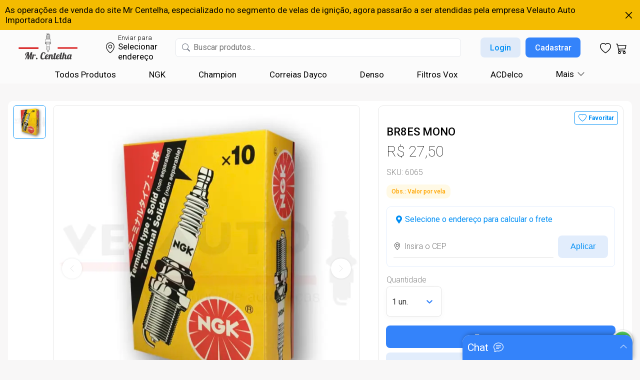

--- FILE ---
content_type: text/css; charset=UTF-8
request_url: https://mrcentelha.com.br/_next/static/css/da6cef9b1717833c.css
body_size: 2285
content:
.FavoriteItem_favorite-item-background__Oq_wl{background-color:#fff;display:flex;flex-direction:column;width:100%;max-height:200px}.FavoriteItem_favorite-item-content__3mp5y{display:flex}.FavoriteItem_favorite-item-divider__McPGh{border-bottom:1px solid #e0e0e0;width:100%;margin-top:0}.FavoriteItem_favorite-image-div__bD54Z{display:flex;flex-direction:column;justify-content:center;align-items:center;margin-top:16px;margin-left:12px;margin-bottom:16px}.FavoriteItem_favorite-image__T4EgC{width:107px;height:107px;border-radius:5px;object-fit:contain}.FavoriteItem_favorite-item-info-div__zup4w{display:flex;flex-direction:column;justify-content:center;margin-left:11px}.FavoriteItem_favorite-product-name__3VcwK{text-overflow:ellipsis;overflow:hidden;display:-webkit-box;-webkit-line-clamp:2;-webkit-box-orient:vertical;padding-top:10px}.FavoriteItem_favorite-product-prices__0erBK{display:flex;align-items:flex-end;margin-top:3px;margin-left:0;margin-right:0}.FavoriteItem_favorite-product-price-discount__gsBpC{text-decoration:line-through;margin-left:7px}.FavoriteItem_favorite-product-discount-view__idMoP{background:#eef6ee;border-radius:4px;padding:6px;display:flex;justify-content:center;margin-left:7px}.FavoriteItem_favorite-product-discount-label__cWa6O{display:flex;align-items:center;text-align:center;color:#4c8043}.FavoriteItem_cart-button-delete__CawPp{font-size:24px;color:#000;margin-left:10px;margin-right:15px;cursor:pointer}.FavoriteItem_cart-delete-desktop__3cgRy{display:flex;align-items:center;margin-left:auto;margin-right:0}.FavoriteItem_cart-item-delete-mobile__DXDv_{display:none}.FavoriteItem_favorite-product-rating__P9w4b{margin-top:10px;margin-bottom:10px}@media (max-width:850px){.FavoriteItem_favorite-item-info-div__zup4w{width:100%;flex:1 1}.FavoriteItem_cart-delete-desktop__3cgRy{display:none}.FavoriteItem_cart-item-delete-mobile__DXDv_{display:flex;align-items:center}.FavoriteItem_cart-mobile-button-delete__T6EpH{font-size:24px;color:#000;margin-right:10px;cursor:pointer;position:absolute;right:10px}}@media (max-width:340px){.FavoriteItem_favorite-image-div__bD54Z{margin-left:5PX}.FavoriteItem_favorite-image__T4EgC{width:70px;height:70px}}.ButtonFavorite_button-background-favorite__4sx5r{border:1px solid #008ef4;box-sizing:border-box;border-radius:3px;padding:4px 7px;display:flex;align-items:center;cursor:pointer;transition:all .3s}.ButtonFavorite_button-background-favorite__4sx5r:hover{border:1px solid #22a3ff;background-color:#22a3ff;color:#fff}.ButtonFavorite_button-text-favorite___ZRQg{margin-left:4px;cursor:pointer;font-size:12px;font-weight:600;line-height:14px}.PaymentMethod_payment-method-background__JTZl_{display:flex;flex-direction:column;height:76px;background-color:#fff;justify-content:center;cursor:pointer}.PaymentMethod_payment-method-container__qMhP9{display:flex;flex-direction:row;align-items:center;justify-content:space-between}.PaymentMethod_payment-method-radio-button__9PqG_{display:flex;flex-direction:row;align-items:center;margin-left:18px}.PaymentMethod_payment-method-image__DZ0fi{height:50px;width:100px;object-fit:contain;margin-right:22px}.PaymentMethod_payment-method-discount-view__pyGJk{background:#eef6ee;border:1px solid #abd6a3;border-radius:4px;padding:1px 10px;display:flex;justify-content:center;margin-left:10px}.PaymentMethod_payment-method-discount-label__ShI8q{display:flex;align-items:center;text-align:center;color:#4c8043;font-size:12px}@media (max-width:1240px){.PaymentMethod_payment-method-discount-view__pyGJk{left:100%;transform:translateX(-100%);margin-left:52px}}.ProductItemGrid_ProductItemGrid__DjK86{height:414px;width:202px;border-radius:8px;overflow:hidden;transition:transform .2s ease-in-out;outline:1px solid #e5e7eb!important}.ProductItemGrid_ProductItemGrid__DjK86:hover{transform:scale(1.01);outline:1px solid #008ef4!important}.ProductItemGrid_ProductItemGrid-shadow__wKryi{box-shadow:0 4px 6px -1px rgba(0,0,0,.1),0 2px 4px -2px rgba(0,0,0,.1)}.ProductItemGrid_product-image__cVCVp{height:183px;width:202px;object-fit:contain}.ProductItemGrid_product-grid-name__jVFBF{display:flex;justify-content:center;text-align:center;margin-top:11px;display:block;display:-webkit-box;height:2.6em;line-height:1.3em;-webkit-line-clamp:2;-webkit-box-orient:vertical;overflow:hidden;text-overflow:ellipsis;padding-left:10px;padding-right:10px}.ProductItemGrid_product-prices__R0ikP{display:flex;align-items:flex-end;margin-top:8px;margin-left:8px;margin-right:8px}.ProductItemGrid_product-price-discount__3clUt{text-decoration:line-through;margin-left:4px}.ProductItemGrid_product-discount-view__x17WQ{background:#eef6ee;border-radius:4px;padding:4px;display:flex;justify-content:center;margin-left:auto}.ProductItemGrid_product-discount-label__5kkDS{display:flex;align-items:center;text-align:center;color:#4c8043;white-space:nowrap}.ProductItemGrid_product-grid-price-pix__WkdF_{display:flex;flex-direction:row;align-items:center;margin:5px 10px}.ProductItemGrid_product-grid-price-pix-view__yXIZ7{background:#eef6ee;border-radius:4px;padding:4px;display:flex;justify-content:center;margin-left:8px}.ProductItemGrid_product-grid-price-pix-view-label__7gyKX{display:flex;align-items:center;text-align:center;color:#4c8043;font-size:12px}.ProductItemGrid_button-add-to-cart__5OS4X{display:flex;justify-content:center;margin-top:12px;margin-left:8px;margin-right:8px;min-height:45px}.ProductItemGrid_rating-favorite-view__myFy0{margin-top:9px;margin-left:8px;margin-right:8px}.ProductItemGrid_product-grid-points-earn-background__MYU6Q{display:flex;flex-direction:row;align-items:center;padding-top:6px;margin:auto 10px 10px}.ProductItemGrid_product-grid-points-earn-icon__oMttx{font-size:18px}@media (max-width:900px){.ProductItemGrid_ProductItemGrid__DjK86,.ProductItemGrid_product-image__cVCVp{width:220px}.ProductItemGrid_ProductItemGrid__DjK86:hover{transform:scale(1)}}.ProductItemGridSkeleton_product-item-grid-skeleton__FqIwU{height:414px;min-width:220px;border-radius:8px;overflow:hidden;transition:transform .2s ease-in-out;background-color:#bebebe}.ProductItemGridSkeleton_product-item-grid-skeleton-shadow__ID1Wi{box-shadow:0 0 8px 2px rgba(0,0,0,.1)}.ProductsSliderGallery_product-item-gallery___Umn1{margin-right:22px}.ProductsSliderGallery_scrolling-products-gallery-wrapper__jiay9{display:flex;overflow-x:scroll;overflow-y:hidden;white-space:nowrap;width:-webkit-fill-available;scroll-behavior:smooth;padding:10px}.ProductsSliderGallery_scrolling-products-gallery-wrapper__jiay9::-webkit-scrollbar{display:none}.ProductsSliderGallery_scrolling-products-gallery-wrapper-shaddow__7AxSI{display:flex;overflow-x:scroll;overflow-y:hidden;white-space:nowrap;width:-webkit-fill-available;padding:10px;margin-left:10px;scroll-behavior:smooth}.ProductsSliderGallery_scrolling-products-gallery-wrapper-shaddow__7AxSI::-webkit-scrollbar{display:none}.ProductsSliderGallery_gallery-background__v9tpY{display:flex;flex-wrap:wrap}.ProductsSliderGallery_button-gallery___1p_K{background:hsla(0,0%,100%,.32);border-radius:16px;box-shadow:0 4px 30px rgba(0,0,0,.1);backdrop-filter:blur(7.3px);-webkit-backdrop-filter:blur(7.3px);border:1px solid #e5e5e5;border-radius:3px;cursor:pointer;display:flex;font-size:30px;height:60px;text-align:center;width:60px;justify-content:center;align-items:center;border-radius:50%;position:absolute;margin-top:150px}.ProductsSliderGallery_button-gallery-left__lTD6A{margin-left:-35px}.ProductsSliderGallery_button-gallery-right__EXV_D{margin-right:15px}.ProductsSliderGallery_gallery-background-loading___vgQL{display:flex;flex-direction:row;overflow:hidden;border-radius:10px}@media (max-width:900px){.ProductsSliderGallery_button-gallery___1p_K{display:none}}.LoadingViewFull_loading-view-full-background__IlY9V{height:100%;width:100%;position:fixed;z-index:11111;top:0;left:0;background:rgba(255,253,253,.46);display:flex;align-items:center;justify-content:center;box-shadow:0 4px 30px rgba(0,0,0,.1);backdrop-filter:blur(5.6px);-webkit-backdrop-filter:blur(5.6px)}.FavoritesScreen_favorites-background__0DBhq{display:flex;flex-direction:column;align-items:center}.FavoritesScreen_favorites-background-content__llSIr{display:flex;flex-direction:column;margin-left:90px;margin-right:80px;width:-webkit-fill-available;min-height:57vh}.FavoritesScreen_favorites-content-label__3H2Py{margin-top:33px}.FavoritesScreen_favorites-content__rLGOH{margin-bottom:25px;background:#fff;box-shadow:0 2px 6px 2px rgba(0,0,0,.05);border-radius:10px;overflow:hidden}.FavoritesScreen_favorites-content__rLGOH,.FavoritesScreen_favorites-empty-content__XxLMX{display:flex;flex-direction:column;margin-top:25px}.FavoritesScreen_favorites-empty-label__9PYfk{margin-top:15px;text-align:center}.FavoritesScreen_products-recommended-favorites-div__TFYbV{display:flex;flex-direction:column;margin-top:21px;margin-left:16px;margin-right:16px}.FavoritesScreen_products-recommended-gallery-div__mjaw5{margin-top:18px;margin-left:-10px;margin-bottom:18px}@media (max-width:1400px){.FavoritesScreen_products-recommended-favorites-div__TFYbV{margin-left:90px;margin-right:80px}}@media (max-width:1150px){.FavoritesScreen_products-recommended-favorites-div__TFYbV{display:flex;flex-direction:column;margin-top:21px;margin-left:10px;margin-right:10px}}@media (max-width:900px){.FavoritesScreen_favorites-background-content__llSIr{width:100%;margin-left:10px;margin-right:10px}.FavoritesScreen_favorites-content-label__3H2Py{margin-left:10px}.FavoritesScreen_favorites-content__rLGOH{margin-left:10px;margin-right:10px}}

--- FILE ---
content_type: text/css; charset=UTF-8
request_url: https://mrcentelha.com.br/_next/static/css/25427db59b49f0c3.css
body_size: 1479
content:
.CircularProgressbar{width:100%;vertical-align:middle}.CircularProgressbar .CircularProgressbar-path{stroke:#3e98c7;stroke-linecap:round;transition:stroke-dashoffset .5s ease 0s}.CircularProgressbar .CircularProgressbar-trail{stroke:#d6d6d6;stroke-linecap:round}.CircularProgressbar .CircularProgressbar-text{fill:#3e98c7;font-size:20px;dominant-baseline:middle;text-anchor:middle}.CircularProgressbar .CircularProgressbar-background{fill:#d6d6d6}.CircularProgressbar.CircularProgressbar-inverted .CircularProgressbar-background{fill:#3e98c7}.CircularProgressbar.CircularProgressbar-inverted .CircularProgressbar-text{fill:#fff}.CircularProgressbar.CircularProgressbar-inverted .CircularProgressbar-path{stroke:#fff}.CircularProgressbar.CircularProgressbar-inverted .CircularProgressbar-trail{stroke:transparent}.VelautoRewards_velauto-rewards-background__LUCsp{background:#fff;box-shadow:0 2px 6px 2px rgba(0,0,0,.05);border-radius:10px;width:100%;min-width:389px;display:flex;flex-direction:column;overflow:hidden}.VelautoRewards_velauto-rewards-header-1__VyobH{height:42px;background:linear-gradient(90deg,#09b200,#049d91);display:flex;flex-direction:row;align-items:center;justify-content:space-between}.VelautoRewards_velauto-rewards-header-2__E_DlO{height:42px;background:linear-gradient(90deg,#049d91,#008ef4);display:flex;flex-direction:row;align-items:center;justify-content:space-between}.VelautoRewards_velauto-rewards-header-3__xC_pv{height:42px;background:linear-gradient(90deg,#008ef4,#005b9c);display:flex;flex-direction:row;align-items:center;justify-content:space-between}.VelautoRewards_velauto-rewards-header-4__OeARm{height:42px;background:linear-gradient(90deg,#005b9c,#002b4a);display:flex;flex-direction:row;align-items:center;justify-content:space-between}.VelautoRewards_velauto-rewards-header-5___DgYN{height:42px;background:linear-gradient(90deg,#002b4a,#000406);display:flex;flex-direction:row;align-items:center;justify-content:space-between}.VelautoRewards_velauto-rewards-header-6__broDr{height:42px;background:linear-gradient(90deg,#000406,#000);display:flex;flex-direction:row;align-items:center;justify-content:space-between}.VelautoRewards_velauto-rewards-header-title__3f1bG{display:flex;flex-direction:row;align-items:center;margin-left:16px}.VelautoRewards_velauto-rewards-header-background-level__ps7UH{border:2px solid #fff;box-sizing:border-box;border-radius:50%;height:28px;width:28px;display:flex;align-items:center;justify-content:center;margin-left:5px}.VelautoRewards_velauto-rewards-header-score__7SRwX{margin-right:14px}.VelautoRewards_velauto-rewards-content__g6HB1{margin:17px 8px 23px}.VelautoRewards_velauto-rewards-content-list-item__Jq5R3{margin-top:5px}@media (max-width:800px){.VelautoRewards_velauto-rewards-background__LUCsp{width:80vw;min-width:100%}}.VelautoScoresScreen_velauto-scores-background__60fjD{display:flex;flex-direction:column;align-items:center}.VelautoScoresScreen_velauto-scores-container__VllEQ{display:flex;flex-direction:column;width:792px;margin-top:27px}.VelautoScoresScreen_velauto-scores-content__6WHfB{display:flex;flex-direction:column}.VelautoScoresScreen_velauto-scores-progress-container-div__q3JHV{margin-top:45px;display:flex;flex-direction:row;align-items:center}.VelautoScoresScreen_velauto-scores-progress-container__nOEsT{height:192px;width:192px}.VelautoScoresScreen_velauto-scores-progress-container-text-div__2aSnh{position:absolute;height:192px;width:192px;display:flex;flex-direction:column;align-items:center}.VelautoScoresScreen_velauto-scores-progress-container-text-current__BBTf8{font-family:Roboto;font-style:normal;font-weight:700;font-size:40px;line-height:47px;display:flex;align-items:center;text-align:center;color:#000;margin-top:73px}.VelautoScoresScreen_velauto-scores-progress-level-div__uN1j5{background:#fff;box-shadow:0 2px 6px 2px rgba(0,0,0,.05);border-radius:10px;flex:1 1;display:flex;flex-direction:column;margin-left:29px}.VelautoScoresScreen_velauto-scores-progress-level-label__Oahnh{margin-top:44px;margin-left:21px;margin-right:21px}.VelautoScoresScreen_velauto-scores-progress-level-sublabel__Elz9z{margin:3px 21px 44px}.VelautoScoresScreen_velauto-scores-expiration-container__2ePWQ{display:flex;flex-direction:row;margin-top:16px;background:#e6e6e6;box-shadow:0 2px 6px 2px rgba(0,0,0,.05);border-radius:10px;align-items:center}.VelautoScoresScreen_velauto-scores-expiration-icon__w7GxH{color:#d00;font-size:34px;margin-top:14px;margin-left:9px;margin-bottom:14px}.VelautoScoresScreen_velauto-scores-expiration-text__Haay6{margin-top:14px;margin-left:14px;margin-bottom:14px}.VelautoScoresScreen_velauto-scores-benefits-container__UfNAs{display:flex;flex-direction:column}.VelautoScoresScreen_velauto-scores-benefits-title__BYB88{margin-top:30px}.VelautoScoresScreen_velauto-scores-benefits-content-container__b391Y{display:flex;flex-direction:row;overflow-x:scroll;overflow-y:hidden;border-radius:8px;margin-top:27px;margin-bottom:132px;scroll-behavior:smooth}.VelautoScoresScreen_velauto-scores-benefits-content-container__b391Y::-webkit-scrollbar{display:none}.VelautoScoresScreen_velauto-scores-benefits-content-container-item__XbzOa{margin-right:14px}.VelautoScoresScreen_button-velauto-scores__fGWMX{background:hsla(0,0%,100%,.32);border-radius:16px;box-shadow:0 4px 30px rgba(0,0,0,.1);backdrop-filter:blur(7.3px);-webkit-backdrop-filter:blur(7.3px);border:1px solid #e5e5e5;border-radius:3px;cursor:pointer;display:flex;font-size:30px;height:60px;text-align:center;width:60px;justify-content:center;align-items:center;border-radius:50%;position:absolute;margin-top:110px;font-size:25px}.VelautoScoresScreen_button-velauto-scores-left__HDz1m{margin-left:-65px}.VelautoScoresScreen_button-velauto-scores-right__8dU_W{margin-left:795px}@media (max-width:940px){.VelautoScoresScreen_velauto-scores-container__VllEQ{width:100%}.VelautoScoresScreen_velauto-scores-content__6WHfB{margin-left:10px;margin-right:10px}.VelautoScoresScreen_velauto-scores-progress-container-div__q3JHV{flex-direction:column}.VelautoScoresScreen_velauto-scores-progress-level-div__uN1j5{margin-top:15px;margin-left:0;width:100%}.VelautoScoresScreen_velauto-scores-progress-level-label__Oahnh{margin-top:15px;margin-left:10px;margin-right:10px}.VelautoScoresScreen_velauto-scores-progress-level-sublabel__Elz9z{margin-bottom:15px;margin-left:10px;margin-right:10px}.VelautoScoresScreen_velauto-scores-benefits-container__UfNAs{width:94vw;margin-left:0;margin-right:0}.VelautoScoresScreen_velauto-scores-benefits-content-container__b391Y{margin-bottom:30px}.VelautoScoresScreen_button-velauto-scores__fGWMX{display:none}}

--- FILE ---
content_type: text/css; charset=UTF-8
request_url: https://mrcentelha.com.br/_next/static/css/260ae2f373c2e7b4.css
body_size: 2739
content:
.LoadingViewFull_loading-view-full-background__IlY9V{height:100%;width:100%;position:fixed;z-index:11111;top:0;left:0;background:rgba(255,253,253,.46);display:flex;align-items:center;justify-content:center;box-shadow:0 4px 30px rgba(0,0,0,.1);backdrop-filter:blur(5.6px);-webkit-backdrop-filter:blur(5.6px)}.ButtonFavorite_button-background-favorite__4sx5r{border:1px solid #008ef4;box-sizing:border-box;border-radius:3px;padding:4px 7px;display:flex;align-items:center;cursor:pointer;transition:all .3s}.ButtonFavorite_button-background-favorite__4sx5r:hover{border:1px solid #22a3ff;background-color:#22a3ff;color:#fff}.ButtonFavorite_button-text-favorite___ZRQg{margin-left:4px;cursor:pointer;font-size:12px;font-weight:600;line-height:14px}.PaymentMethod_payment-method-background__JTZl_{display:flex;flex-direction:column;height:76px;background-color:#fff;justify-content:center;cursor:pointer}.PaymentMethod_payment-method-container__qMhP9{display:flex;flex-direction:row;align-items:center;justify-content:space-between}.PaymentMethod_payment-method-radio-button__9PqG_{display:flex;flex-direction:row;align-items:center;margin-left:18px}.PaymentMethod_payment-method-image__DZ0fi{height:50px;width:100px;object-fit:contain;margin-right:22px}.PaymentMethod_payment-method-discount-view__pyGJk{background:#eef6ee;border:1px solid #abd6a3;border-radius:4px;padding:1px 10px;display:flex;justify-content:center;margin-left:10px}.PaymentMethod_payment-method-discount-label__ShI8q{display:flex;align-items:center;text-align:center;color:#4c8043;font-size:12px}@media (max-width:1240px){.PaymentMethod_payment-method-discount-view__pyGJk{left:100%;transform:translateX(-100%);margin-left:52px}}.ProductItemGrid_ProductItemGrid__DjK86{height:414px;width:202px;border-radius:8px;overflow:hidden;transition:transform .2s ease-in-out;outline:1px solid #e5e7eb!important}.ProductItemGrid_ProductItemGrid__DjK86:hover{transform:scale(1.01);outline:1px solid #008ef4!important}.ProductItemGrid_ProductItemGrid-shadow__wKryi{box-shadow:0 4px 6px -1px rgba(0,0,0,.1),0 2px 4px -2px rgba(0,0,0,.1)}.ProductItemGrid_product-image__cVCVp{height:183px;width:202px;object-fit:contain}.ProductItemGrid_product-grid-name__jVFBF{display:flex;justify-content:center;text-align:center;margin-top:11px;display:block;display:-webkit-box;height:2.6em;line-height:1.3em;-webkit-line-clamp:2;-webkit-box-orient:vertical;overflow:hidden;text-overflow:ellipsis;padding-left:10px;padding-right:10px}.ProductItemGrid_product-prices__R0ikP{display:flex;align-items:flex-end;margin-top:8px;margin-left:8px;margin-right:8px}.ProductItemGrid_product-price-discount__3clUt{text-decoration:line-through;margin-left:4px}.ProductItemGrid_product-discount-view__x17WQ{background:#eef6ee;border-radius:4px;padding:4px;display:flex;justify-content:center;margin-left:auto}.ProductItemGrid_product-discount-label__5kkDS{display:flex;align-items:center;text-align:center;color:#4c8043;white-space:nowrap}.ProductItemGrid_product-grid-price-pix__WkdF_{display:flex;flex-direction:row;align-items:center;margin:5px 10px}.ProductItemGrid_product-grid-price-pix-view__yXIZ7{background:#eef6ee;border-radius:4px;padding:4px;display:flex;justify-content:center;margin-left:8px}.ProductItemGrid_product-grid-price-pix-view-label__7gyKX{display:flex;align-items:center;text-align:center;color:#4c8043;font-size:12px}.ProductItemGrid_button-add-to-cart__5OS4X{display:flex;justify-content:center;margin-top:12px;margin-left:8px;margin-right:8px;min-height:45px}.ProductItemGrid_rating-favorite-view__myFy0{margin-top:9px;margin-left:8px;margin-right:8px}.ProductItemGrid_product-grid-points-earn-background__MYU6Q{display:flex;flex-direction:row;align-items:center;padding-top:6px;margin:auto 10px 10px}.ProductItemGrid_product-grid-points-earn-icon__oMttx{font-size:18px}@media (max-width:900px){.ProductItemGrid_ProductItemGrid__DjK86,.ProductItemGrid_product-image__cVCVp{width:220px}.ProductItemGrid_ProductItemGrid__DjK86:hover{transform:scale(1)}}.ProductItemGridSkeleton_product-item-grid-skeleton__FqIwU{height:414px;min-width:220px;border-radius:8px;overflow:hidden;transition:transform .2s ease-in-out;background-color:#bebebe}.ProductItemGridSkeleton_product-item-grid-skeleton-shadow__ID1Wi{box-shadow:0 0 8px 2px rgba(0,0,0,.1)}.CartScreen_cart-background__nRnk3{display:flex;flex-direction:column;justify-content:center;align-items:center;max-width:100vw;width:-webkit-fill-available}.CartScreen_cart-container__gTssj{margin:35px 10px 10px;max-width:1248px;width:100%;display:flex;gap:16px}.CartScreen_cart-products-div__fJ4fe{display:flex;flex-direction:column;flex:1 1;background:#fff;border-radius:8px;box-shadow:0 1px 2px 0 rgba(0,0,0,.12);height:-moz-fit-content;height:fit-content;width:-webkit-fill-available}.CartScreen_cart-title__X8arp{margin-left:15px;font-size:18px;font-weight:600;padding:10px 0}.CartScreen_cart-label__JDSUf{margin:0;font-size:18px;font-weight:600;padding:16px 0}.CartScreen_cart-products-divider__4hL15{border-bottom:1px solid rgba(0,0,0,.1);width:100%}.CartScreen_cart-details-div__V_Mf_{width:332px;display:flex;flex-direction:column;margin-right:30px;margin-left:auto;background:#fff;border-radius:8px;padding:10px 20px;box-shadow:0 1px 2px 0 rgba(0,0,0,.12)}.CartScreen_cart-details-divider__Dvkpu{border-bottom:1px solid rgba(0,0,0,.1);width:100%}.CartScreen_cart-coupon-div__bzIYY{display:flex;flex-direction:row;margin-top:16px;align-items:center;cursor:pointer}.CartScreen_cart-coupon-text__PHLRj{cursor:pointer;font-weight:600;font-size:14px}.CartScreen_cart-page-loading-coupon__s_QaX{display:flex;justify-content:center}.CartScreen_cart-page-coupon-content__EKnvC{display:flex;flex-direction:row;align-items:center;justify-content:space-between;margin-top:0;margin-bottom:0;visibility:hidden;opacity:0;transition:all .3s;height:0;box-shadow:0 0 0 1px rgba(65,137,230,.46);border-radius:8px;padding:0 10px}.CartScreen_cart-page-coupon-textfield__raHMd{width:100%;margin-right:9px}.CartScreen_cart-values-container__kSbCf{display:flex;flex-direction:column;margin-top:10px;gap:8px}.CartScreen_cart-values__MjW4Q{display:flex;justify-content:space-between}.CartScreen_cart-values-left__L8Dzw{font-size:15px;font-weight:400;color:#6d6e71}.CartScreen_cart-values-right__DYl9U{font-size:15px;font-weight:600}.CartScreen_cart-shipping-div__gT1RK{display:flex;flex-direction:row;margin-top:16px;align-items:center;cursor:pointer}.CartScreen_cart-shipping-text__ul4_F{margin-left:6px;cursor:pointer;font-size:14px}.CartScreen_cart-shipping-background__1W0zD{margin-top:11px}.CartScreen_cart-shipping-service-warning-div__dsiqP{display:flex;flex-direction:row;align-items:center;margin-top:10px}.CartScreen_cart-shipping-service-warning__H9beL{color:#fb0;font-size:18px;min-width:18px}.CartScreen_cart-shipping-service-warning-text__NoVOf{margin-left:6px;color:#fb0;text-align:justify}.CartScreen_cart-page-loading-shipping-services-zipcode__e1NDe{display:flex;justify-content:center}.CartScreen_cart-page-shipping-zipcode-content___laYu{display:flex;flex-direction:row;align-items:center;justify-content:space-between;margin-top:0;margin-bottom:0;visibility:hidden;opacity:0;transition:all .3s;height:0}.CartScreen_cart-page-shipping-zipcode-textfield__3fEJS{margin-right:9px;width:-webkit-fill-available}.CartScreen_cart-shipping-services-background__xE885{display:flex;flex-direction:column}.CartScreen_cart-shipping-services-delivery-date-background__A2jLM{display:flex;flex-direction:column;margin-top:10px;margin-left:0;margin-right:0}.CartScreen_cart-shipping-services-delivery-date-first-line__8gUbo{display:flex;flex-direction:row}.CartScreen_cart-shipping-services-delivery-date-icon__2VPSx{font-size:20px;margin-right:7px;color:#4aa459}.CartScreen_cart-shipping-services-delivery-date-arrive__0j27t{color:#4aa459;font-size:14px;font-weight:500}.CartScreen_cart-shipping-services-delivery-date-method-label__c_3Fp{margin-top:15px;margin-left:0;margin-right:0}.CartScreen_cart-shipping-services-delivery-date-second-line__AwCMV{display:flex;flex-direction:row;margin-top:3px}.CartScreen_cart-shipping-services-delivery-date-order-label__29eV7{font-style:normal;font-weight:300;font-size:13px;line-height:19px;margin-right:5px;width:-webkit-fill-available}.CartScreen_cart-shipping-services-delivery-date-order-time-label__SoUt7{min-width:-moz-fit-content;min-width:fit-content;text-align:right;font-weight:600;font-size:13px;line-height:19px}.CartScreen_cart-shipping-services-delivery-date-order-label-warning__zlgi_{color:#f46e00}.CartScreen_cart-shipping-services-delivery-store-date-icon__2RBH_{font-size:18px;margin-right:7px;color:#4aa459}.CartScreen_cart-progress-free-shipping__r5nSv{display:flex;flex-direction:column;margin-top:15px;padding:20px 10px;border-radius:10px;background-color:#fff;box-shadow:0 1px 8px rgba(68,68,68,.1);border:1px solid rgba(65,137,230,.46)}.CartScreen_cart-progress-free-shipping-label__SzRaE{margin-bottom:10px;font-size:14px}.CartScreen_cart-progress-bar__K5k3t{border-radius:10px;height:5px;width:100%}.CartScreen_cart-progress-bar__K5k3t::-webkit-progress-bar{border-radius:10px;background-color:#f0f0f0}.CartScreen_cart-progress-bar__K5k3t::-webkit-progress-value{background-color:#22a3ff;border-radius:10px}.CartScreen_cart-details-divider-bottom__wJwsj{border-bottom:1px solid rgba(0,0,0,.1);width:100%;margin-top:16px}.CartScreen_cart-total-values__WFbct{display:flex;justify-content:space-between;margin-top:16px}.CartScreen_cart-total-text__nnw5_{font-size:18px;font-weight:600;color:#000}.CartScreen_cart-comment-div__0fHkX{display:flex;flex-direction:row;margin-top:20px;font-size:22px;align-items:center}.CartScreen_cart-comment-content-textarea__XSRos{width:100%;visibility:hidden;opacity:0;transition:all .3s;height:0}.CartScreen_cart-comment-textarea__XhQUS{width:96%;height:88%;border:1px solid rgba(0,0,0,.1);border-radius:10px;outline:none;resize:none;padding:5px}.CartScreen_cart-button-finish__1V9di{margin-top:20px;margin-bottom:16px}.CartScreen_products-recommended-background__8mjBM{display:flex;flex-direction:column;justify-content:center;align-items:center;background-color:#efefef;width:100%;margin-top:20px}.CartScreen_products-recommended-div__OWFV_{display:flex;width:100%;max-width:1248px;flex-direction:column;margin-top:21px;margin-left:10px;margin-right:10px}.CartScreen_products-recommended-div__OWFV_ h2{margin-left:10px}.CartScreen_products-recommended-gallery-div__tuwk4{margin-top:18px;margin-left:0;margin-bottom:18px;width:-webkit-fill-available;@media (max-width:450px){max-width:100vw}}.CartScreen_cart-empty-title__xDspd{margin-left:10px;font-size:18px;font-weight:600;padding:16px 0}.CartScreen_cart-empty-content__RM_gC{display:flex;flex-direction:column;justify-content:center;align-items:center;margin:5% 10px;text-align:center}.CartScreen_cart-empty-button-back__No8Dn{margin-top:8px}@media (max-width:1268px){.CartScreen_cart-products-div__fJ4fe{margin-left:10px;margin-right:10px}}@media (max-width:1124px){.CartScreen_cart-container__gTssj{margin-top:10px;flex-direction:column}.CartScreen_cart-container__gTssj,.CartScreen_cart-products-div__fJ4fe{margin-left:10px;margin-right:10px}.CartScreen_cart-details-div__V_Mf_{flex:1 1;margin-left:10px;margin-right:10px;width:auto}.CartScreen_cart-page-coupon-content__EKnvC{width:auto}.CartScreen_cart-page-coupon-textfield__raHMd{width:85%}.CartScreen_cart-page-shipping-zipcode-content___laYu{width:75vw}.CartScreen_cart-page-shipping-zipcode-textfield__3fEJS{width:85%}.CartScreen_products-recommended-div__OWFV_{display:flex;flex-direction:column;margin-top:21px;margin-left:10px;margin-right:10px}}@media(max-width:672px){.CartScreen_cart-container__gTssj{gap:15px}.CartScreen_cart-details-div__V_Mf_,.CartScreen_cart-products-div__fJ4fe{margin-left:0;margin-right:0;border-radius:0}.CartScreen_cart-details-div__V_Mf_{padding:10px}}

--- FILE ---
content_type: application/javascript; charset=UTF-8
request_url: https://mrcentelha.com.br/_next/static/chunks/pages/favorites-0f3b0000c3c44084.js
body_size: 8402
content:
(self.webpackChunk_N_E=self.webpackChunk_N_E||[]).push([[1389],{9025:function(t,e,a){(window.__NEXT_P=window.__NEXT_P||[]).push(["/favorites",function(){return a(39812)}])},39812:function(t,e,a){"use strict";a.r(e),a.d(e,{__N_SSP:function(){return A},default:function(){return V}});var i=a(85893),o=a(67294),r=a(72),s=a.n(r),l=a(74958),n=a.n(l),c=a(68953),x=a(41664),d=a.n(x),m=a(20928),p=a(25617),y=a(14578),u=a(17478),k=a(11163);function h(t){let e=(0,p.I0)(),a=(0,k.useRouter)(),o=a=>{a.stopPropagation(),a.preventDefault(),e((0,m.qX)(t.favorite.product))};return(0,i.jsxs)("div",{className:(0,u.Sh)(n(),"favorite-item-background"),onClick:()=>{a.push("/product-page/".concat(t.favorite.productUrl))},children:[(0,i.jsxs)("div",{className:(0,u.Sh)(n(),"favorite-item-content"),children:[(0,i.jsx)("div",{className:(0,u.Sh)(n(),"favorite-image-div"),children:(0,i.jsx)(d(),{href:"/product-page/".concat(t.favorite.productUrl),title:t.favorite.name,children:(0,i.jsx)("img",{className:(0,u.Sh)(n(),"favorite-image"),src:t.favorite.image.src,alt:t.favorite.name,title:t.favorite.name})})}),(0,i.jsxs)("div",{className:(0,u.Sh)(n(),"favorite-item-info-div"),children:[(0,i.jsx)(d(),{href:"/product-page/".concat(t.favorite.productUrl),title:t.favorite.name,className:"title2Bold primaryTextLight ".concat((0,u.Sh)(n(),"favorite-product-name")),children:t.favorite.name}),(0,i.jsxs)("div",{className:(0,u.Sh)(n(),"favorite-product-prices"),children:[(0,i.jsx)("label",{className:"title3 primaryTextLight",children:t.favorite.hasDiscount?t.favorite.priceDiscounted:t.favorite.price}),t.favorite.hasDiscount&&(0,i.jsxs)(i.Fragment,{children:[(0,i.jsx)("label",{className:"subtitle4 secondaryTextLight ".concat((0,u.Sh)(n(),"favorite-product-price-discount")),children:t.favorite.price}),(0,i.jsx)("div",{className:(0,u.Sh)(n(),"favorite-product-discount-view"),children:(0,i.jsx)("label",{className:"subtitle4Bold ".concat((0,u.Sh)(n(),"favorite-product-discount-label")),children:t.favorite.discount})})]})]}),t.favorite.rating>0&&(0,i.jsx)("div",{className:(0,u.Sh)(n(),"favorite-product-rating"),children:(0,i.jsx)(c.Z,{rating:t.favorite.rating,ratingSize:c.H.Small})})]}),(0,i.jsx)("div",{className:(0,u.Sh)(n(),"cart-item-delete-mobile"),onClick:t=>o(t),children:(0,i.jsx)(y.ven,{className:(0,u.Sh)(n(),"cart-mobile-button-delete")})}),(0,i.jsx)("div",{className:(0,u.Sh)(n(),"cart-delete-desktop"),onClick:t=>o(t),children:(0,i.jsx)(y.ven,{className:(0,u.Sh)(n(),"cart-button-delete")})})]}),(void 0===t.isDividerVisible||!0===t.isDividerVisible)&&(0,i.jsx)("div",{className:(0,u.Sh)(n(),"favorite-item-divider")})]})}var f=a(5152),v=a.n(f),g=JSON.parse('{"v":"5.5.0","fr":60,"ip":0,"op":60,"w":57,"h":57,"nm":"Like Animation","ddd":0,"assets":[],"layers":[{"ddd":0,"ind":1,"ty":4,"nm":"Shape Layer 8","parent":7,"sr":1,"ks":{"o":{"a":1,"k":[{"i":{"x":[0.833],"y":[0.833]},"o":{"x":[0.167],"y":[0.167]},"t":23,"s":[0]},{"i":{"x":[0.833],"y":[0.833]},"o":{"x":[0.167],"y":[0.167]},"t":24.736,"s":[100]},{"i":{"x":[0.833],"y":[0.833]},"o":{"x":[0.167],"y":[0.167]},"t":36,"s":[100]},{"i":{"x":[0.833],"y":[0.833]},"o":{"x":[0.167],"y":[0.167]},"t":45,"s":[0]},{"t":56,"s":[0]}],"ix":11},"r":{"a":0,"k":0,"ix":10},"p":{"a":0,"k":[148.633,155.736,0],"ix":2},"a":{"a":0,"k":[98.757,-264.545,0],"ix":1},"s":{"a":1,"k":[{"i":{"x":[0.833,0.833,0.833],"y":[0.833,0.833,0.833]},"o":{"x":[0.167,0.167,0.167],"y":[0.167,0.167,0.167]},"t":0,"s":[200,200,100]},{"t":23,"s":[150,150,100]}],"ix":6}},"ao":0,"shapes":[{"ty":"gr","it":[{"d":1,"ty":"el","s":{"a":0,"k":[10,10],"ix":2},"p":{"a":0,"k":[0,0],"ix":3},"nm":"Ellipse Path 1","mn":"ADBE Vector Shape - Ellipse","hd":false},{"ty":"fl","c":{"a":0,"k":[1,0.192156862745,0.203921568627,1],"ix":4},"o":{"a":0,"k":100,"ix":5},"r":1,"bm":0,"nm":"Fill 1","mn":"ADBE Vector Graphic - Fill","hd":false},{"ty":"tr","p":{"a":0,"k":[-260.5,-413.5],"ix":2},"a":{"a":0,"k":[0,0],"ix":1},"s":{"a":0,"k":[100,100],"ix":3},"r":{"a":0,"k":0,"ix":6},"o":{"a":0,"k":100,"ix":7},"sk":{"a":0,"k":0,"ix":4},"sa":{"a":0,"k":0,"ix":5},"nm":"Transform"}],"nm":"Ellipse 2","np":3,"cix":2,"bm":0,"ix":1,"mn":"ADBE Vector Group","hd":false},{"ty":"gr","it":[{"d":1,"ty":"el","s":{"a":0,"k":[28,28],"ix":2},"p":{"a":0,"k":[0,0],"ix":3},"nm":"Ellipse Path 1","mn":"ADBE Vector Shape - Ellipse","hd":false},{"ty":"fl","c":{"a":0,"k":[1,0.192156862745,0.203921568627,1],"ix":4},"o":{"a":0,"k":100,"ix":5},"r":1,"bm":0,"nm":"Fill 1","mn":"ADBE Vector Graphic - Fill","hd":false},{"ty":"tr","p":{"a":0,"k":[-279,-362],"ix":2},"a":{"a":0,"k":[0,0],"ix":1},"s":{"a":0,"k":[100,100],"ix":3},"r":{"a":0,"k":0,"ix":6},"o":{"a":0,"k":100,"ix":7},"sk":{"a":0,"k":0,"ix":4},"sa":{"a":0,"k":0,"ix":5},"nm":"Transform"}],"nm":"Ellipse 1","np":3,"cix":2,"bm":0,"ix":2,"mn":"ADBE Vector Group","hd":false}],"ip":0,"op":120,"st":0,"bm":0},{"ddd":0,"ind":2,"ty":4,"nm":"Shape Layer 7","parent":7,"sr":1,"ks":{"o":{"a":1,"k":[{"i":{"x":[0.833],"y":[0.833]},"o":{"x":[0.167],"y":[0.167]},"t":23,"s":[0]},{"i":{"x":[0.833],"y":[0.833]},"o":{"x":[0.167],"y":[0.167]},"t":24.736,"s":[100]},{"i":{"x":[0.833],"y":[0.833]},"o":{"x":[0.167],"y":[0.167]},"t":36,"s":[100]},{"i":{"x":[0.833],"y":[0.833]},"o":{"x":[0.167],"y":[0.167]},"t":45,"s":[0]},{"t":56,"s":[0]}],"ix":11},"r":{"a":0,"k":0,"ix":10},"p":{"a":0,"k":[148.633,155.736,0],"ix":2},"a":{"a":0,"k":[-77.243,-480.545,0],"ix":1},"s":{"a":1,"k":[{"i":{"x":[0.833,0.833,0.833],"y":[0.833,0.833,0.833]},"o":{"x":[0.167,0.167,0.167],"y":[0.167,0.167,0.167]},"t":0,"s":[200,200,100]},{"t":23,"s":[150,150,100]}],"ix":6}},"ao":0,"shapes":[{"ty":"gr","it":[{"d":1,"ty":"el","s":{"a":0,"k":[11,11],"ix":2},"p":{"a":0,"k":[0,0],"ix":3},"nm":"Ellipse Path 1","mn":"ADBE Vector Shape - Ellipse","hd":false},{"ty":"fl","c":{"a":0,"k":[1,0.192156862745,0.203921568627,1],"ix":4},"o":{"a":0,"k":100,"ix":5},"r":1,"bm":0,"nm":"Fill 1","mn":"ADBE Vector Graphic - Fill","hd":false},{"ty":"tr","p":{"a":0,"k":[-317,-405.5],"ix":2},"a":{"a":0,"k":[0,0],"ix":1},"s":{"a":0,"k":[100,100],"ix":3},"r":{"a":0,"k":0,"ix":6},"o":{"a":0,"k":100,"ix":7},"sk":{"a":0,"k":0,"ix":4},"sa":{"a":0,"k":0,"ix":5},"nm":"Transform"}],"nm":"Ellipse 2","np":3,"cix":2,"bm":0,"ix":1,"mn":"ADBE Vector Group","hd":false},{"ty":"gr","it":[{"d":1,"ty":"el","s":{"a":0,"k":[28,28],"ix":2},"p":{"a":0,"k":[0,0],"ix":3},"nm":"Ellipse Path 1","mn":"ADBE Vector Shape - Ellipse","hd":false},{"ty":"fl","c":{"a":0,"k":[1,0.192156862745,0.203921568627,1],"ix":4},"o":{"a":0,"k":100,"ix":5},"r":1,"bm":0,"nm":"Fill 1","mn":"ADBE Vector Graphic - Fill","hd":false},{"ty":"tr","p":{"a":0,"k":[-279,-362],"ix":2},"a":{"a":0,"k":[0,0],"ix":1},"s":{"a":0,"k":[100,100],"ix":3},"r":{"a":0,"k":0,"ix":6},"o":{"a":0,"k":100,"ix":7},"sk":{"a":0,"k":0,"ix":4},"sa":{"a":0,"k":0,"ix":5},"nm":"Transform"}],"nm":"Ellipse 1","np":3,"cix":2,"bm":0,"ix":2,"mn":"ADBE Vector Group","hd":false}],"ip":0,"op":120,"st":0,"bm":0},{"ddd":0,"ind":3,"ty":4,"nm":"Shape Layer 6","parent":7,"sr":1,"ks":{"o":{"a":1,"k":[{"i":{"x":[0.833],"y":[0.833]},"o":{"x":[0.167],"y":[0.167]},"t":23,"s":[0]},{"i":{"x":[0.833],"y":[0.833]},"o":{"x":[0.167],"y":[0.167]},"t":24.736,"s":[100]},{"i":{"x":[0.833],"y":[0.833]},"o":{"x":[0.167],"y":[0.167]},"t":36,"s":[100]},{"i":{"x":[0.833],"y":[0.833]},"o":{"x":[0.167],"y":[0.167]},"t":45,"s":[0]},{"t":56,"s":[0]}],"ix":11},"r":{"a":0,"k":0,"ix":10},"p":{"a":0,"k":[148.633,155.736,0],"ix":2},"a":{"a":0,"k":[-354.576,-436.545,0],"ix":1},"s":{"a":1,"k":[{"i":{"x":[0.833,0.833,0.833],"y":[0.833,0.833,0.833]},"o":{"x":[0.167,0.167,0.167],"y":[0.167,0.167,0.167]},"t":0,"s":[200,200,100]},{"t":23,"s":[150,150,100]}],"ix":6}},"ao":0,"shapes":[{"ty":"gr","it":[{"d":1,"ty":"el","s":{"a":0,"k":[10,10],"ix":2},"p":{"a":0,"k":[0,0],"ix":3},"nm":"Ellipse Path 1","mn":"ADBE Vector Shape - Ellipse","hd":false},{"ty":"fl","c":{"a":0,"k":[1,0.192156862745,0.203921568627,1],"ix":4},"o":{"a":0,"k":100,"ix":5},"r":1,"bm":0,"nm":"Fill 1","mn":"ADBE Vector Graphic - Fill","hd":false},{"ty":"tr","p":{"a":0,"k":[-336.5,-342],"ix":2},"a":{"a":0,"k":[0,0],"ix":1},"s":{"a":0,"k":[100,100],"ix":3},"r":{"a":0,"k":0,"ix":6},"o":{"a":0,"k":100,"ix":7},"sk":{"a":0,"k":0,"ix":4},"sa":{"a":0,"k":0,"ix":5},"nm":"Transform"}],"nm":"Ellipse 2","np":3,"cix":2,"bm":0,"ix":1,"mn":"ADBE Vector Group","hd":false},{"ty":"gr","it":[{"d":1,"ty":"el","s":{"a":0,"k":[28,28],"ix":2},"p":{"a":0,"k":[0,0],"ix":3},"nm":"Ellipse Path 1","mn":"ADBE Vector Shape - Ellipse","hd":false},{"ty":"fl","c":{"a":0,"k":[1,0.192156862745,0.203921568627,1],"ix":4},"o":{"a":0,"k":100,"ix":5},"r":1,"bm":0,"nm":"Fill 1","mn":"ADBE Vector Graphic - Fill","hd":false},{"ty":"tr","p":{"a":0,"k":[-279,-362],"ix":2},"a":{"a":0,"k":[0,0],"ix":1},"s":{"a":0,"k":[100,100],"ix":3},"r":{"a":0,"k":0,"ix":6},"o":{"a":0,"k":100,"ix":7},"sk":{"a":0,"k":0,"ix":4},"sa":{"a":0,"k":0,"ix":5},"nm":"Transform"}],"nm":"Ellipse 1","np":3,"cix":2,"bm":0,"ix":2,"mn":"ADBE Vector Group","hd":false}],"ip":0,"op":120,"st":0,"bm":0},{"ddd":0,"ind":4,"ty":4,"nm":"Shape Layer 5","parent":7,"sr":1,"ks":{"o":{"a":1,"k":[{"i":{"x":[0.833],"y":[0.833]},"o":{"x":[0.167],"y":[0.167]},"t":23,"s":[0]},{"i":{"x":[0.833],"y":[0.833]},"o":{"x":[0.167],"y":[0.167]},"t":24.736,"s":[100]},{"i":{"x":[0.833],"y":[0.833]},"o":{"x":[0.167],"y":[0.167]},"t":36,"s":[100]},{"i":{"x":[0.833],"y":[0.833]},"o":{"x":[0.167],"y":[0.167]},"t":45,"s":[0]},{"t":56,"s":[0]}],"ix":11},"r":{"a":0,"k":0,"ix":10},"p":{"a":0,"k":[148.633,155.736,0],"ix":2},"a":{"a":0,"k":[-451.909,-176.545,0],"ix":1},"s":{"a":1,"k":[{"i":{"x":[0.833,0.833,0.833],"y":[0.833,0.833,0.833]},"o":{"x":[0.167,0.167,0.167],"y":[0.167,0.167,0.167]},"t":0,"s":[200,200,100]},{"t":23,"s":[150,150,100]}],"ix":6}},"ao":0,"shapes":[{"ty":"gr","it":[{"d":1,"ty":"el","s":{"a":0,"k":[9,9],"ix":2},"p":{"a":0,"k":[0,0],"ix":3},"nm":"Ellipse Path 1","mn":"ADBE Vector Shape - Ellipse","hd":false},{"ty":"fl","c":{"a":0,"k":[1,0.192156862745,0.203921568627,1],"ix":4},"o":{"a":0,"k":100,"ix":5},"r":1,"bm":0,"nm":"Fill 1","mn":"ADBE Vector Graphic - Fill","hd":false},{"ty":"tr","p":{"a":0,"k":[-301,-304.5],"ix":2},"a":{"a":0,"k":[0,0],"ix":1},"s":{"a":0,"k":[100,100],"ix":3},"r":{"a":0,"k":0,"ix":6},"o":{"a":0,"k":100,"ix":7},"sk":{"a":0,"k":0,"ix":4},"sa":{"a":0,"k":0,"ix":5},"nm":"Transform"}],"nm":"Ellipse 2","np":3,"cix":2,"bm":0,"ix":1,"mn":"ADBE Vector Group","hd":false},{"ty":"gr","it":[{"d":1,"ty":"el","s":{"a":0,"k":[28,28],"ix":2},"p":{"a":0,"k":[0,0],"ix":3},"nm":"Ellipse Path 1","mn":"ADBE Vector Shape - Ellipse","hd":false},{"ty":"fl","c":{"a":0,"k":[1,0.192156862745,0.203921568627,1],"ix":4},"o":{"a":0,"k":100,"ix":5},"r":1,"bm":0,"nm":"Fill 1","mn":"ADBE Vector Graphic - Fill","hd":false},{"ty":"tr","p":{"a":0,"k":[-279,-362],"ix":2},"a":{"a":0,"k":[0,0],"ix":1},"s":{"a":0,"k":[100,100],"ix":3},"r":{"a":0,"k":0,"ix":6},"o":{"a":0,"k":100,"ix":7},"sk":{"a":0,"k":0,"ix":4},"sa":{"a":0,"k":0,"ix":5},"nm":"Transform"}],"nm":"Ellipse 1","np":3,"cix":2,"bm":0,"ix":2,"mn":"ADBE Vector Group","hd":false}],"ip":0,"op":120,"st":0,"bm":0},{"ddd":0,"ind":5,"ty":4,"nm":"Shape Layer 4","parent":7,"sr":1,"ks":{"o":{"a":1,"k":[{"i":{"x":[0.833],"y":[0.833]},"o":{"x":[0.167],"y":[0.167]},"t":23,"s":[0]},{"i":{"x":[0.833],"y":[0.833]},"o":{"x":[0.167],"y":[0.167]},"t":24.736,"s":[100]},{"i":{"x":[0.833],"y":[0.833]},"o":{"x":[0.167],"y":[0.167]},"t":36,"s":[100]},{"i":{"x":[0.833],"y":[0.833]},"o":{"x":[0.167],"y":[0.167]},"t":45,"s":[0]},{"t":56,"s":[0]}],"ix":11},"r":{"a":0,"k":0,"ix":10},"p":{"a":0,"k":[148.633,155.736,0],"ix":2},"a":{"a":0,"k":[-275.243,38.122,0],"ix":1},"s":{"a":1,"k":[{"i":{"x":[0.833,0.833,0.833],"y":[0.833,0.833,0.833]},"o":{"x":[0.167,0.167,0.167],"y":[0.167,0.167,0.167]},"t":0,"s":[200,200,100]},{"t":23,"s":[150,150,100]}],"ix":6}},"ao":0,"shapes":[{"ty":"gr","it":[{"d":1,"ty":"el","s":{"a":0,"k":[9,9],"ix":2},"p":{"a":0,"k":[0,0],"ix":3},"nm":"Ellipse Path 1","mn":"ADBE Vector Shape - Ellipse","hd":false},{"ty":"fl","c":{"a":0,"k":[1,0.192156862745,0.203921568627,1],"ix":4},"o":{"a":0,"k":100,"ix":5},"r":1,"bm":0,"nm":"Fill 1","mn":"ADBE Vector Graphic - Fill","hd":false},{"ty":"tr","p":{"a":0,"k":[-233,-317],"ix":2},"a":{"a":0,"k":[0,0],"ix":1},"s":{"a":0,"k":[100,100],"ix":3},"r":{"a":0,"k":0,"ix":6},"o":{"a":0,"k":100,"ix":7},"sk":{"a":0,"k":0,"ix":4},"sa":{"a":0,"k":0,"ix":5},"nm":"Transform"}],"nm":"Ellipse 2","np":3,"cix":2,"bm":0,"ix":1,"mn":"ADBE Vector Group","hd":false},{"ty":"gr","it":[{"d":1,"ty":"el","s":{"a":0,"k":[28,28],"ix":2},"p":{"a":0,"k":[0,0],"ix":3},"nm":"Ellipse Path 1","mn":"ADBE Vector Shape - Ellipse","hd":false},{"ty":"fl","c":{"a":0,"k":[1,0.192156862745,0.203921568627,1],"ix":4},"o":{"a":0,"k":100,"ix":5},"r":1,"bm":0,"nm":"Fill 1","mn":"ADBE Vector Graphic - Fill","hd":false},{"ty":"tr","p":{"a":0,"k":[-279,-362],"ix":2},"a":{"a":0,"k":[0,0],"ix":1},"s":{"a":0,"k":[100,100],"ix":3},"r":{"a":0,"k":0,"ix":6},"o":{"a":0,"k":100,"ix":7},"sk":{"a":0,"k":0,"ix":4},"sa":{"a":0,"k":0,"ix":5},"nm":"Transform"}],"nm":"Ellipse 1","np":3,"cix":2,"bm":0,"ix":2,"mn":"ADBE Vector Group","hd":false}],"ip":0,"op":120,"st":0,"bm":0},{"ddd":0,"ind":6,"ty":4,"nm":"Shape Layer 3","parent":7,"sr":1,"ks":{"o":{"a":1,"k":[{"i":{"x":[0.833],"y":[0.833]},"o":{"x":[0.167],"y":[0.167]},"t":23,"s":[0]},{"i":{"x":[0.833],"y":[0.833]},"o":{"x":[0.167],"y":[0.167]},"t":24.736,"s":[100]},{"i":{"x":[0.833],"y":[0.833]},"o":{"x":[0.167],"y":[0.167]},"t":36,"s":[100]},{"i":{"x":[0.833],"y":[0.833]},"o":{"x":[0.167],"y":[0.167]},"t":45,"s":[0]},{"t":56,"s":[0]}],"ix":11},"r":{"a":0,"k":0,"ix":10},"p":{"a":0,"k":[148.633,155.736,0],"ix":2},"a":{"a":0,"k":[0.757,-4.545,0],"ix":1},"s":{"a":1,"k":[{"i":{"x":[0.833,0.833,0.833],"y":[0.833,0.833,0.833]},"o":{"x":[0.167,0.167,0.167],"y":[0.167,0.167,0.167]},"t":0,"s":[200,200,100]},{"t":23,"s":[150,150,100]}],"ix":6}},"ao":0,"shapes":[{"ty":"gr","it":[{"d":1,"ty":"el","s":{"a":0,"k":[10,10],"ix":2},"p":{"a":0,"k":[0,0],"ix":3},"nm":"Ellipse Path 1","mn":"ADBE Vector Shape - Ellipse","hd":false},{"ty":"fl","c":{"a":0,"k":[1,0.192156862745,0.203921568627,1],"ix":4},"o":{"a":0,"k":100,"ix":5},"r":1,"bm":0,"nm":"Fill 1","mn":"ADBE Vector Graphic - Fill","hd":false},{"ty":"tr","p":{"a":0,"k":[-213.5,-373.5],"ix":2},"a":{"a":0,"k":[0,0],"ix":1},"s":{"a":0,"k":[100,100],"ix":3},"r":{"a":0,"k":0,"ix":6},"o":{"a":0,"k":100,"ix":7},"sk":{"a":0,"k":0,"ix":4},"sa":{"a":0,"k":0,"ix":5},"nm":"Transform"}],"nm":"Ellipse 2","np":3,"cix":2,"bm":0,"ix":1,"mn":"ADBE Vector Group","hd":false},{"ty":"gr","it":[{"d":1,"ty":"el","s":{"a":0,"k":[28,28],"ix":2},"p":{"a":0,"k":[0,0],"ix":3},"nm":"Ellipse Path 1","mn":"ADBE Vector Shape - Ellipse","hd":false},{"ty":"fl","c":{"a":0,"k":[1,0.192156862745,0.203921568627,1],"ix":4},"o":{"a":0,"k":100,"ix":5},"r":1,"bm":0,"nm":"Fill 1","mn":"ADBE Vector Graphic - Fill","hd":false},{"ty":"tr","p":{"a":0,"k":[-279,-362],"ix":2},"a":{"a":0,"k":[0,0],"ix":1},"s":{"a":0,"k":[100,100],"ix":3},"r":{"a":0,"k":0,"ix":6},"o":{"a":0,"k":100,"ix":7},"sk":{"a":0,"k":0,"ix":4},"sa":{"a":0,"k":0,"ix":5},"nm":"Transform"}],"nm":"Ellipse 1","np":3,"cix":2,"bm":0,"ix":2,"mn":"ADBE Vector Group","hd":false}],"ip":0,"op":120,"st":0,"bm":0},{"ddd":0,"ind":7,"ty":3,"nm":"Null 1","sr":1,"ks":{"o":{"a":1,"k":[{"i":{"x":[0.667],"y":[1]},"o":{"x":[0.333],"y":[0]},"t":21,"s":[100]},{"t":45,"s":[0]}],"ix":11},"r":{"a":1,"k":[{"i":{"x":[0.667],"y":[1]},"o":{"x":[0.333],"y":[0]},"t":21,"s":[0]},{"t":45,"s":[0]}],"ix":10},"p":{"a":1,"k":[{"i":{"x":0.667,"y":0.667},"o":{"x":0.333,"y":0.333},"t":21,"s":[28.5,28.5,0],"to":[0,0,0],"ti":[0,0,0]},{"t":45,"s":[28.5,28.5,0]}],"ix":2},"a":{"a":0,"k":[0,0,0],"ix":1},"s":{"a":1,"k":[{"i":{"x":[0.428,0.428,0.833],"y":[1,1,1.169]},"o":{"x":[0.167,0.167,0.167],"y":[0.167,0.167,0]},"t":21,"s":[2.84,2.84,100]},{"t":45,"s":[5.538,5.538,100]}],"ix":6}},"ao":0,"hasMask":true,"masksProperties":[{"inv":false,"mode":"a","pt":{"a":0,"k":{"i":[[0,0],[0,0],[0,0],[0,0],[0,0],[0,0]],"o":[[0,0],[0,0],[0,0],[0,0],[0,0],[0,0]],"v":[[134.027,-428.175],[-278.065,-361.287],[-426.185,29.039],[-162.213,352.478],[249.88,285.591],[398,-104.736]],"c":true},"ix":1},"o":{"a":0,"k":100,"ix":3},"x":{"a":0,"k":0,"ix":4},"nm":"Mask 1"}],"ip":9,"op":129,"st":9,"bm":0},{"ddd":0,"ind":11,"ty":4,"nm":"Heart Icon AI File Outlines","sr":1,"ks":{"o":{"a":1,"k":[{"i":{"x":[0.833],"y":[1]},"o":{"x":[0.333],"y":[0]},"t":0,"s":[0]},{"i":{"x":[0.833],"y":[1]},"o":{"x":[0.167],"y":[0]},"t":22,"s":[100]},{"t":34,"s":[100]}],"ix":11},"r":{"a":0,"k":0,"ix":10},"p":{"a":1,"k":[{"i":{"x":0.667,"y":0.667},"o":{"x":0.333,"y":0.333},"t":0,"s":[28.5,28.5,0],"to":[0,0,0],"ti":[0,0,0]},{"i":{"x":0.667,"y":0.667},"o":{"x":0.333,"y":0.333},"t":22,"s":[28.5,28.5,0],"to":[0,0,0],"ti":[0,0,0]},{"t":34,"s":[28.5,28.5,0]}],"ix":2},"a":{"a":0,"k":[960,540,0],"ix":1},"s":{"a":1,"k":[{"i":{"x":[0.673,0.673,0.831],"y":[-0.199,-0.199,1]},"o":{"x":[0.24,0.24,0.333],"y":[0.04,0.04,0]},"t":0,"s":[0,0,100]},{"i":{"x":[0.667,0.667,0.667],"y":[1,1,1]},"o":{"x":[0.644,0.644,0.333],"y":[0.219,0.219,0]},"t":17,"s":[0.965,0.965,100]},{"i":{"x":[0.667,0.667,0.667],"y":[1,1,1]},"o":{"x":[0.333,0.333,0.333],"y":[0,0,0]},"t":22.605,"s":[4.402,4.402,100]},{"i":{"x":[0.667,0.667,0.667],"y":[1,1,1]},"o":{"x":[0.333,0.333,0.333],"y":[0,0,0]},"t":23.105,"s":[4.373,4.373,100]},{"i":{"x":[0.667,0.667,0.667],"y":[1,1,1]},"o":{"x":[0.333,0.333,0.333],"y":[0,0,0]},"t":23.605,"s":[4.344,4.344,100]},{"i":{"x":[0.667,0.667,0.667],"y":[1,1,1]},"o":{"x":[0.333,0.333,0.333],"y":[0,0,0]},"t":24.105,"s":[4.316,4.316,100]},{"i":{"x":[0.667,0.667,0.667],"y":[1,1,1]},"o":{"x":[0.333,0.333,0.333],"y":[0,0,0]},"t":24.605,"s":[4.287,4.287,100]},{"i":{"x":[0.667,0.667,0.667],"y":[1,1,1]},"o":{"x":[0.333,0.333,0.333],"y":[0,0,0]},"t":25.105,"s":[4.259,4.259,100]},{"i":{"x":[0.667,0.667,0.667],"y":[1,1,1]},"o":{"x":[0.333,0.333,0.333],"y":[0,0,0]},"t":25.605,"s":[4.231,4.231,100]},{"i":{"x":[0.667,0.667,0.667],"y":[1,1,1]},"o":{"x":[0.333,0.333,0.333],"y":[0,0,0]},"t":26.105,"s":[4.204,4.204,100]},{"i":{"x":[0.667,0.667,0.667],"y":[1,1,1]},"o":{"x":[0.333,0.333,0.333],"y":[0,0,0]},"t":26.605,"s":[4.176,4.176,100]},{"i":{"x":[0.667,0.667,0.667],"y":[1,1,1]},"o":{"x":[0.333,0.333,0.333],"y":[0,0,0]},"t":27.105,"s":[4.148,4.148,100]},{"i":{"x":[0.667,0.667,0.667],"y":[1,1,1]},"o":{"x":[0.333,0.333,0.333],"y":[0,0,0]},"t":27.605,"s":[4.121,4.121,100]},{"i":{"x":[0.667,0.667,0.667],"y":[1,1,1]},"o":{"x":[0.333,0.333,0.333],"y":[0,0,0]},"t":28.105,"s":[4.094,4.094,100]},{"i":{"x":[0.667,0.667,0.667],"y":[1,1,1]},"o":{"x":[0.333,0.333,0.333],"y":[0,0,0]},"t":28.605,"s":[4.067,4.067,100]},{"i":{"x":[0.667,0.667,0.667],"y":[1,1,1]},"o":{"x":[0.333,0.333,0.333],"y":[0,0,0]},"t":29.105,"s":[4.041,4.041,100]},{"i":{"x":[0.667,0.667,0.667],"y":[1,1,1]},"o":{"x":[0.333,0.333,0.333],"y":[0,0,0]},"t":29.605,"s":[4.014,4.014,100]},{"i":{"x":[0.667,0.667,0.667],"y":[1,1,1]},"o":{"x":[0.333,0.333,0.333],"y":[0,0,0]},"t":30.105,"s":[3.988,3.988,100]},{"i":{"x":[0.667,0.667,0.667],"y":[1,1,1]},"o":{"x":[0.333,0.333,0.333],"y":[0,0,0]},"t":30.605,"s":[3.961,3.961,100]},{"i":{"x":[0.667,0.667,0.667],"y":[1,1,1]},"o":{"x":[0.333,0.333,0.333],"y":[0,0,0]},"t":31.105,"s":[3.935,3.935,100]},{"i":{"x":[0.667,0.667,0.667],"y":[1,1,1]},"o":{"x":[0.333,0.333,0.333],"y":[0,0,0]},"t":31.605,"s":[3.91,3.91,100]},{"i":{"x":[0.667,0.667,0.667],"y":[1,1,1]},"o":{"x":[0.333,0.333,0.333],"y":[0,0,0]},"t":32.105,"s":[3.884,3.884,100]},{"i":{"x":[0.667,0.667,0.667],"y":[1,1,1]},"o":{"x":[0.333,0.333,0.333],"y":[0,0,0]},"t":32.605,"s":[3.858,3.858,100]},{"i":{"x":[0.667,0.667,0.667],"y":[1,1,1]},"o":{"x":[0.333,0.333,0.333],"y":[0,0,0]},"t":33.105,"s":[3.833,3.833,100]},{"i":{"x":[0.667,0.667,0.667],"y":[1,1,1]},"o":{"x":[0.333,0.333,0.333],"y":[0,0,0]},"t":33.605,"s":[3.808,3.808,100]},{"i":{"x":[0.667,0.667,0.667],"y":[1,1,1]},"o":{"x":[0.333,0.333,0.333],"y":[0,0,0]},"t":34.105,"s":[3.783,3.783,100]},{"i":{"x":[0.667,0.667,0.667],"y":[1,1,1]},"o":{"x":[0.333,0.333,0.333],"y":[0,0,0]},"t":34.605,"s":[3.758,3.758,100]},{"i":{"x":[0.667,0.667,0.667],"y":[1,1,1]},"o":{"x":[0.333,0.333,0.333],"y":[0,0,0]},"t":35.105,"s":[3.733,3.733,100]},{"i":{"x":[0.667,0.667,0.667],"y":[1,1,1]},"o":{"x":[0.333,0.333,0.333],"y":[0,0,0]},"t":35.605,"s":[3.709,3.709,100]},{"i":{"x":[0.667,0.667,0.667],"y":[1,1,1]},"o":{"x":[0.333,0.333,0.333],"y":[0,0,0]},"t":36.105,"s":[3.684,3.684,100]},{"i":{"x":[0.667,0.667,0.667],"y":[1,1,1]},"o":{"x":[0.333,0.333,0.333],"y":[0,0,0]},"t":36.605,"s":[3.66,3.66,100]},{"i":{"x":[0.667,0.667,0.667],"y":[1,1,1]},"o":{"x":[0.333,0.333,0.333],"y":[0,0,0]},"t":37.105,"s":[3.636,3.636,100]},{"i":{"x":[0.667,0.667,0.667],"y":[1,1,1]},"o":{"x":[0.333,0.333,0.333],"y":[0,0,0]},"t":37.605,"s":[3.612,3.612,100]},{"i":{"x":[0.667,0.667,0.667],"y":[1,1,1]},"o":{"x":[0.333,0.333,0.333],"y":[0,0,0]},"t":38.105,"s":[3.589,3.589,100]},{"i":{"x":[0.667,0.667,0.667],"y":[1,1,1]},"o":{"x":[0.333,0.333,0.333],"y":[0,0,0]},"t":38.605,"s":[3.565,3.565,100]},{"i":{"x":[0.667,0.667,0.667],"y":[1,1,1]},"o":{"x":[0.333,0.333,0.333],"y":[0,0,0]},"t":39.105,"s":[3.542,3.542,100]},{"i":{"x":[0.667,0.667,0.667],"y":[1,1,1]},"o":{"x":[0.333,0.333,0.333],"y":[0,0,0]},"t":39.605,"s":[3.518,3.518,100]},{"t":40,"s":[3.5,3.5,100]}],"ix":6}},"ao":0,"hasMask":true,"masksProperties":[{"inv":false,"mode":"a","pt":{"a":0,"k":{"i":[[0,0],[0,0],[0,0],[0,0]],"o":[[0,0],[0,0],[0,0],[0,0]],"v":[[512.985,72.9],[512.985,967.599],[1414.014,967.599],[1414.014,72.9]],"c":true},"ix":1},"o":{"a":0,"k":100,"ix":3},"x":{"a":0,"k":0,"ix":4},"nm":"Mask 1"}],"shapes":[{"ty":"gr","it":[{"ind":0,"ty":"sh","ix":1,"ks":{"a":0,"k":{"i":[[0,0],[0,0],[4.884,-19.112],[16.918,-27.182],[13.526,-16.844],[24.71,-24.202],[64.528,-46.388],[2.692,-1.259],[6.869,3.167],[2.274,1.638],[41.18,36.33],[31.385,34.783],[15.371,22.604],[10.431,31.653],[2.411,16.885],[-0.752,16.494],[-12.563,30.573],[-11.34,15.713],[-43.886,10.649],[-11.167,0.929],[-37.412,-31.57],[-10.607,-15.063],[-0.39,-0.507],[-0.251,-0.157],[-0.535,0.75],[-13.725,11.685],[-28.882,6.098],[-16.263,-0.888],[-33.87,-32.85],[-11.705,-27.065],[-3.411,-20.909],[-0.382,-12.963],[0,-1.117]],"o":[[0,0],[-0.643,19.73],[-7.943,31.086],[-11.43,18.365],[-21.666,26.979],[-56.805,55.64],[-2.403,1.727],[-6.876,3.213],[-2.553,-1.176],[-44.552,-32.082],[-35.124,-30.989],[-18.288,-20.269],[-18.713,-27.52],[-5.339,-16.201],[-2.335,-16.353],[1.508,-33.073],[7.346,-17.878],[26.442,-36.64],[10.887,-2.643],[48.623,-4.047],[14.068,11.871],[0.368,0.522],[0.089,0.116],[0.749,-0.542],[10.442,-14.652],[22.484,-19.142],[15.981,-3.375],[47.089,2.57],[21.25,20.61],[8.415,19.458],[2.088,12.796],[0,1.117],[0,0]],"v":[[355.539,-94.754],[355.539,-91.402],[347.084,-33.159],[309.151,53.97],[271.159,106.386],[201.306,182.902],[18.735,335.261],[11.134,339.806],[-9.469,339.806],[-16.653,335.497],[-145.554,233.261],[-245.494,134.782],[-296.539,70.921],[-340.745,-17.589],[-352.416,-67.214],[-354.788,-116.508],[-333.127,-211.864],[-305.658,-262.55],[-200.109,-333.382],[-167.062,-338.972],[-37.799,-298.276],[-0.701,-257.942],[0.43,-256.393],[0.94,-256.066],[2.641,-258.229],[38.6,-297.994],[115.68,-335.764],[164.094,-339.441],[285.663,-286.354],[334.289,-214.223],[351.693,-153.564],[355.538,-114.943],[355.539,-111.592]],"c":true},"ix":2},"nm":"Path 1","mn":"ADBE Vector Shape - Group","hd":false},{"ty":"fl","c":{"a":0,"k":[0.991999966491,0.19199999641,0.204000001795,1],"ix":4},"o":{"a":0,"k":100,"ix":5},"r":1,"bm":0,"nm":"Fill 1","mn":"ADBE Vector Graphic - Fill","hd":false},{"ty":"tr","p":{"a":0,"k":[959.761,528.093],"ix":2},"a":{"a":0,"k":[0,0],"ix":1},"s":{"a":0,"k":[100,100],"ix":3},"r":{"a":0,"k":0,"ix":6},"o":{"a":0,"k":100,"ix":7},"sk":{"a":0,"k":0,"ix":4},"sa":{"a":0,"k":0,"ix":5},"nm":"Transform"}],"nm":"Group 1","np":2,"cix":2,"bm":0,"ix":1,"mn":"ADBE Vector Group","hd":false}],"ip":0,"op":120,"st":0,"bm":0},{"ddd":0,"ind":13,"ty":4,"nm":"Heart Stroke Icon AI File Outlines","sr":1,"ks":{"o":{"a":1,"k":[{"i":{"x":[0.667],"y":[0.6]},"o":{"x":[0.333],"y":[0]},"t":0,"s":[100]},{"i":{"x":[0.667],"y":[1]},"o":{"x":[0.333],"y":[-7.35]},"t":11,"s":[0]},{"i":{"x":[0.667],"y":[1]},"o":{"x":[0.333],"y":[0]},"t":13.023,"s":[0]},{"t":35,"s":[0]}],"ix":11},"r":{"a":0,"k":0,"ix":10},"p":{"a":1,"k":[{"i":{"x":0.667,"y":0.667},"o":{"x":0.333,"y":0.333},"t":0,"s":[28.5,28.5,0],"to":[0,0,0],"ti":[0,0,0]},{"i":{"x":0.667,"y":0.667},"o":{"x":0.333,"y":0.333},"t":13.023,"s":[28.5,28.5,0],"to":[0,0,0],"ti":[0,0,0]},{"t":35,"s":[28.5,28.5,0]}],"ix":2},"a":{"a":0,"k":[960,540,0],"ix":1},"s":{"a":1,"k":[{"i":{"x":[0.667,0.667,0.667],"y":[-57.546,-57.546,4.794]},"o":{"x":[0.333,0.333,0.333],"y":[0,0,0]},"t":0,"s":[3.566,3.566,100]},{"i":{"x":[0.667,0.667,0.667],"y":[1,1,1]},"o":{"x":[0.333,0.333,0.333],"y":[0,0,-0.007]},"t":13,"s":[3.567,3.567,100]},{"i":{"x":[0.667,0.667,0.667],"y":[1,1,1]},"o":{"x":[0.333,0.333,0.333],"y":[0,0,0]},"t":13.023,"s":[4.077,4.077,100]},{"t":35,"s":[3.566,3.566,100]}],"ix":6}},"ao":0,"shapes":[{"ty":"gr","it":[{"ind":0,"ty":"sh","ix":1,"ks":{"a":0,"k":{"i":[[36.687,0],[5.101,-0.426],[10.682,-2.599],[23.162,-32.108],[7.274,-17.709],[1.31,-28.647],[-2.087,-14.579],[-4.846,-14.718],[-17.965,-26.431],[-19.712,-21.842],[-34.132,-30.116],[-45.377,-32.693],[-1.491,-0.703],[-2.162,1.044],[-1.49,1.086],[-51.671,50.596],[-19.212,23.928],[-11.544,18.54],[-6.901,27.018],[-0.554,17.167],[0,0],[2.023,12.374],[7.241,16.719],[17.805,17.284],[41.596,2.257],[13.695,-2.885],[19.275,-16.41],[9.914,-13.908],[3.057,-2.205],[0,0],[0,0],[0,0],[12.566,10.606]],"o":[[-4.92,0],[-8.977,0.746],[-38.646,9.371],[-9.212,12.758],[-11.682,28.434],[-0.671,14.76],[2.151,15.026],[9.211,27.976],[12.758,18.765],[28.626,31.714],[36.995,32.64],[1.331,0.959],[2.247,1.001],[1.629,-0.766],[64.94,-46.687],[25.005,-24.504],[10.372,-12.929],[16.272,-26.134],[4.494,-17.582],[0,0],[-0.32,-10.639],[-3.237,-19.84],[-11.16,-25.761],[-29.819,-28.913],[-14.313,-0.778],[-25.025,5.283],[-11.479,9.776],[-0.66,1.044],[0,0],[0,0],[0,0],[-10.394,-14.707],[-28.529,-24.078]],"v":[[-143.905,-308.98],[-158.921,-308.341],[-188.132,-303.378],[-279.993,-241.74],[-304.487,-196.47],[-324.06,-110.444],[-321.93,-66.217],[-311.387,-21.405],[-270.984,59.444],[-223.392,118.953],[-128.825,212.135],[-6.401,309.235],[-2.226,311.792],[3.769,311.812],[8.444,308.98],[181.73,164.404],[247.437,92.426],[282.75,43.727],[317.19,-35.271],[324.794,-87.633],[324.794,-109.688],[321.322,-144.117],[305.753,-198.45],[262.708,-262.421],[156.577,-308.756],[114.405,-305.562],[47.655,-272.868],[15.867,-237.672],[10.478,-231.825],[1.49,-225.34],[-10.49,-232.965],[-12.801,-235.797],[-46.794,-273.091]],"c":true},"ix":2},"nm":"Path 1","mn":"ADBE Vector Shape - Group","hd":false},{"ind":1,"ty":"sh","ix":2,"ks":{"a":0,"k":{"i":[[5.676,0],[5.495,2.514],[3.046,2.195],[37.805,33.353],[29.445,32.629],[13.621,20.02],[10.042,30.468],[2.418,16.911],[-0.777,16.805],[-13.109,31.926],[-10.724,14.866],[-45.909,11.139],[-10.682,0.894],[-38.764,-32.715],[-8.008,-9.435],[-8.988,7.657],[-30.415,6.421],[-17.21,-0.948],[-35.229,-34.163],[-12.907,-29.776],[-3.642,-22.215],[-0.384,-12.576],[0,0],[5.089,-19.872],[18.062,-29.029],[10.947,-13.641],[25.963,-25.42],[66.302,-47.688],[3.482,-1.64]],"o":[[-5.623,0],[-3.429,-1.576],[-46.25,-33.332],[-35.058,-30.937],[-20.734,-22.971],[-19.435,-28.594],[-5.452,-16.549],[-2.375,-16.603],[1.47,-32.406],[8.264,-20.117],[27.55,-38.157],[12.332,-2.992],[51.489,-4.345],[9.637,8.136],[8.243,-9.957],[23.471,-19.989],[16.527,-3.504],[49.114,2.673],[20.936,20.33],[8.2,18.966],[2.257,13.823],[0,0],[-0.639,20.063],[-7.753,30.319],[-12.459,20.011],[-20.042,24.951],[-52.842,51.766],[-3.131,2.236],[-5.496,2.556]],"v":[[0.851,345.294],[-15.9,341.503],[-25.538,335.773],[-150.465,236.671],[-247.672,140.87],[-298.033,77.847],[-342.462,-11.16],[-354.315,-61.585],[-356.732,-111.935],[-334.752,-208.897],[-306.531,-260.887],[-195.842,-335.177],[-161.636,-340.949],[-25.697,-298.096],[0.83,-271.675],[26.442,-297.777],[107.633,-337.573],[158.366,-341.428],[285.498,-285.903],[335.784,-211.442],[353.611,-149.389],[357.509,-110.168],[357.509,-87.101],[348.883,-27.177],[310.523,61.02],[272.953,112.904],[204.605,187.77],[27.55,335.561],[17.678,341.439]],"c":true},"ix":2},"nm":"Path 2","mn":"ADBE Vector Shape - Group","hd":false},{"ty":"mm","mm":1,"nm":"Merge Paths 1","mn":"ADBE Vector Filter - Merge","hd":false},{"ty":"fl","c":{"a":0,"k":[0.642999985639,0.642999985639,0.642999985639,1],"ix":4},"o":{"a":0,"k":100,"ix":5},"r":1,"bm":0,"nm":"Fill 1","mn":"ADBE Vector Graphic - Fill","hd":false},{"ty":"tr","p":{"a":0,"k":[959.754,527.547],"ix":2},"a":{"a":0,"k":[0,0],"ix":1},"s":{"a":0,"k":[100,100],"ix":3},"r":{"a":0,"k":0,"ix":6},"o":{"a":0,"k":100,"ix":7},"sk":{"a":0,"k":0,"ix":4},"sa":{"a":0,"k":0,"ix":5},"nm":"Transform"}],"nm":"Group 1","np":4,"cix":2,"bm":0,"ix":1,"mn":"ADBE Vector Group","hd":false}],"ip":0,"op":120,"st":0,"bm":0}],"markers":[]}'),b=a(23603),_=a(98080),E=a(45028),S=a(93739),w=a(49969),D=a(21006),j=a(22119),F=a(11180),A=!0;function V(t){let{favoritesData:e,productBestSellers:r,cookies:l}=t,n=v()(()=>Promise.all([a.e(296),a.e(9464)]).then(a.bind(a,79464)),{loadableGenerated:{webpack:()=>[79464]},ssr:!1}),[c,x]=(0,o.useState)(e),d=(0,j.i)(t=>t.favorites),{loading:m,data:p}=d,{width:y}=(0,w.Z)();return(0,o.useEffect)(()=>{window.scrollTo(0,0)},[]),(0,o.useEffect)(()=>{p&&x(p)},[p]),(0,i.jsx)(D.Z,{canAnonymous:!0,cookies:l,children:(0,i.jsxs)(_.Z,{children:[(0,i.jsxs)(E.Z,{children:[(0,i.jsx)("title",{children:"Favoritos ".concat("| Velauto")}),(0,i.jsx)("meta",{name:"description",content:"Velauto Auto Importadora Ltda. Distribuindo velas e cabos de igni\xe7\xe3o S\xe3o Paulo - SP CEP 05047-060. Tel. (11) 3672-1615 - (11) 3862-6318 vendas@velauto.com.br."}),(0,i.jsx)("meta",{name:"keywords",content:"".concat("velauto, velauto auto importadora ltda, Distribuidora de autope\xe7as, autope\xe7as, Velas de igni\xe7\xe3o, NGK, champion",", favoritos, favorites")}),(0,i.jsx)("meta",{name:"velauto-tracking-title",content:"Favoritos ".concat("| Velauto")}),(0,i.jsx)("meta",{name:"velauto-tracking-url",content:"".concat("https://www.velauto.com.br","/favorites")}),(0,i.jsx)("meta",{name:"velauto-tracking-code",content:"favorites"}),(0,i.jsx)("meta",{name:"author",content:"Velauto Auto Importadora LTDA"}),(0,i.jsx)("meta",{name:"robots",content:"index, follow"}),(0,i.jsx)("script",{type:"application/ld+json",children:'\n                            {\n                                "@context": "http://schema.org",\n                                "@type": "WebSite",\n                                "name": "Favoritos '.concat("| Velauto",'",\n                                "alternateName": "').concat("Velauto Auto Importadora LTDA",'"\n                                "description": "').concat("Velauto Auto Importadora Ltda. Distribuindo velas e cabos de igni\xe7\xe3o S\xe3o Paulo - SP CEP 05047-060. Tel. (11) 3672-1615 - (11) 3862-6318 vendas@velauto.com.br.",'",\n                                "url": "').concat("https://www.velauto.com.br",'/favorites",\n                                "image": "').concat("https://firebasestorage.googleapis.com/v0/b/velauto-api.appspot.com/o/shared%2FVelauto_Logo_Share.png?alt=media&token=d886952c-6154-4a36-952c-8e1ba8ba7743",'",\n                                "potentialAction": {\n                                    "@type": "SearchAction",\n                                    "target": "').concat("https://www.velauto.com.br",'/search?q={search_term_string}",\n                                    "query-input": "required name=search_term_string"\n                                }\n                            }\n                            ')})]}),(0,i.jsxs)("div",{className:(0,u.Sh)(s(),"favorites-background"),children:[(0,i.jsxs)("div",{className:(0,u.Sh)(s(),"favorites-background-content"),children:[(0,i.jsx)("h1",{className:"".concat((0,u.Sh)(s(),"favorites-content-label")," title1Bold primaryTextLight"),children:"Favoritos"}),c&&c.favorites.items.length>0?(0,i.jsx)("div",{className:(0,u.Sh)(s(),"favorites-content"),children:c.favorites.items.map((t,e)=>(0,i.jsx)(S.E.div,{initial:{opacity:e<=15?0:1,scale:e<=15?.9:1},animate:{opacity:1,scale:1},exit:{opacity:0,scale:1},transition:{duration:e<=15?(e+1)*(e<=4?.2:.1):0,ease:"easeInOut"},children:(0,i.jsx)("div",{children:(0,i.jsx)(h,{favorite:t,isDividerVisible:e<c.favorites.items.length-1})},e)},"animation-favorite-".concat(e)))}):(0,i.jsxs)("div",{className:(0,u.Sh)(s(),"favorites-empty-content"),children:[(0,i.jsx)(n,{options:{loop:!0,autoplay:!0,animationData:g,rendererSettings:{preserveAspectRatio:"xMidYMid slice"}},height:250,width:250,isClickToPauseDisabled:!0}),(0,i.jsx)("label",{className:"".concat((0,u.Sh)(s(),"favorites-empty-label")," title3Bold primaryTextLight"),children:"Nenhum favorito encontrado"})]})]}),r&&r.products.length>0&&(0,i.jsxs)("div",{className:(0,u.Sh)(s(),"products-recommended-favorites-div"),children:[(0,i.jsx)("h2",{className:"title2Bold primaryTextLight",children:"Recomendados"}),(0,i.jsx)("div",{className:(0,u.Sh)(s(),"products-recommended-gallery-div"),children:(0,i.jsx)(b.Z,{maxWidth:y<=768?"86vw":y<1400?"84vw":"88vw",showShadowProducts:!0,products:r?r.products:[],loading:!1,cookies:l})})]}),(0,i.jsx)(F.Z,{show:m||!1})]})]})})}},11180:function(t,e,a){"use strict";a.d(e,{Z:function(){return d}});var i=a(85893),o=a(67294),r=a(83501),s=a.n(r),l=a(5152),n=a.n(l),c=a(95143),x=a(17478);function d(t){let e=(0,o.useRef)(null),r=n()(()=>Promise.all([a.e(296),a.e(9464),a.e(5697)]).then(a.bind(a,79464)),{loadableGenerated:{webpack:()=>[79464]},ssr:!1});return(0,o.useEffect)(()=>{t.show?(document.body.style.overflow="hidden",null!==e.current&&(e.current.style.display="flex")):(document.body.style.overflow="auto",null!==e.current&&(e.current.style.display="none"))},[t]),(0,i.jsx)("div",{ref:e,className:(0,x.Sh)(s(),"loading-view-full-background"),style:{backgroundColor:t.backgroundColor?t.backgroundColor:void 0},children:(0,i.jsx)(r,{options:{loop:!0,autoplay:!0,animationData:c,rendererSettings:{preserveAspectRatio:"xMidYMid slice"}},isClickToPauseDisabled:!0,height:250,width:250})})}},23603:function(t,e,a){"use strict";a.d(e,{Z:function(){return k}});var i=a(85893),o=a(67294),r=a(8191),s=a(47214),l=a.n(s),n=a(10990),c=a(92814),x=a(51436),d=a(85518),m=a(49969),p=a(75174),y=a(93739),u=a(17478);function k(t){let e=(0,o.useRef)(null),[a,s]=(0,o.useState)(0),[k,h]=(0,o.useState)(!0),{width:f}=(0,m.Z)();(0,o.useEffect)(()=>{_()},[t]);let v=t=>{null!==e.current&&(e.current.scrollLeft+=t,s(a+t),Math.floor(e.current.scrollWidth-e.current.scrollLeft)<=e.current.offsetWidth?h(!0):h(!1))},g=t=>{n.ZP.from(t.target,{scale:1}),n.ZP.to(t.target,{scale:1.5})},b=t=>{n.ZP.from(t.target,{scale:1.5}),n.ZP.to(t.target,{scale:1})},_=()=>{null!==e.current&&(s(e.current.scrollLeft),Math.floor(e.current.scrollWidth-e.current.scrollLeft)<=e.current.offsetWidth?h(!0):h(!1))};return(0,i.jsx)("div",{className:(0,u.Sh)(l(),"gallery-background"),children:t.loading?(0,i.jsx)("div",{className:(0,u.Sh)(l(),"gallery-background-loading"),style:{maxWidth:t.maxWidth?t.maxWidth:d.tq?"89vw":f<1300?"85vw":"90vw"},children:[...Array(10)].map((e,a)=>(0,i.jsx)(y.E.div,{initial:{opacity:a<=15?0:1,scale:a<=15?.9:1},animate:{opacity:1,scale:1},exit:{opacity:0},transition:{duration:a<=15?(a+1)*.2:0,ease:"easeInOut"},children:(0,i.jsx)("div",{className:(0,u.Sh)(l(),"product-item-gallery"),children:(0,i.jsx)(p.Z,{showShadowProduct:t.showShadowProducts})},"".concat(a,"-product-empty"))},"animation-product-empty-".concat(a)))}):(0,i.jsxs)(i.Fragment,{children:[0!==a&&(0,i.jsx)("div",{className:"".concat((0,u.Sh)(l(),"button-gallery button-gallery-left")," primaryColor"),onClick:()=>v(null!==e.current?-e.current.offsetWidth-100:-100),onMouseEnter:t=>g(t),onMouseLeave:t=>b(t),children:(0,i.jsx)(c.G,{icon:x.A35,height:30,width:30})}),(0,i.jsx)("div",{ref:e,className:t.showShadowProducts?(0,u.Sh)(l(),"scrolling-products-gallery-wrapper-shaddow"):(0,u.Sh)(l(),"scrolling-products-gallery-wrapper"),onScroll:()=>_(),style:{maxWidth:t.maxWidth?t.maxWidth:d.tq?"89vw":f<1300?"85vw":"90vw"},children:[...t.products].map((e,a)=>(0,i.jsx)("div",{className:(0,u.Sh)(l(),"product-item-gallery"),children:(0,i.jsx)(r.Z,{product:e,showShadowProduct:t.showShadowProducts,cookies:t.cookies})},a))})]})})}},21006:function(t,e,a){"use strict";a.d(e,{Z:function(){return l}});var i=a(85893),o=a(32962),r=a(11163),s=a(67294);function l(t){var e;let{children:a,canAnonymous:l=!1,cookies:n}=t,c=(0,r.useRouter)(),{isFromAuth:x}=c.query,d=null!==(0,o.Do)(n,"userData")?JSON.parse(decodeURIComponent((0,o.Do)(n,"userData")||"")):null;return d&&(null===(e=d.data)||void 0===e?void 0:e.user)&&(l&&d.data.user.anonymous||!d.data.user.anonymous)?(0,i.jsx)(i.Fragment,{children:a}):((0,s.useEffect)(()=>{if(void 0!==x)c.push("/");else{let t=c.pathname,[,e]=c.asPath.split("?"),a="".concat(t).concat(e?"?".concat(e):"");(0,o.d8)("redirectUrl",a),c.push("/login")}},[]),(0,i.jsx)("div",{}))}},72:function(t){t.exports={"favorites-background":"FavoritesScreen_favorites-background__0DBhq","favorites-background-content":"FavoritesScreen_favorites-background-content__llSIr","favorites-content-label":"FavoritesScreen_favorites-content-label__3H2Py","favorites-content":"FavoritesScreen_favorites-content__rLGOH","favorites-empty-content":"FavoritesScreen_favorites-empty-content__XxLMX","favorites-empty-label":"FavoritesScreen_favorites-empty-label__9PYfk","products-recommended-favorites-div":"FavoritesScreen_products-recommended-favorites-div__TFYbV","products-recommended-gallery-div":"FavoritesScreen_products-recommended-gallery-div__mjaw5"}},83501:function(t){t.exports={"loading-view-full-background":"LoadingViewFull_loading-view-full-background__IlY9V"}},47214:function(t){t.exports={"product-item-gallery":"ProductsSliderGallery_product-item-gallery___Umn1","scrolling-products-gallery-wrapper":"ProductsSliderGallery_scrolling-products-gallery-wrapper__jiay9","scrolling-products-gallery-wrapper-shaddow":"ProductsSliderGallery_scrolling-products-gallery-wrapper-shaddow__7AxSI","gallery-background":"ProductsSliderGallery_gallery-background__v9tpY","button-gallery":"ProductsSliderGallery_button-gallery___1p_K","button-gallery-left":"ProductsSliderGallery_button-gallery-left__lTD6A","button-gallery-right":"ProductsSliderGallery_button-gallery-right__EXV_D","gallery-background-loading":"ProductsSliderGallery_gallery-background-loading___vgQL"}},74958:function(t){t.exports={"favorite-item-background":"FavoriteItem_favorite-item-background__Oq_wl","favorite-item-content":"FavoriteItem_favorite-item-content__3mp5y","favorite-item-divider":"FavoriteItem_favorite-item-divider__McPGh","favorite-image-div":"FavoriteItem_favorite-image-div__bD54Z","favorite-image":"FavoriteItem_favorite-image__T4EgC","favorite-item-info-div":"FavoriteItem_favorite-item-info-div__zup4w","favorite-product-name":"FavoriteItem_favorite-product-name__3VcwK","favorite-product-prices":"FavoriteItem_favorite-product-prices__0erBK","favorite-product-price-discount":"FavoriteItem_favorite-product-price-discount__gsBpC","favorite-product-discount-view":"FavoriteItem_favorite-product-discount-view__idMoP","favorite-product-discount-label":"FavoriteItem_favorite-product-discount-label__cWa6O","cart-button-delete":"FavoriteItem_cart-button-delete__CawPp","cart-delete-desktop":"FavoriteItem_cart-delete-desktop__3cgRy","cart-item-delete-mobile":"FavoriteItem_cart-item-delete-mobile__DXDv_","favorite-product-rating":"FavoriteItem_favorite-product-rating__P9w4b","cart-mobile-button-delete":"FavoriteItem_cart-mobile-button-delete__T6EpH"}}},function(t){t.O(0,[1827,8523,8802,1410,3739,2824,8772,5028,7711,9774,2888,179],function(){return t(t.s=9025)}),_N_E=t.O()}]);

--- FILE ---
content_type: text/javascript; charset=utf-8
request_url: https://app.link/_r?sdk=web2.25.1&branch_key=key_live_meW5DIqr0Rp5ZgXNZYBK8ebivzkgT804&callback=branch_callback__0
body_size: 69
content:
/**/ typeof branch_callback__0 === 'function' && branch_callback__0("1542350590053606723");

--- FILE ---
content_type: application/javascript; charset=UTF-8
request_url: https://mrcentelha.com.br/_next/static/chunks/8772-d6edf47e720079b8.js
body_size: 22560
content:
(self.webpackChunk_N_E=self.webpackChunk_N_E||[]).push([[8772,5697],{92814:function(t,e,n){"use strict";/*!
 * Font Awesome Free 5.15.4 by @fontawesome - https://fontawesome.com
 * License - https://fontawesome.com/license/free (Icons: CC BY 4.0, Fonts: SIL OFL 1.1, Code: MIT License)
 */function r(t){return(r="function"==typeof Symbol&&"symbol"==typeof Symbol.iterator?function(t){return typeof t}:function(t){return t&&"function"==typeof Symbol&&t.constructor===Symbol&&t!==Symbol.prototype?"symbol":typeof t})(t)}function a(t,e){for(var n=0;n<e.length;n++){var r=e[n];r.enumerable=r.enumerable||!1,r.configurable=!0,"value"in r&&(r.writable=!0),Object.defineProperty(t,r.key,r)}}function i(t){for(var e=1;e<arguments.length;e++){var n=null!=arguments[e]?arguments[e]:{},r=Object.keys(n);"function"==typeof Object.getOwnPropertySymbols&&(r=r.concat(Object.getOwnPropertySymbols(n).filter(function(t){return Object.getOwnPropertyDescriptor(n,t).enumerable}))),r.forEach(function(e){var r;r=n[e],e in t?Object.defineProperty(t,e,{value:r,enumerable:!0,configurable:!0,writable:!0}):t[e]=r})}return t}function o(t,e){return function(t){if(Array.isArray(t))return t}(t)||function(t,e){var n=[],r=!0,a=!1,i=void 0;try{for(var o,s=t[Symbol.iterator]();!(r=(o=s.next()).done)&&(n.push(o.value),!e||n.length!==e);r=!0);}catch(t){a=!0,i=t}finally{try{r||null==s.return||s.return()}finally{if(a)throw i}}return n}(t,e)||function(){throw TypeError("Invalid attempt to destructure non-iterable instance")}()}n.d(e,{G:function(){return eS}});var s,c,l=function(){},f={},u={},p=null,d={mark:l,measure:l};try{"undefined"!=typeof window&&(f=window),"undefined"!=typeof document&&(u=document),"undefined"!=typeof MutationObserver&&(p=MutationObserver),"undefined"!=typeof performance&&(d=performance)}catch(t){}var m=(f.navigator||{}).userAgent,h=void 0===m?"":m,g=f,y=u,b=p,v=d;g.document;var x=!!y.documentElement&&!!y.head&&"function"==typeof y.addEventListener&&"function"==typeof y.createElement,w=~h.indexOf("MSIE")||~h.indexOf("Trident/"),O="___FONT_AWESOME___",k="svg-inline--fa",P="data-fa-i2svg",A="data-fa-pseudo-element",C="fontawesome-i2svg",M=["HTML","HEAD","STYLE","SCRIPT"],_=function(){try{return!0}catch(t){return!1}}(),S={fas:"solid",far:"regular",fal:"light",fad:"duotone",fab:"brands",fak:"kit",fa:"solid"},z={solid:"fas",regular:"far",light:"fal",duotone:"fad",brands:"fab",kit:"fak"},I="fa-layers-text",N=/Font Awesome ([5 ]*)(Solid|Regular|Light|Duotone|Brands|Free|Pro|Kit).*/i,T={900:"fas",400:"far",normal:"far",300:"fal"},j=[1,2,3,4,5,6,7,8,9,10],E=j.concat([11,12,13,14,15,16,17,18,19,20]),F=["class","data-prefix","data-icon","data-fa-transform","data-fa-mask"],R={GROUP:"group",SWAP_OPACITY:"swap-opacity",PRIMARY:"primary",SECONDARY:"secondary"},L=["xs","sm","lg","fw","ul","li","border","pull-left","pull-right","spin","pulse","rotate-90","rotate-180","rotate-270","flip-horizontal","flip-vertical","flip-both","stack","stack-1x","stack-2x","inverse","layers","layers-text","layers-counter",R.GROUP,R.SWAP_OPACITY,R.PRIMARY,R.SECONDARY].concat(j.map(function(t){return"".concat(t,"x")})).concat(E.map(function(t){return"w-".concat(t)})),Y=g.FontAwesomeConfig||{};y&&"function"==typeof y.querySelector&&[["data-family-prefix","familyPrefix"],["data-replacement-class","replacementClass"],["data-auto-replace-svg","autoReplaceSvg"],["data-auto-add-css","autoAddCss"],["data-auto-a11y","autoA11y"],["data-search-pseudo-elements","searchPseudoElements"],["data-observe-mutations","observeMutations"],["data-mutate-approach","mutateApproach"],["data-keep-original-source","keepOriginalSource"],["data-measure-performance","measurePerformance"],["data-show-missing-icons","showMissingIcons"]].forEach(function(t){var e,n=o(t,2),r=n[0],a=n[1],i=""===(e=function(t){var e=y.querySelector("script["+t+"]");if(e)return e.getAttribute(t)}(r))||"false"!==e&&("true"===e||e);null!=i&&(Y[a]=i)});var D=i({},{familyPrefix:"fa",replacementClass:k,autoReplaceSvg:!0,autoAddCss:!0,autoA11y:!0,searchPseudoElements:!1,observeMutations:!0,mutateApproach:"async",keepOriginalSource:!0,measurePerformance:!1,showMissingIcons:!0},Y);D.autoReplaceSvg||(D.observeMutations=!1);var X=i({},D);g.FontAwesomeConfig=X;var W=g||{};W[O]||(W[O]={}),W[O].styles||(W[O].styles={}),W[O].hooks||(W[O].hooks={}),W[O].shims||(W[O].shims=[]);var B=W[O],H=[],U=!1;!x||(U=(y.documentElement.doScroll?/^loaded|^c/:/^loaded|^i|^c/).test(y.readyState))||y.addEventListener("DOMContentLoaded",function t(){y.removeEventListener("DOMContentLoaded",t),U=1,H.map(function(t){return t()})});var V="pending",q="settled",G="fulfilled",Z="rejected",K=function(){},$=void 0!==n.g&&void 0!==n.g.process&&"function"==typeof n.g.process.emit,J="undefined"==typeof setImmediate?setTimeout:setImmediate,Q=[];function tt(){for(var t=0;t<Q.length;t++)Q[t][0](Q[t][1]);Q=[],c=!1}function te(t,e){Q.push([t,e]),c||(c=!0,J(tt,0))}function tn(t){var e=t.owner,n=e._state,r=e._data,a=t[n],i=t.then;if("function"==typeof a){n=G;try{r=a(r)}catch(t){to(i,t)}}tr(i,r)||(n===G&&ta(i,r),n===Z&&to(i,r))}function tr(t,e){var n;try{if(t===e)throw TypeError("A promises callback cannot return that same promise.");if(e&&("function"==typeof e||"object"===r(e))){var a=e.then;if("function"==typeof a)return a.call(e,function(r){n||(n=!0,e===r?ti(t,r):ta(t,r))},function(e){n||(n=!0,to(t,e))}),!0}}catch(e){return n||to(t,e),!0}return!1}function ta(t,e){t!==e&&tr(t,e)||ti(t,e)}function ti(t,e){t._state===V&&(t._state=q,t._data=e,te(tc,t))}function to(t,e){t._state===V&&(t._state=q,t._data=e,te(tl,t))}function ts(t){t._then=t._then.forEach(tn)}function tc(t){t._state=G,ts(t)}function tl(t){t._state=Z,ts(t),!t._handled&&$&&n.g.process.emit("unhandledRejection",t._data,t)}function tf(t){n.g.process.emit("rejectionHandled",t)}function tu(t){if("function"!=typeof t)throw TypeError("Promise resolver "+t+" is not a function");if(this instanceof tu==!1)throw TypeError("Failed to construct 'Promise': Please use the 'new' operator, this object constructor cannot be called as a function.");this._then=[],function(t,e){function n(t){to(e,t)}try{t(function(t){ta(e,t)},n)}catch(t){n(t)}}(t,this)}tu.prototype={constructor:tu,_state:V,_then:null,_data:void 0,_handled:!1,then:function(t,e){var n={owner:this,then:new this.constructor(K),fulfilled:t,rejected:e};return(e||t)&&!this._handled&&(this._handled=!0,this._state===Z&&$&&te(tf,this)),this._state===G||this._state===Z?te(tn,n):this._then.push(n),n.then},catch:function(t){return this.then(null,t)}},tu.all=function(t){if(!Array.isArray(t))throw TypeError("You must pass an array to Promise.all().");return new tu(function(e,n){for(var r,a=[],i=0,o=0;o<t.length;o++)(r=t[o])&&"function"==typeof r.then?r.then(function(t){return i++,function(n){a[t]=n,--i||e(a)}}(o),n):a[o]=r;i||e(a)})},tu.race=function(t){if(!Array.isArray(t))throw TypeError("You must pass an array to Promise.race().");return new tu(function(e,n){for(var r,a=0;a<t.length;a++)(r=t[a])&&"function"==typeof r.then?r.then(e,n):e(r)})},tu.resolve=function(t){return t&&"object"===r(t)&&t.constructor===tu?t:new tu(function(e){e(t)})},tu.reject=function(t){return new tu(function(e,n){n(t)})};var tp="function"==typeof Promise?Promise:tu,td={size:16,x:0,y:0,rotate:0,flipX:!1,flipY:!1};function tm(t){if(t&&x){var e=y.createElement("style");e.setAttribute("type","text/css"),e.innerHTML=t;for(var n=y.head.childNodes,r=null,a=n.length-1;a>-1;a--){var i=n[a];["STYLE","LINK"].indexOf((i.tagName||"").toUpperCase())>-1&&(r=i)}return y.head.insertBefore(e,r),t}}function th(){for(var t=12,e="";t-- >0;)e+="0123456789abcdefghijklmnopqrstuvwxyzABCDEFGHIJKLMNOPQRSTUVWXYZ"[62*Math.random()|0];return e}function tg(t){for(var e=[],n=(t||[]).length>>>0;n--;)e[n]=t[n];return e}function ty(t){return t.classList?tg(t.classList):(t.getAttribute("class")||"").split(" ").filter(function(t){return t})}function tb(t){return"".concat(t).replace(/&/g,"&amp;").replace(/"/g,"&quot;").replace(/'/g,"&#39;").replace(/</g,"&lt;").replace(/>/g,"&gt;")}function tv(t){return Object.keys(t||{}).reduce(function(e,n){return e+"".concat(n,": ").concat(t[n],";")},"")}function tx(t){return t.size!==td.size||t.x!==td.x||t.y!==td.y||t.rotate!==td.rotate||t.flipX||t.flipY}function tw(t){var e=t.transform,n=t.containerWidth,r=t.iconWidth,a="translate(".concat(32*e.x,", ").concat(32*e.y,") "),i="scale(".concat(e.size/16*(e.flipX?-1:1),", ").concat(e.size/16*(e.flipY?-1:1),") "),o="rotate(".concat(e.rotate," 0 0)"),s={transform:"".concat(a," ").concat(i," ").concat(o)};return{outer:{transform:"translate(".concat(n/2," 256)")},inner:s,path:{transform:"translate(".concat(-(r/2*1)," -256)")}}}var tO={x:0,y:0,width:"100%",height:"100%"};function tk(t){var e=!(arguments.length>1)||void 0===arguments[1]||arguments[1];return t.attributes&&(t.attributes.fill||e)&&(t.attributes.fill="black"),t}function tP(t){var e,n,r,a,o,s,c,l,f,u,p,d,m,h,g,y,b,v,x,w,O,k,A,C,M,_=t.icons,S=_.main,z=_.mask,I=t.prefix,N=t.iconName,T=t.transform,j=t.symbol,E=t.title,F=t.maskId,R=t.titleId,L=t.extra,Y=t.watchable,D=z.found?z:S,W=D.width,B=D.height,H="fak"===I,U=H?"":"fa-w-".concat(Math.ceil(W/B*16)),V=[X.replacementClass,N?"".concat(X.familyPrefix,"-").concat(N):"",U].filter(function(t){return -1===L.classes.indexOf(t)}).filter(function(t){return""!==t||!!t}).concat(L.classes).join(" "),q={children:[],attributes:i({},L.attributes,{"data-prefix":I,"data-icon":N,class:V,role:L.attributes.role||"img",xmlns:"http://www.w3.org/2000/svg",viewBox:"0 0 ".concat(W," ").concat(B)})},G=H&&!~L.classes.indexOf("fa-fw")?{width:"".concat(W/B*1,"em")}:{};void 0!==Y&&Y&&(q.attributes[P]=""),E&&q.children.push({tag:"title",attributes:{id:q.attributes["aria-labelledby"]||"title-".concat(R||th())},children:[E]});var Z=i({},q,{prefix:I,iconName:N,main:S,mask:z,maskId:F,transform:T,symbol:j,styles:i({},G,L.styles)}),K=z.found&&S.found?(e=Z.children,n=Z.attributes,r=Z.main,a=Z.mask,o=Z.maskId,s=Z.transform,c=r.width,l=r.icon,f=a.width,u=a.icon,p=tw({transform:s,containerWidth:f,iconWidth:c}),d={tag:"rect",attributes:i({},tO,{fill:"white"})},m=l.children?{children:l.children.map(tk)}:{},h={tag:"g",attributes:i({},p.inner),children:[tk(i({tag:l.tag,attributes:i({},l.attributes,p.path)},m))]},g={tag:"g",attributes:i({},p.outer),children:[h]},y="mask-".concat(o||th()),b="clip-".concat(o||th()),v={tag:"mask",attributes:i({},tO,{id:y,maskUnits:"userSpaceOnUse",maskContentUnits:"userSpaceOnUse"}),children:[d,g]},x={tag:"defs",children:[{tag:"clipPath",attributes:{id:b},children:"g"===u.tag?u.children:[u]},v]},e.push(x,{tag:"rect",attributes:i({fill:"currentColor","clip-path":"url(#".concat(b,")"),mask:"url(#".concat(y,")")},tO)}),{children:e,attributes:n}):function(t){var e=t.children,n=t.attributes,r=t.main,a=t.transform,o=tv(t.styles);if(o.length>0&&(n.style=o),tx(a)){var s=tw({transform:a,containerWidth:r.width,iconWidth:r.width});e.push({tag:"g",attributes:i({},s.outer),children:[{tag:"g",attributes:i({},s.inner),children:[{tag:r.icon.tag,children:r.icon.children,attributes:i({},r.icon.attributes,s.path)}]}]})}else e.push(r.icon);return{children:e,attributes:n}}(Z),$=K.children,J=K.attributes;return(Z.children=$,Z.attributes=J,j)?(w=Z.prefix,O=Z.iconName,k=Z.children,A=Z.attributes,M=!0===(C=Z.symbol)?"".concat(w,"-").concat(X.familyPrefix,"-").concat(O):C,[{tag:"svg",attributes:{style:"display: none;"},children:[{tag:"symbol",attributes:i({},A,{id:M}),children:k}]}]):function(t){var e=t.children,n=t.main,r=t.mask,a=t.attributes,o=t.styles,s=t.transform;if(tx(s)&&n.found&&!r.found){var c={x:n.width/n.height/2,y:.5};a.style=tv(i({},o,{"transform-origin":"".concat(c.x+s.x/16,"em ").concat(c.y+s.y/16,"em")}))}return[{tag:"svg",attributes:a,children:e}]}(Z)}var tA=function(){},tC=X.measurePerformance&&v&&v.mark&&v.measure?v:{mark:tA,measure:tA},tM='FA "5.15.4"',t_=function(t){tC.mark("".concat(tM," ").concat(t," ends")),tC.measure("".concat(tM," ").concat(t),"".concat(tM," ").concat(t," begins"),"".concat(tM," ").concat(t," ends"))},tS={begin:function(t){return tC.mark("".concat(tM," ").concat(t," begins")),function(){return t_(t)}},end:t_},tz=function(t,e,n,r){var a,i,o,s=Object.keys(t),c=s.length,l=void 0!==r?function(t,n,a,i){return e.call(r,t,n,a,i)}:e;for(void 0===n?(a=1,o=t[s[0]]):(a=0,o=n);a<c;a++)o=l(o,t[i=s[a]],i,t);return o};function tI(t){for(var e="",n=0;n<t.length;n++)e+=("000"+t.charCodeAt(n).toString(16)).slice(-4);return e}var tN=B.styles,tT=B.shims,tj={},tE={},tF={},tR=function(){var t=function(t){return tz(tN,function(e,n,r){return e[r]=tz(n,t,{}),e},{})};tj=t(function(t,e,n){return e[3]&&(t[e[3]]=n),t}),tE=t(function(t,e,n){var r=e[2];return t[n]=n,r.forEach(function(e){t[e]=n}),t});var e="far"in tN;tF=tz(tT,function(t,n){var r=n[0],a=n[1],i=n[2];return"far"!==a||e||(a="fas"),t[r]={prefix:a,iconName:i},t},{})};tR();var tL=B.styles,tY=function(){return{prefix:null,iconName:null,rest:[]}};function tD(t){return t.reduce(function(t,e){var n,r,a,i,o=(n=X.familyPrefix,a=(r=e.split("-"))[0],i=r.slice(1).join("-"),a!==n||""===i||~L.indexOf(i)?null:i);if(tL[e])t.prefix=e;else if(X.autoFetchSvg&&Object.keys(S).indexOf(e)>-1)t.prefix=e;else if(o){var s="fa"===t.prefix?tF[o]||{prefix:null,iconName:null}:{};t.iconName=s.iconName||o,t.prefix=s.prefix||t.prefix}else e!==X.replacementClass&&0!==e.indexOf("fa-w-")&&t.rest.push(e);return t},tY())}function tX(t,e,n){if(t&&t[e]&&t[e][n])return{prefix:e,iconName:n,icon:t[e][n]}}function tW(t){var e,n=t.tag,r=t.attributes,a=t.children;return"string"==typeof t?tb(t):"<".concat(n," ").concat(Object.keys((e=void 0===r?{}:r)||{}).reduce(function(t,n){return t+"".concat(n,'="').concat(tb(e[n]),'" ')},"").trim(),">").concat((void 0===a?[]:a).map(tW).join(""),"</").concat(n,">")}var tB=function(){};function tH(t){return"string"==typeof(t.getAttribute?t.getAttribute(P):null)}var tU={replace:function(t){var e=t[0],n=t[1].map(function(t){return tW(t)}).join("\n");if(e.parentNode&&e.outerHTML)e.outerHTML=n+(X.keepOriginalSource&&"svg"!==e.tagName.toLowerCase()?"<!-- ".concat(e.outerHTML," Font Awesome fontawesome.com -->"):"");else if(e.parentNode){var r=document.createElement("span");e.parentNode.replaceChild(r,e),r.outerHTML=n}},nest:function(t){var e=t[0],n=t[1];if(~ty(e).indexOf(X.replacementClass))return tU.replace(t);var r=new RegExp("".concat(X.familyPrefix,"-.*"));delete n[0].attributes.style,delete n[0].attributes.id;var a=n[0].attributes.class.split(" ").reduce(function(t,e){return e===X.replacementClass||e.match(r)?t.toSvg.push(e):t.toNode.push(e),t},{toNode:[],toSvg:[]});n[0].attributes.class=a.toSvg.join(" ");var i=n.map(function(t){return tW(t)}).join("\n");e.setAttribute("class",a.toNode.join(" ")),e.setAttribute(P,""),e.innerHTML=i}};function tV(t){t()}function tq(t,e){var n="function"==typeof e?e:tB;if(0===t.length)n();else{var r=tV;"async"===X.mutateApproach&&(r=g.requestAnimationFrame||tV),r(function(){var e=!0===X.autoReplaceSvg?tU.replace:tU[X.autoReplaceSvg]||tU.replace,r=tS.begin("mutate");t.map(e),r(),n()})}}var tG=!1,tZ=null,tK=function(t){var e={size:16,x:0,y:0,flipX:!1,flipY:!1,rotate:0};return t?t.toLowerCase().split(" ").reduce(function(t,e){var n=e.toLowerCase().split("-"),r=n[0],a=n.slice(1).join("-");if(r&&"h"===a)return t.flipX=!0,t;if(r&&"v"===a)return t.flipY=!0,t;if(isNaN(a=parseFloat(a)))return t;switch(r){case"grow":t.size=t.size+a;break;case"shrink":t.size=t.size-a;break;case"left":t.x=t.x-a;break;case"right":t.x=t.x+a;break;case"up":t.y=t.y-a;break;case"down":t.y=t.y+a;break;case"rotate":t.rotate=t.rotate+a}return t},e):e};function t$(t){this.name="MissingIcon",this.message=t||"Icon unavailable",this.stack=Error().stack}t$.prototype=Object.create(Error.prototype),t$.prototype.constructor=t$;var tJ={fill:"currentColor"},tQ={attributeType:"XML",repeatCount:"indefinite",dur:"2s"},t0={tag:"path",attributes:i({},tJ,{d:"M156.5,447.7l-12.6,29.5c-18.7-9.5-35.9-21.2-51.5-34.9l22.7-22.7C127.6,430.5,141.5,440,156.5,447.7z M40.6,272H8.5 c1.4,21.2,5.4,41.7,11.7,61.1L50,321.2C45.1,305.5,41.8,289,40.6,272z M40.6,240c1.4-18.8,5.2-37,11.1-54.1l-29.5-12.6 C14.7,194.3,10,216.7,8.5,240H40.6z M64.3,156.5c7.8-14.9,17.2-28.8,28.1-41.5L69.7,92.3c-13.7,15.6-25.5,32.8-34.9,51.5 L64.3,156.5z M397,419.6c-13.9,12-29.4,22.3-46.1,30.4l11.9,29.8c20.7-9.9,39.8-22.6,56.9-37.6L397,419.6z M115,92.4 c13.9-12,29.4-22.3,46.1-30.4l-11.9-29.8c-20.7,9.9-39.8,22.6-56.8,37.6L115,92.4z M447.7,355.5c-7.8,14.9-17.2,28.8-28.1,41.5 l22.7,22.7c13.7-15.6,25.5-32.9,34.9-51.5L447.7,355.5z M471.4,272c-1.4,18.8-5.2,37-11.1,54.1l29.5,12.6 c7.5-21.1,12.2-43.5,13.6-66.8H471.4z M321.2,462c-15.7,5-32.2,8.2-49.2,9.4v32.1c21.2-1.4,41.7-5.4,61.1-11.7L321.2,462z M240,471.4c-18.8-1.4-37-5.2-54.1-11.1l-12.6,29.5c21.1,7.5,43.5,12.2,66.8,13.6V471.4z M462,190.8c5,15.7,8.2,32.2,9.4,49.2h32.1 c-1.4-21.2-5.4-41.7-11.7-61.1L462,190.8z M92.4,397c-12-13.9-22.3-29.4-30.4-46.1l-29.8,11.9c9.9,20.7,22.6,39.8,37.6,56.9 L92.4,397z M272,40.6c18.8,1.4,36.9,5.2,54.1,11.1l12.6-29.5C317.7,14.7,295.3,10,272,8.5V40.6z M190.8,50 c15.7-5,32.2-8.2,49.2-9.4V8.5c-21.2,1.4-41.7,5.4-61.1,11.7L190.8,50z M442.3,92.3L419.6,115c12,13.9,22.3,29.4,30.5,46.1 l29.8-11.9C470,128.5,457.3,109.4,442.3,92.3z M397,92.4l22.7-22.7c-15.6-13.7-32.8-25.5-51.5-34.9l-12.6,29.5 C370.4,72.1,384.4,81.5,397,92.4z"})},t1=i({},tQ,{attributeName:"opacity"}),t2={tag:"g",children:[t0,{tag:"circle",attributes:i({},tJ,{cx:"256",cy:"364",r:"28"}),children:[{tag:"animate",attributes:i({},tQ,{attributeName:"r",values:"28;14;28;28;14;28;"})},{tag:"animate",attributes:i({},t1,{values:"1;0;1;1;0;1;"})}]},{tag:"path",attributes:i({},tJ,{opacity:"1",d:"M263.7,312h-16c-6.6,0-12-5.4-12-12c0-71,77.4-63.9,77.4-107.8c0-20-17.8-40.2-57.4-40.2c-29.1,0-44.3,9.6-59.2,28.7 c-3.9,5-11.1,6-16.2,2.4l-13.1-9.2c-5.6-3.9-6.9-11.8-2.6-17.2c21.2-27.2,46.4-44.7,91.2-44.7c52.3,0,97.4,29.8,97.4,80.2 c0,67.6-77.4,63.5-77.4,107.8C275.7,306.6,270.3,312,263.7,312z"}),children:[{tag:"animate",attributes:i({},t1,{values:"1;0;0;0;0;1;"})}]},{tag:"path",attributes:i({},tJ,{opacity:"0",d:"M232.5,134.5l7,168c0.3,6.4,5.6,11.5,12,11.5h9c6.4,0,11.7-5.1,12-11.5l7-168c0.3-6.8-5.2-12.5-12-12.5h-23 C237.7,122,232.2,127.7,232.5,134.5z"}),children:[{tag:"animate",attributes:i({},t1,{values:"0;0;1;1;0;0;"})}]}]},t5=B.styles;function t4(t){var e=t[0],n=t[1],r=o(t.slice(4),1)[0];return{found:!0,width:e,height:n,icon:Array.isArray(r)?{tag:"g",attributes:{class:"".concat(X.familyPrefix,"-").concat(R.GROUP)},children:[{tag:"path",attributes:{class:"".concat(X.familyPrefix,"-").concat(R.SECONDARY),fill:"currentColor",d:r[0]}},{tag:"path",attributes:{class:"".concat(X.familyPrefix,"-").concat(R.PRIMARY),fill:"currentColor",d:r[1]}}]}:{tag:"path",attributes:{fill:"currentColor",d:r}}}}function t3(t,e){return new tp(function(n,r){if(t&&e&&t5[e]&&t5[e][t])return n(t4(t5[e][t]));t&&e&&!X.showMissingIcons?r(new t$("Icon is missing for prefix ".concat(e," with icon name ").concat(t))):n({found:!1,width:512,height:512,icon:t2})})}var t6=B.styles;function t7(t){var e,n,r,a,s,c,l,f,u,p=function(t){var e,n,r,a,i,o,s,c,l,f,u,p,d,m,h,g=(i=t.getAttribute("data-prefix"),o=t.getAttribute("data-icon"),s=void 0!==t.innerText?t.innerText.trim():"",c=tD(ty(t)),(i&&o&&(c.prefix=i,c.iconName=o),c.prefix&&s.length>1)?c.iconName=(e=c.prefix,n=t.innerText,(tE[e]||{})[n]):c.prefix&&1===s.length&&(c.iconName=(r=c.prefix,a=tI(t.innerText),(tj[r]||{})[a])),c),y=g.iconName,b=g.prefix,v=g.rest,x=(l=t.getAttribute("style"),f=[],l&&(f=l.split(";").reduce(function(t,e){var n=e.split(":"),r=n[0],a=n.slice(1);return r&&a.length>0&&(t[r]=a.join(":").trim()),t},{})),f),w=tK(t.getAttribute("data-fa-transform")),O=null!==(u=t.getAttribute("data-fa-symbol"))&&(""===u||u),k=(p=tg(t.attributes).reduce(function(t,e){return"class"!==t.name&&"style"!==t.name&&(t[e.name]=e.value),t},{}),d=t.getAttribute("title"),m=t.getAttribute("data-fa-title-id"),X.autoA11y&&(d?p["aria-labelledby"]="".concat(X.replacementClass,"-title-").concat(m||th()):(p["aria-hidden"]="true",p.focusable="false")),p),P=(h=t.getAttribute("data-fa-mask"))?tD(h.split(" ").map(function(t){return t.trim()})):tY();return{iconName:y,title:t.getAttribute("title"),titleId:t.getAttribute("data-fa-title-id"),prefix:b,transform:w,symbol:O,mask:P,maskId:t.getAttribute("data-fa-mask-id"),extra:{classes:v,styles:x,attributes:k}}}(t);return~p.extra.classes.indexOf(I)?function(t,e){var n,r,a,o,s,c,l,f,u,p,d,m,h,g,y,b,v,x,O,k=e.title,A=e.transform,C=e.extra,M=null,_=null;if(w){var S=parseInt(getComputedStyle(t).fontSize,10),z=t.getBoundingClientRect();M=z.width/S,_=z.height/S}return X.autoA11y&&!k&&(C.attributes["aria-hidden"]="true"),tp.resolve([t,(u=(n={content:t.innerHTML,width:M,height:_,transform:A,title:k,extra:C,watchable:!0}).content,p=n.width,d=n.height,m=n.transform,h=n.title,g=n.extra,y=n.watchable,b=i({},g.attributes,h?{title:h}:{},{class:g.classes.join(" ")}),void 0!==y&&y&&(b[P]=""),v=i({},g.styles),tx(m)&&(v.transform=(a=(r={transform:m,startCentered:!0,width:p,height:d}).transform,o=r.width,s=r.height,l=void 0!==(c=r.startCentered)&&c,f="",l&&w?f+="translate(".concat(a.x/16-(void 0===o?16:o)/2,"em, ").concat(a.y/16-(void 0===s?16:s)/2,"em) "):l?f+="translate(calc(-50% + ".concat(a.x/16,"em), calc(-50% + ").concat(a.y/16,"em)) "):f+="translate(".concat(a.x/16,"em, ").concat(a.y/16,"em) "),f+="scale(".concat(a.size/16*(a.flipX?-1:1),", ").concat(a.size/16*(a.flipY?-1:1),") ")+"rotate(".concat(a.rotate,"deg) ")),v["-webkit-transform"]=v.transform),(x=tv(v)).length>0&&(b.style=x),(O=[]).push({tag:"span",attributes:b,children:[u]}),h&&O.push({tag:"span",attributes:{class:"sr-only"},children:[h]}),O)])}(t,p):(e=p.iconName,n=p.title,r=p.titleId,a=p.prefix,s=p.transform,c=p.symbol,l=p.mask,f=p.maskId,u=p.extra,new tp(function(i,p){tp.all([t3(e,a),t3(l.iconName,l.prefix)]).then(function(l){var p=o(l,2),d=p[0],m=p[1];i([t,tP({icons:{main:d,mask:m},prefix:a,iconName:e,transform:s,symbol:c,mask:m,maskId:f,title:n,titleId:r,extra:u,watchable:!0})])})}))}function t9(t){var e=arguments.length>1&&void 0!==arguments[1]?arguments[1]:null;if(x){var n=y.documentElement.classList,r=function(t){return n.add("".concat(C,"-").concat(t))},a=function(t){return n.remove("".concat(C,"-").concat(t))},i=X.autoFetchSvg?Object.keys(S):Object.keys(t6),o=[".".concat(I,":not([").concat(P,"])")].concat(i.map(function(t){return".".concat(t,":not([").concat(P,"])")})).join(", ");if(0===o.length)return;var s=[];try{s=tg(t.querySelectorAll(o))}catch(t){}if(!(s.length>0))return;r("pending"),a("complete");var c=tS.begin("onTree"),l=s.reduce(function(t,e){try{var n=t7(e);n&&t.push(n)}catch(t){!_&&t instanceof t$&&console.error(t)}return t},[]);return new tp(function(t,n){tp.all(l).then(function(n){tq(n,function(){r("active"),r("complete"),a("pending"),"function"==typeof e&&e(),c(),t()})}).catch(function(){c(),n()})})}}function t8(t){var e=arguments.length>1&&void 0!==arguments[1]?arguments[1]:null;t7(t).then(function(t){t&&tq([t],e)})}function et(t,e){var n="".concat("data-fa-pseudo-element-pending").concat(e.replace(":","-"));return new tp(function(r,a){if(null!==t.getAttribute(n))return r();var o=tg(t.children).filter(function(t){return t.getAttribute(A)===e})[0],s=g.getComputedStyle(t,e),c=s.getPropertyValue("font-family").match(N),l=s.getPropertyValue("font-weight"),f=s.getPropertyValue("content");if(o&&!c)return t.removeChild(o),r();if(c&&"none"!==f&&""!==f){var u=s.getPropertyValue("content"),p=~["Solid","Regular","Light","Duotone","Brands","Kit"].indexOf(c[2])?z[c[2].toLowerCase()]:T[l],d=tI(3===u.length?u.substr(1,1):u),m=(tj[p]||{})[d];if(m&&(!o||o.getAttribute("data-prefix")!==p||o.getAttribute("data-icon")!==m)){t.setAttribute(n,m),o&&t.removeChild(o);var h={iconName:null,title:null,titleId:null,prefix:null,transform:td,symbol:!1,mask:null,maskId:null,extra:{classes:[],styles:{},attributes:{}}},b=h.extra;b.attributes[A]=e,t3(m,p).then(function(a){var o=tP(i({},h,{icons:{main:a,mask:tY()},prefix:p,iconName:m,extra:b,watchable:!0})),s=y.createElement("svg");":before"===e?t.insertBefore(s,t.firstChild):t.appendChild(s),s.outerHTML=o.map(function(t){return tW(t)}).join("\n"),t.removeAttribute(n),r()}).catch(a)}else r()}else r()})}function ee(t){return tp.all([et(t,":before"),et(t,":after")])}function en(t){return t.parentNode!==document.head&&!~M.indexOf(t.tagName.toUpperCase())&&!t.getAttribute(A)&&(!t.parentNode||"svg"!==t.parentNode.tagName)}function er(t){if(x)return new tp(function(e,n){var r=tg(t.querySelectorAll("*")).filter(en).map(ee),a=tS.begin("searchPseudoElements");tG=!0,tp.all(r).then(function(){a(),tG=!1,e()}).catch(function(){a(),tG=!1,n()})})}function ea(){var t=X.familyPrefix,e=X.replacementClass,n='svg:not(:root).svg-inline--fa {\n  overflow: visible;\n}\n\n.svg-inline--fa {\n  display: inline-block;\n  font-size: inherit;\n  height: 1em;\n  overflow: visible;\n  vertical-align: -0.125em;\n}\n.svg-inline--fa.fa-lg {\n  vertical-align: -0.225em;\n}\n.svg-inline--fa.fa-w-1 {\n  width: 0.0625em;\n}\n.svg-inline--fa.fa-w-2 {\n  width: 0.125em;\n}\n.svg-inline--fa.fa-w-3 {\n  width: 0.1875em;\n}\n.svg-inline--fa.fa-w-4 {\n  width: 0.25em;\n}\n.svg-inline--fa.fa-w-5 {\n  width: 0.3125em;\n}\n.svg-inline--fa.fa-w-6 {\n  width: 0.375em;\n}\n.svg-inline--fa.fa-w-7 {\n  width: 0.4375em;\n}\n.svg-inline--fa.fa-w-8 {\n  width: 0.5em;\n}\n.svg-inline--fa.fa-w-9 {\n  width: 0.5625em;\n}\n.svg-inline--fa.fa-w-10 {\n  width: 0.625em;\n}\n.svg-inline--fa.fa-w-11 {\n  width: 0.6875em;\n}\n.svg-inline--fa.fa-w-12 {\n  width: 0.75em;\n}\n.svg-inline--fa.fa-w-13 {\n  width: 0.8125em;\n}\n.svg-inline--fa.fa-w-14 {\n  width: 0.875em;\n}\n.svg-inline--fa.fa-w-15 {\n  width: 0.9375em;\n}\n.svg-inline--fa.fa-w-16 {\n  width: 1em;\n}\n.svg-inline--fa.fa-w-17 {\n  width: 1.0625em;\n}\n.svg-inline--fa.fa-w-18 {\n  width: 1.125em;\n}\n.svg-inline--fa.fa-w-19 {\n  width: 1.1875em;\n}\n.svg-inline--fa.fa-w-20 {\n  width: 1.25em;\n}\n.svg-inline--fa.fa-pull-left {\n  margin-right: 0.3em;\n  width: auto;\n}\n.svg-inline--fa.fa-pull-right {\n  margin-left: 0.3em;\n  width: auto;\n}\n.svg-inline--fa.fa-border {\n  height: 1.5em;\n}\n.svg-inline--fa.fa-li {\n  width: 2em;\n}\n.svg-inline--fa.fa-fw {\n  width: 1.25em;\n}\n\n.fa-layers svg.svg-inline--fa {\n  bottom: 0;\n  left: 0;\n  margin: auto;\n  position: absolute;\n  right: 0;\n  top: 0;\n}\n\n.fa-layers {\n  display: inline-block;\n  height: 1em;\n  position: relative;\n  text-align: center;\n  vertical-align: -0.125em;\n  width: 1em;\n}\n.fa-layers svg.svg-inline--fa {\n  -webkit-transform-origin: center center;\n          transform-origin: center center;\n}\n\n.fa-layers-counter, .fa-layers-text {\n  display: inline-block;\n  position: absolute;\n  text-align: center;\n}\n\n.fa-layers-text {\n  left: 50%;\n  top: 50%;\n  -webkit-transform: translate(-50%, -50%);\n          transform: translate(-50%, -50%);\n  -webkit-transform-origin: center center;\n          transform-origin: center center;\n}\n\n.fa-layers-counter {\n  background-color: #ff253a;\n  border-radius: 1em;\n  -webkit-box-sizing: border-box;\n          box-sizing: border-box;\n  color: #fff;\n  height: 1.5em;\n  line-height: 1;\n  max-width: 5em;\n  min-width: 1.5em;\n  overflow: hidden;\n  padding: 0.25em;\n  right: 0;\n  text-overflow: ellipsis;\n  top: 0;\n  -webkit-transform: scale(0.25);\n          transform: scale(0.25);\n  -webkit-transform-origin: top right;\n          transform-origin: top right;\n}\n\n.fa-layers-bottom-right {\n  bottom: 0;\n  right: 0;\n  top: auto;\n  -webkit-transform: scale(0.25);\n          transform: scale(0.25);\n  -webkit-transform-origin: bottom right;\n          transform-origin: bottom right;\n}\n\n.fa-layers-bottom-left {\n  bottom: 0;\n  left: 0;\n  right: auto;\n  top: auto;\n  -webkit-transform: scale(0.25);\n          transform: scale(0.25);\n  -webkit-transform-origin: bottom left;\n          transform-origin: bottom left;\n}\n\n.fa-layers-top-right {\n  right: 0;\n  top: 0;\n  -webkit-transform: scale(0.25);\n          transform: scale(0.25);\n  -webkit-transform-origin: top right;\n          transform-origin: top right;\n}\n\n.fa-layers-top-left {\n  left: 0;\n  right: auto;\n  top: 0;\n  -webkit-transform: scale(0.25);\n          transform: scale(0.25);\n  -webkit-transform-origin: top left;\n          transform-origin: top left;\n}\n\n.fa-lg {\n  font-size: 1.3333333333em;\n  line-height: 0.75em;\n  vertical-align: -0.0667em;\n}\n\n.fa-xs {\n  font-size: 0.75em;\n}\n\n.fa-sm {\n  font-size: 0.875em;\n}\n\n.fa-1x {\n  font-size: 1em;\n}\n\n.fa-2x {\n  font-size: 2em;\n}\n\n.fa-3x {\n  font-size: 3em;\n}\n\n.fa-4x {\n  font-size: 4em;\n}\n\n.fa-5x {\n  font-size: 5em;\n}\n\n.fa-6x {\n  font-size: 6em;\n}\n\n.fa-7x {\n  font-size: 7em;\n}\n\n.fa-8x {\n  font-size: 8em;\n}\n\n.fa-9x {\n  font-size: 9em;\n}\n\n.fa-10x {\n  font-size: 10em;\n}\n\n.fa-fw {\n  text-align: center;\n  width: 1.25em;\n}\n\n.fa-ul {\n  list-style-type: none;\n  margin-left: 2.5em;\n  padding-left: 0;\n}\n.fa-ul > li {\n  position: relative;\n}\n\n.fa-li {\n  left: -2em;\n  position: absolute;\n  text-align: center;\n  width: 2em;\n  line-height: inherit;\n}\n\n.fa-border {\n  border: solid 0.08em #eee;\n  border-radius: 0.1em;\n  padding: 0.2em 0.25em 0.15em;\n}\n\n.fa-pull-left {\n  float: left;\n}\n\n.fa-pull-right {\n  float: right;\n}\n\n.fa.fa-pull-left,\n.fas.fa-pull-left,\n.far.fa-pull-left,\n.fal.fa-pull-left,\n.fab.fa-pull-left {\n  margin-right: 0.3em;\n}\n.fa.fa-pull-right,\n.fas.fa-pull-right,\n.far.fa-pull-right,\n.fal.fa-pull-right,\n.fab.fa-pull-right {\n  margin-left: 0.3em;\n}\n\n.fa-spin {\n  -webkit-animation: fa-spin 2s infinite linear;\n          animation: fa-spin 2s infinite linear;\n}\n\n.fa-pulse {\n  -webkit-animation: fa-spin 1s infinite steps(8);\n          animation: fa-spin 1s infinite steps(8);\n}\n\n@-webkit-keyframes fa-spin {\n  0% {\n    -webkit-transform: rotate(0deg);\n            transform: rotate(0deg);\n  }\n  100% {\n    -webkit-transform: rotate(360deg);\n            transform: rotate(360deg);\n  }\n}\n\n@keyframes fa-spin {\n  0% {\n    -webkit-transform: rotate(0deg);\n            transform: rotate(0deg);\n  }\n  100% {\n    -webkit-transform: rotate(360deg);\n            transform: rotate(360deg);\n  }\n}\n.fa-rotate-90 {\n  -ms-filter: "progid:DXImageTransform.Microsoft.BasicImage(rotation=1)";\n  -webkit-transform: rotate(90deg);\n          transform: rotate(90deg);\n}\n\n.fa-rotate-180 {\n  -ms-filter: "progid:DXImageTransform.Microsoft.BasicImage(rotation=2)";\n  -webkit-transform: rotate(180deg);\n          transform: rotate(180deg);\n}\n\n.fa-rotate-270 {\n  -ms-filter: "progid:DXImageTransform.Microsoft.BasicImage(rotation=3)";\n  -webkit-transform: rotate(270deg);\n          transform: rotate(270deg);\n}\n\n.fa-flip-horizontal {\n  -ms-filter: "progid:DXImageTransform.Microsoft.BasicImage(rotation=0, mirror=1)";\n  -webkit-transform: scale(-1, 1);\n          transform: scale(-1, 1);\n}\n\n.fa-flip-vertical {\n  -ms-filter: "progid:DXImageTransform.Microsoft.BasicImage(rotation=2, mirror=1)";\n  -webkit-transform: scale(1, -1);\n          transform: scale(1, -1);\n}\n\n.fa-flip-both, .fa-flip-horizontal.fa-flip-vertical {\n  -ms-filter: "progid:DXImageTransform.Microsoft.BasicImage(rotation=2, mirror=1)";\n  -webkit-transform: scale(-1, -1);\n          transform: scale(-1, -1);\n}\n\n:root .fa-rotate-90,\n:root .fa-rotate-180,\n:root .fa-rotate-270,\n:root .fa-flip-horizontal,\n:root .fa-flip-vertical,\n:root .fa-flip-both {\n  -webkit-filter: none;\n          filter: none;\n}\n\n.fa-stack {\n  display: inline-block;\n  height: 2em;\n  position: relative;\n  width: 2.5em;\n}\n\n.fa-stack-1x,\n.fa-stack-2x {\n  bottom: 0;\n  left: 0;\n  margin: auto;\n  position: absolute;\n  right: 0;\n  top: 0;\n}\n\n.svg-inline--fa.fa-stack-1x {\n  height: 1em;\n  width: 1.25em;\n}\n.svg-inline--fa.fa-stack-2x {\n  height: 2em;\n  width: 2.5em;\n}\n\n.fa-inverse {\n  color: #fff;\n}\n\n.sr-only {\n  border: 0;\n  clip: rect(0, 0, 0, 0);\n  height: 1px;\n  margin: -1px;\n  overflow: hidden;\n  padding: 0;\n  position: absolute;\n  width: 1px;\n}\n\n.sr-only-focusable:active, .sr-only-focusable:focus {\n  clip: auto;\n  height: auto;\n  margin: 0;\n  overflow: visible;\n  position: static;\n  width: auto;\n}\n\n.svg-inline--fa .fa-primary {\n  fill: var(--fa-primary-color, currentColor);\n  opacity: 1;\n  opacity: var(--fa-primary-opacity, 1);\n}\n\n.svg-inline--fa .fa-secondary {\n  fill: var(--fa-secondary-color, currentColor);\n  opacity: 0.4;\n  opacity: var(--fa-secondary-opacity, 0.4);\n}\n\n.svg-inline--fa.fa-swap-opacity .fa-primary {\n  opacity: 0.4;\n  opacity: var(--fa-secondary-opacity, 0.4);\n}\n\n.svg-inline--fa.fa-swap-opacity .fa-secondary {\n  opacity: 1;\n  opacity: var(--fa-primary-opacity, 1);\n}\n\n.svg-inline--fa mask .fa-primary,\n.svg-inline--fa mask .fa-secondary {\n  fill: black;\n}\n\n.fad.fa-inverse {\n  color: #fff;\n}';if("fa"!==t||e!==k){var r=RegExp("\\.".concat("fa","\\-"),"g"),a=RegExp("\\--".concat("fa","\\-"),"g"),i=RegExp("\\.".concat(k),"g");n=n.replace(r,".".concat(t,"-")).replace(a,"--".concat(t,"-")).replace(i,".".concat(e))}return n}function ei(){X.autoAddCss&&!ec&&(tm(ea()),ec=!0)}function eo(t){var e=t.prefix,n=void 0===e?"fa":e,r=t.iconName;if(r)return tX(es.definitions,n,r)||tX(B.styles,n,r)}var es=new(function(){var t,e;function n(){!function(t,e){if(!(t instanceof e))throw TypeError("Cannot call a class as a function")}(this,n),this.definitions={}}return t=[{key:"add",value:function(){for(var t=this,e=arguments.length,n=Array(e),r=0;r<e;r++)n[r]=arguments[r];var a=n.reduce(this._pullDefinitions,{});Object.keys(a).forEach(function(e){t.definitions[e]=i({},t.definitions[e]||{},a[e]),function t(e,n){var r=arguments.length>2&&void 0!==arguments[2]?arguments[2]:{},a=r.skipHooks,o=Object.keys(n).reduce(function(t,e){var r=n[e];return r.icon?t[r.iconName]=r.icon:t[e]=r,t},{});"function"!=typeof B.hooks.addPack||void 0!==a&&a?B.styles[e]=i({},B.styles[e]||{},o):B.hooks.addPack(e,o),"fas"===e&&t("fa",n)}(e,a[e]),tR()})}},{key:"reset",value:function(){this.definitions={}}},{key:"_pullDefinitions",value:function(t,e){var n=e.prefix&&e.iconName&&e.icon?{0:e}:e;return Object.keys(n).map(function(e){var r=n[e],a=r.prefix,i=r.iconName,o=r.icon;t[a]||(t[a]={}),t[a][i]=o}),t}}],a(n.prototype,t),e&&a(n,e),n}()),ec=!1,el={transform:function(t){return tK(t)}},ef=(s=function(t){var e=arguments.length>1&&void 0!==arguments[1]?arguments[1]:{},n=e.transform,r=void 0===n?td:n,a=e.symbol,o=void 0!==a&&a,s=e.mask,c=void 0===s?null:s,l=e.maskId,f=void 0===l?null:l,u=e.title,p=void 0===u?null:u,d=e.titleId,m=void 0===d?null:d,h=e.classes,g=void 0===h?[]:h,b=e.attributes,v=void 0===b?{}:b,w=e.styles,O=void 0===w?{}:w;if(t){var k,P=t.prefix,A=t.iconName,C=t.icon;return Object.defineProperty(k=i({type:"icon"},t),"abstract",{get:function(){return ei(),X.autoA11y&&(p?v["aria-labelledby"]="".concat(X.replacementClass,"-title-").concat(m||th()):(v["aria-hidden"]="true",v.focusable="false")),tP({icons:{main:t4(C),mask:c?t4(c.icon):{found:!1,width:null,height:null,icon:{}}},prefix:P,iconName:A,transform:i({},td,r),symbol:o,title:p,maskId:f,titleId:m,extra:{attributes:v,styles:O,classes:g}})}}),Object.defineProperty(k,"html",{get:function(){return k.abstract.map(function(t){return tW(t)})}}),Object.defineProperty(k,"node",{get:function(){if(x){var t=y.createElement("div");return t.innerHTML=k.html,t.children}}}),k}},function(t){var e=arguments.length>1&&void 0!==arguments[1]?arguments[1]:{},n=(t||{}).icon?t:eo(t||{}),r=e.mask;return r&&(r=(r||{}).icon?r:eo(r||{})),s(n,i({},e,{mask:r}))}),eu={dom:{i2svg:function(){var t=arguments.length>0&&void 0!==arguments[0]?arguments[0]:{};if(!x)return tp.reject("Operation requires a DOM of some kind.");ei();var e=t.node,n=void 0===e?y:e,r=t.callback,a=void 0===r?function(){}:r;return X.searchPseudoElements&&er(n),t9(n,a)},css:ea,insertCss:function(){ec||(tm(ea()),ec=!0)},watch:function(){var t,e=arguments.length>0&&void 0!==arguments[0]?arguments[0]:{},n=e.autoReplaceSvgRoot,r=e.observeMutationsRoot;!1===X.autoReplaceSvg&&(X.autoReplaceSvg=!0),X.observeMutations=!0,t=function(){ep({autoReplaceSvgRoot:n}),function(t){if(b&&X.observeMutations){var e=t.treeCallback,n=t.nodeCallback,r=t.pseudoElementsCallback,a=t.observeMutationsRoot,i=void 0===a?y:a;tZ=new b(function(t){tG||tg(t).forEach(function(t){if("childList"===t.type&&t.addedNodes.length>0&&!tH(t.addedNodes[0])&&(X.searchPseudoElements&&r(t.target),e(t.target)),"attributes"===t.type&&t.target.parentNode&&X.searchPseudoElements&&r(t.target.parentNode),"attributes"===t.type&&tH(t.target)&&~F.indexOf(t.attributeName)){if("class"===t.attributeName){var a=tD(ty(t.target)),i=a.prefix,o=a.iconName;i&&t.target.setAttribute("data-prefix",i),o&&t.target.setAttribute("data-icon",o)}else n(t.target)}})}),x&&tZ.observe(i,{childList:!0,attributes:!0,characterData:!0,subtree:!0})}}({treeCallback:t9,nodeCallback:t8,pseudoElementsCallback:er,observeMutationsRoot:r})},x&&(U?setTimeout(t,0):H.push(t))}}},ep=function(){var t=arguments.length>0&&void 0!==arguments[0]?arguments[0]:{},e=t.autoReplaceSvgRoot,n=void 0===e?y:e;(Object.keys(B.styles).length>0||X.autoFetchSvg)&&x&&X.autoReplaceSvg&&eu.dom.i2svg({node:n})},ed=n(45697),em=n.n(ed),eh=n(67294);function eg(t,e){var n=Object.keys(t);if(Object.getOwnPropertySymbols){var r=Object.getOwnPropertySymbols(t);e&&(r=r.filter(function(e){return Object.getOwnPropertyDescriptor(t,e).enumerable})),n.push.apply(n,r)}return n}function ey(t){for(var e=1;e<arguments.length;e++){var n=null!=arguments[e]?arguments[e]:{};e%2?eg(Object(n),!0).forEach(function(e){ev(t,e,n[e])}):Object.getOwnPropertyDescriptors?Object.defineProperties(t,Object.getOwnPropertyDescriptors(n)):eg(Object(n)).forEach(function(e){Object.defineProperty(t,e,Object.getOwnPropertyDescriptor(n,e))})}return t}function eb(t){return(eb="function"==typeof Symbol&&"symbol"==typeof Symbol.iterator?function(t){return typeof t}:function(t){return t&&"function"==typeof Symbol&&t.constructor===Symbol&&t!==Symbol.prototype?"symbol":typeof t})(t)}function ev(t,e,n){return e in t?Object.defineProperty(t,e,{value:n,enumerable:!0,configurable:!0,writable:!0}):t[e]=n,t}function ex(t,e){if(null==t)return{};var n,r,a=function(t,e){if(null==t)return{};var n,r,a={},i=Object.keys(t);for(r=0;r<i.length;r++)n=i[r],e.indexOf(n)>=0||(a[n]=t[n]);return a}(t,e);if(Object.getOwnPropertySymbols){var i=Object.getOwnPropertySymbols(t);for(r=0;r<i.length;r++)n=i[r],!(e.indexOf(n)>=0)&&Object.prototype.propertyIsEnumerable.call(t,n)&&(a[n]=t[n])}return a}function ew(t){return function(t){if(Array.isArray(t))return eO(t)}(t)||function(t){if("undefined"!=typeof Symbol&&null!=t[Symbol.iterator]||null!=t["@@iterator"])return Array.from(t)}(t)||function(t,e){if(t){if("string"==typeof t)return eO(t,e);var n=Object.prototype.toString.call(t).slice(8,-1);if("Object"===n&&t.constructor&&(n=t.constructor.name),"Map"===n||"Set"===n)return Array.from(t);if("Arguments"===n||/^(?:Ui|I)nt(?:8|16|32)(?:Clamped)?Array$/.test(n))return eO(t,e)}}(t)||function(){throw TypeError("Invalid attempt to spread non-iterable instance.\nIn order to be iterable, non-array objects must have a [Symbol.iterator]() method.")}()}function eO(t,e){(null==e||e>t.length)&&(e=t.length);for(var n=0,r=Array(e);n<e;n++)r[n]=t[n];return r}function ek(t){var e;return(e=t-0)==e?t:(t=t.replace(/[\-_\s]+(.)?/g,function(t,e){return e?e.toUpperCase():""})).substr(0,1).toLowerCase()+t.substr(1)}var eP=["style"],eA=!1;try{eA=!0}catch(t){}function eC(t){return t&&"object"===eb(t)&&t.prefix&&t.iconName&&t.icon?t:el.icon?el.icon(t):null===t?null:t&&"object"===eb(t)&&t.prefix&&t.iconName?t:Array.isArray(t)&&2===t.length?{prefix:t[0],iconName:t[1]}:"string"==typeof t?{prefix:"fas",iconName:t}:void 0}function eM(t,e){return Array.isArray(e)&&e.length>0||!Array.isArray(e)&&e?ev({},t,e):{}}var e_=["forwardedRef"];function eS(t){var e,n,r,a,i,o,s,c,l,f,u,p,d,m,h,g,y,b,v,x=t.forwardedRef,w=ex(t,e_),O=w.icon,k=w.mask,P=w.symbol,A=w.className,C=w.title,M=w.titleId,_=w.maskId,S=eC(O),z=eM("classes",[].concat(ew((n=w.beat,r=w.fade,a=w.beatFade,i=w.bounce,o=w.shake,s=w.flash,c=w.spin,l=w.spinPulse,f=w.spinReverse,u=w.pulse,p=w.fixedWidth,d=w.inverse,m=w.border,h=w.listItem,g=w.flip,y=w.size,b=w.rotation,v=w.pull,ev(e={"fa-beat":n,"fa-fade":r,"fa-beat-fade":a,"fa-bounce":i,"fa-shake":o,"fa-flash":s,"fa-spin":c,"fa-spin-reverse":f,"fa-spin-pulse":l,"fa-pulse":u,"fa-fw":p,"fa-inverse":d,"fa-border":m,"fa-li":h,"fa-flip":!0===g,"fa-flip-horizontal":"horizontal"===g||"both"===g,"fa-flip-vertical":"vertical"===g||"both"===g},"fa-".concat(y),null!=y),ev(e,"fa-rotate-".concat(b),null!=b&&0!==b),ev(e,"fa-pull-".concat(v),null!=v),ev(e,"fa-swap-opacity",w.swapOpacity),Object.keys(e).map(function(t){return e[t]?t:null}).filter(function(t){return t}))),ew(A.split(" ")))),I=eM("transform","string"==typeof w.transform?el.transform(w.transform):w.transform),N=eM("mask",eC(k)),T=ef(S,ey(ey(ey(ey({},z),I),N),{},{symbol:P,title:C,titleId:M,maskId:_}));if(!T)return!function(){if(!eA&&console&&"function"==typeof console.error){var t;(t=console).error.apply(t,arguments)}}("Could not find icon",S),null;var j={ref:x};return Object.keys(w).forEach(function(t){eS.defaultProps.hasOwnProperty(t)||(j[t]=w[t])}),ez(T.abstract[0],j)}eS.displayName="FontAwesomeIcon",eS.propTypes={beat:em().bool,border:em().bool,beatFade:em().bool,bounce:em().bool,className:em().string,fade:em().bool,flash:em().bool,mask:em().oneOfType([em().object,em().array,em().string]),maskId:em().string,fixedWidth:em().bool,inverse:em().bool,flip:em().oneOf([!0,!1,"horizontal","vertical","both"]),icon:em().oneOfType([em().object,em().array,em().string]),listItem:em().bool,pull:em().oneOf(["right","left"]),pulse:em().bool,rotation:em().oneOf([0,90,180,270]),shake:em().bool,size:em().oneOf(["2xs","xs","sm","lg","xl","2xl","1x","2x","3x","4x","5x","6x","7x","8x","9x","10x"]),spin:em().bool,spinPulse:em().bool,spinReverse:em().bool,symbol:em().oneOfType([em().bool,em().string]),title:em().string,titleId:em().string,transform:em().oneOfType([em().string,em().object]),swapOpacity:em().bool},eS.defaultProps={border:!1,className:"",mask:null,maskId:null,fixedWidth:!1,inverse:!1,flip:!1,icon:null,listItem:!1,pull:null,pulse:!1,rotation:null,size:null,spin:!1,spinPulse:!1,spinReverse:!1,beat:!1,fade:!1,beatFade:!1,bounce:!1,shake:!1,symbol:!1,title:"",titleId:null,transform:null,swapOpacity:!1};var ez=(function t(e,n){var r=arguments.length>2&&void 0!==arguments[2]?arguments[2]:{};if("string"==typeof n)return n;var a=(n.children||[]).map(function(n){return t(e,n)}),i=Object.keys(n.attributes||{}).reduce(function(t,e){var r=n.attributes[e];switch(e){case"class":t.attrs.className=r,delete n.attributes.class;break;case"style":t.attrs.style=r.split(";").map(function(t){return t.trim()}).filter(function(t){return t}).reduce(function(t,e){var n=e.indexOf(":"),r=ek(e.slice(0,n)),a=e.slice(n+1).trim();return r.startsWith("webkit")?t[r.charAt(0).toUpperCase()+r.slice(1)]=a:t[r]=a,t},{});break;default:0===e.indexOf("aria-")||0===e.indexOf("data-")?t.attrs[e.toLowerCase()]=r:t.attrs[ek(e)]=r}return t},{attrs:{}}),o=r.style,s=void 0===o?{}:o,c=ex(r,eP);return i.attrs.style=ey(ey({},i.attrs.style),s),e.apply(void 0,[n.tag,ey(ey({},i.attrs),c)].concat(ew(a)))}).bind(null,eh.createElement)},10990:function(t,e,n){"use strict";n.d(e,{ZP:function(){return tk}});var r,a,i,o,s,c,l,f,u,p,d=n(25317),m={},h=180/Math.PI,g=Math.PI/180,y=Math.atan2,b=/([A-Z])/g,v=/(left|right|width|margin|padding|x)/i,x=/[\s,\(]\S/,w={autoAlpha:"opacity,visibility",scale:"scaleX,scaleY",alpha:"opacity"},O=function(t,e){return e.set(e.t,e.p,Math.round((e.s+e.c*t)*1e4)/1e4+e.u,e)},k=function(t,e){return e.set(e.t,e.p,1===t?e.e:Math.round((e.s+e.c*t)*1e4)/1e4+e.u,e)},P=function(t,e){return e.set(e.t,e.p,t?Math.round((e.s+e.c*t)*1e4)/1e4+e.u:e.b,e)},A=function(t,e){var n=e.s+e.c*t;e.set(e.t,e.p,~~(n+(n<0?-.5:.5))+e.u,e)},C=function(t,e){return e.set(e.t,e.p,t?e.e:e.b,e)},M=function(t,e){return e.set(e.t,e.p,1!==t?e.b:e.e,e)},_=function(t,e,n){return t.style[e]=n},S=function(t,e,n){return t.style.setProperty(e,n)},z=function(t,e,n){return t._gsap[e]=n},I=function(t,e,n){return t._gsap.scaleX=t._gsap.scaleY=n},N=function(t,e,n,r,a){var i=t._gsap;i.scaleX=i.scaleY=n,i.renderTransform(a,i)},T=function(t,e,n,r,a){var i=t._gsap;i[e]=n,i.renderTransform(a,i)},j="transform",E=j+"Origin",F=function t(e,n){var r=this,a=this.target,i=a.style,o=a._gsap;if(e in m&&i){if(this.tfm=this.tfm||{},"transform"===e)return w.transform.split(",").forEach(function(e){return t.call(r,e,n)});if(~(e=w[e]||e).indexOf(",")?e.split(",").forEach(function(t){return r.tfm[t]=tt(a,t)}):this.tfm[e]=o.x?o[e]:tt(a,e),e===E&&(this.tfm.zOrigin=o.zOrigin),this.props.indexOf(j)>=0)return;o.svg&&(this.svgo=a.getAttribute("data-svg-origin"),this.props.push(E,n,"")),e=j}(i||n)&&this.props.push(e,n,i[e])},R=function(t){t.translate&&(t.removeProperty("translate"),t.removeProperty("scale"),t.removeProperty("rotate"))},L=function(){var t,e,n=this.props,r=this.target,a=r.style,i=r._gsap;for(t=0;t<n.length;t+=3)n[t+1]?2===n[t+1]?r[n[t]](n[t+2]):r[n[t]]=n[t+2]:n[t+2]?a[n[t]]=n[t+2]:a.removeProperty("--"===n[t].substr(0,2)?n[t]:n[t].replace(b,"-$1").toLowerCase());if(this.tfm){for(e in this.tfm)i[e]=this.tfm[e];i.svg&&(i.renderTransform(),r.setAttribute("data-svg-origin",this.svgo||"")),(t=u())&&t.isStart||a[j]||(R(a),i.zOrigin&&a[E]&&(a[E]+=" "+i.zOrigin+"px",i.zOrigin=0,i.renderTransform()),i.uncache=1)}},Y=function(t,e){var n={target:t,props:[],revert:L,save:F};return t._gsap||d.p8.core.getCache(t),e&&t.style&&t.nodeType&&e.split(",").forEach(function(t){return n.save(t)}),n},D=function(t,e){var n=o.createElementNS?o.createElementNS((e||"http://www.w3.org/1999/xhtml").replace(/^https/,"http"),t):o.createElement(t);return n&&n.style?n:o.createElement(t)},X=function t(e,n,r){var a=getComputedStyle(e);return a[n]||a.getPropertyValue(n.replace(b,"-$1").toLowerCase())||a.getPropertyValue(n)||!r&&t(e,B(n)||n,1)||""},W="O,Moz,ms,Ms,Webkit".split(","),B=function(t,e,n){var r=(e||l).style,a=5;if(t in r&&!n)return t;for(t=t.charAt(0).toUpperCase()+t.substr(1);a--&&!(W[a]+t in r););return a<0?null:(3===a?"ms":a>=0?W[a]:"")+t},H=function(){"undefined"!=typeof window&&window.document&&(s=(o=window.document).documentElement,l=D("div")||{style:{}},D("div"),E=(j=B(j))+"Origin",l.style.cssText="border-width:0;line-height:0;position:absolute;padding:0",p=!!B("perspective"),u=d.p8.core.reverting,c=1)},U=function(t){var e,n=t.ownerSVGElement,r=D("svg",n&&n.getAttribute("xmlns")||"http://www.w3.org/2000/svg"),a=t.cloneNode(!0);a.style.display="block",r.appendChild(a),s.appendChild(r);try{e=a.getBBox()}catch(t){}return r.removeChild(a),s.removeChild(r),e},V=function(t,e){for(var n=e.length;n--;)if(t.hasAttribute(e[n]))return t.getAttribute(e[n])},q=function(t){var e,n;try{e=t.getBBox()}catch(r){e=U(t),n=1}return e&&(e.width||e.height)||n||(e=U(t)),!e||e.width||e.x||e.y?e:{x:+V(t,["x","cx","x1"])||0,y:+V(t,["y","cy","y1"])||0,width:0,height:0}},G=function(t){return!!(t.getCTM&&(!t.parentNode||t.ownerSVGElement)&&q(t))},Z=function(t,e){if(e){var n,r=t.style;e in m&&e!==E&&(e=j),r.removeProperty?(("ms"===(n=e.substr(0,2))||"webkit"===e.substr(0,6))&&(e="-"+e),r.removeProperty("--"===n?e:e.replace(b,"-$1").toLowerCase())):r.removeAttribute(e)}},K=function(t,e,n,r,a,i){var o=new d.Fo(t._pt,e,n,0,1,i?M:C);return t._pt=o,o.b=r,o.e=a,t._props.push(n),o},$={deg:1,rad:1,turn:1},J={grid:1,flex:1},Q=function t(e,n,r,a){var i,s,c,f,u=parseFloat(r)||0,p=(r+"").trim().substr((u+"").length)||"px",h=l.style,g=v.test(n),y="svg"===e.tagName.toLowerCase(),b=(y?"client":"offset")+(g?"Width":"Height"),x="px"===a,w="%"===a;if(a===p||!u||$[a]||$[p])return u;if("px"===p||x||(u=t(e,n,r,"px")),f=e.getCTM&&G(e),(w||"%"===p)&&(m[n]||~n.indexOf("adius")))return i=f?e.getBBox()[g?"width":"height"]:e[b],(0,d.Pr)(w?u/i*100:u/100*i);if(h[g?"width":"height"]=100+(x?p:a),s="rem"!==a&&~n.indexOf("adius")||"em"===a&&e.appendChild&&!y?e:e.parentNode,f&&(s=(e.ownerSVGElement||{}).parentNode),s&&s!==o&&s.appendChild||(s=o.body),(c=s._gsap)&&w&&c.width&&g&&c.time===d.xr.time&&!c.uncache)return(0,d.Pr)(u/c.width*100);if(w&&("height"===n||"width"===n)){var O=e.style[n];e.style[n]=100+a,i=e[b],O?e.style[n]=O:Z(e,n)}else(w||"%"===p)&&!J[X(s,"display")]&&(h.position=X(e,"position")),s===e&&(h.position="static"),s.appendChild(l),i=l[b],s.removeChild(l),h.position="absolute";return g&&w&&((c=(0,d.DY)(s)).time=d.xr.time,c.width=s[b]),(0,d.Pr)(x?i*u/100:i&&u?100/i*u:0)},tt=function(t,e,n,r){var a;return c||H(),e in w&&"transform"!==e&&~(e=w[e]).indexOf(",")&&(e=e.split(",")[0]),m[e]&&"transform"!==e?(a=tp(t,r),a="transformOrigin"!==e?a[e]:a.svg?a.origin:td(X(t,E))+" "+a.zOrigin+"px"):(!(a=t.style[e])||"auto"===a||r||~(a+"").indexOf("calc("))&&(a=ti[e]&&ti[e](t,e,n)||X(t,e)||(0,d.Ok)(t,e)||("opacity"===e?1:0)),n&&!~(a+"").trim().indexOf(" ")?Q(t,e,a,n)+n:a},te=function(t,e,n,r){if(!n||"none"===n){var a=B(e,t,1),i=a&&X(t,a,1);i&&i!==n?(e=a,n=i):"borderColor"===e&&(n=X(t,"borderTopColor"))}var o,s,c,l,f,u,p,m,h,g,y,b=new d.Fo(this._pt,t.style,e,0,1,d.Ks),v=0,x=0;if(b.b=n,b.e=r,n+="","auto"==(r+="")&&(u=t.style[e],t.style[e]=r,r=X(t,e)||r,u?t.style[e]=u:Z(t,e)),o=[n,r],(0,d.kr)(o),n=o[0],r=o[1],c=n.match(d.d4)||[],(r.match(d.d4)||[]).length){for(;s=d.d4.exec(r);)p=s[0],h=r.substring(v,s.index),f?f=(f+1)%5:("rgba("===h.substr(-5)||"hsla("===h.substr(-5))&&(f=1),p!==(u=c[x++]||"")&&(l=parseFloat(u)||0,y=u.substr((l+"").length),"="===p.charAt(1)&&(p=(0,d.cy)(l,p)+y),m=parseFloat(p),g=p.substr((m+"").length),v=d.d4.lastIndex-g.length,g||(g=g||d.Fc.units[e]||y,v!==r.length||(r+=g,b.e+=g)),y!==g&&(l=Q(t,e,u,g)||0),b._pt={_next:b._pt,p:h||1===x?h:",",s:l,c:m-l,m:f&&f<4||"zIndex"===e?Math.round:0});b.c=v<r.length?r.substring(v,r.length):""}else b.r="display"===e&&"none"===r?M:C;return d.bQ.test(r)&&(b.e=0),this._pt=b,b},tn={top:"0%",bottom:"100%",left:"0%",right:"100%",center:"50%"},tr=function(t){var e=t.split(" "),n=e[0],r=e[1]||"50%";return("top"===n||"bottom"===n||"left"===r||"right"===r)&&(t=n,n=r,r=t),e[0]=tn[n]||n,e[1]=tn[r]||r,e.join(" ")},ta=function(t,e){if(e.tween&&e.tween._time===e.tween._dur){var n,r,a,i=e.t,o=i.style,s=e.u,c=i._gsap;if("all"===s||!0===s)o.cssText="",r=1;else for(a=(s=s.split(",")).length;--a>-1;)m[n=s[a]]&&(r=1,n="transformOrigin"===n?E:j),Z(i,n);r&&(Z(i,j),c&&(c.svg&&i.removeAttribute("transform"),o.scale=o.rotate=o.translate="none",tp(i,1),c.uncache=1,R(o)))}},ti={clearProps:function(t,e,n,r,a){if("isFromStart"!==a.data){var i=t._pt=new d.Fo(t._pt,e,n,0,0,ta);return i.u=r,i.pr=-10,i.tween=a,t._props.push(n),1}}},to=[1,0,0,1,0,0],ts={},tc=function(t){return"matrix(1, 0, 0, 1, 0, 0)"===t||"none"===t||!t},tl=function(t){var e=X(t,j);return tc(e)?to:e.substr(7).match(d.SI).map(d.Pr)},tf=function(t,e){var n,r,a,i,o=t._gsap||(0,d.DY)(t),c=t.style,l=tl(t);return o.svg&&t.getAttribute("transform")?"1,0,0,1,0,0"===(l=[(a=t.transform.baseVal.consolidate().matrix).a,a.b,a.c,a.d,a.e,a.f]).join(",")?to:l:(l!==to||t.offsetParent||t===s||o.svg||(a=c.display,c.display="block",(n=t.parentNode)&&(t.offsetParent||t.getBoundingClientRect().width)||(i=1,r=t.nextElementSibling,s.appendChild(t)),l=tl(t),a?c.display=a:Z(t,"display"),i&&(r?n.insertBefore(t,r):n?n.appendChild(t):s.removeChild(t))),e&&l.length>6?[l[0],l[1],l[4],l[5],l[12],l[13]]:l)},tu=function(t,e,n,r,a,i){var o,s,c,l,f=t._gsap,u=a||tf(t,!0),p=f.xOrigin||0,d=f.yOrigin||0,m=f.xOffset||0,h=f.yOffset||0,g=u[0],y=u[1],b=u[2],v=u[3],x=u[4],w=u[5],O=e.split(" "),k=parseFloat(O[0])||0,P=parseFloat(O[1])||0;n?u!==to&&(s=g*v-y*b)&&(c=k*(v/s)+P*(-b/s)+(b*w-v*x)/s,l=k*(-y/s)+P*(g/s)-(g*w-y*x)/s,k=c,P=l):(k=(o=q(t)).x+(~O[0].indexOf("%")?k/100*o.width:k),P=o.y+(~(O[1]||O[0]).indexOf("%")?P/100*o.height:P)),r||!1!==r&&f.smooth?(x=k-p,w=P-d,f.xOffset=m+(x*g+w*b)-x,f.yOffset=h+(x*y+w*v)-w):f.xOffset=f.yOffset=0,f.xOrigin=k,f.yOrigin=P,f.smooth=!!r,f.origin=e,f.originIsAbsolute=!!n,t.style[E]="0px 0px",i&&(K(i,f,"xOrigin",p,k),K(i,f,"yOrigin",d,P),K(i,f,"xOffset",m,f.xOffset),K(i,f,"yOffset",h,f.yOffset)),t.setAttribute("data-svg-origin",k+" "+P)},tp=function(t,e){var n=t._gsap||new d.l1(t);if("x"in n&&!e&&!n.uncache)return n;var r,a,i,o,s,c,l,f,u,m,b,v,x,w,O,k,P,A,C,M,_,S,z,I,N,T,F,R,L,Y,D,W,B=t.style,H=n.scaleX<0,U=getComputedStyle(t),V=X(t,E)||"0";return r=a=i=c=l=f=u=m=b=0,o=s=1,n.svg=!!(t.getCTM&&G(t)),U.translate&&(("none"!==U.translate||"none"!==U.scale||"none"!==U.rotate)&&(B[j]=("none"!==U.translate?"translate3d("+(U.translate+" 0 0").split(" ").slice(0,3).join(", ")+") ":"")+("none"!==U.rotate?"rotate("+U.rotate+") ":"")+("none"!==U.scale?"scale("+U.scale.split(" ").join(",")+") ":"")+("none"!==U[j]?U[j]:"")),B.scale=B.rotate=B.translate="none"),w=tf(t,n.svg),n.svg&&(n.uncache?(N=t.getBBox(),V=n.xOrigin-N.x+"px "+(n.yOrigin-N.y)+"px",I=""):I=!e&&t.getAttribute("data-svg-origin"),tu(t,I||V,!!I||n.originIsAbsolute,!1!==n.smooth,w)),v=n.xOrigin||0,x=n.yOrigin||0,w!==to&&(A=w[0],C=w[1],M=w[2],_=w[3],r=S=w[4],a=z=w[5],6===w.length?(o=Math.sqrt(A*A+C*C),s=Math.sqrt(_*_+M*M),c=A||C?y(C,A)*h:0,(u=M||_?y(M,_)*h+c:0)&&(s*=Math.abs(Math.cos(u*g))),n.svg&&(r-=v-(v*A+x*M),a-=x-(v*C+x*_))):(W=w[6],Y=w[7],F=w[8],R=w[9],L=w[10],D=w[11],r=w[12],a=w[13],i=w[14],l=(O=y(W,L))*h,O&&(I=S*(k=Math.cos(-O))+F*(P=Math.sin(-O)),N=z*k+R*P,T=W*k+L*P,F=-(S*P)+F*k,R=-(z*P)+R*k,L=-(W*P)+L*k,D=-(Y*P)+D*k,S=I,z=N,W=T),f=(O=y(-M,L))*h,O&&(I=A*(k=Math.cos(-O))-F*(P=Math.sin(-O)),N=C*k-R*P,T=M*k-L*P,D=_*P+D*k,A=I,C=N,M=T),c=(O=y(C,A))*h,O&&(k=Math.cos(O),P=Math.sin(O),I=A*k+C*P,N=S*k+z*P,C=C*k-A*P,z=z*k-S*P,A=I,S=N),l&&Math.abs(l)+Math.abs(c)>359.9&&(l=c=0,f=180-f),o=(0,d.Pr)(Math.sqrt(A*A+C*C+M*M)),s=(0,d.Pr)(Math.sqrt(z*z+W*W)),u=Math.abs(O=y(S,z))>2e-4?O*h:0,b=D?1/(D<0?-D:D):0),n.svg&&(I=t.getAttribute("transform"),n.forceCSS=t.setAttribute("transform","")||!tc(X(t,j)),I&&t.setAttribute("transform",I))),Math.abs(u)>90&&270>Math.abs(u)&&(H?(o*=-1,u+=c<=0?180:-180,c+=c<=0?180:-180):(s*=-1,u+=u<=0?180:-180)),e=e||n.uncache,n.x=r-((n.xPercent=r&&(!e&&n.xPercent||(Math.round(t.offsetWidth/2)===Math.round(-r)?-50:0)))?t.offsetWidth*n.xPercent/100:0)+"px",n.y=a-((n.yPercent=a&&(!e&&n.yPercent||(Math.round(t.offsetHeight/2)===Math.round(-a)?-50:0)))?t.offsetHeight*n.yPercent/100:0)+"px",n.z=i+"px",n.scaleX=(0,d.Pr)(o),n.scaleY=(0,d.Pr)(s),n.rotation=(0,d.Pr)(c)+"deg",n.rotationX=(0,d.Pr)(l)+"deg",n.rotationY=(0,d.Pr)(f)+"deg",n.skewX=u+"deg",n.skewY=m+"deg",n.transformPerspective=b+"px",(n.zOrigin=parseFloat(V.split(" ")[2])||!e&&n.zOrigin||0)&&(B[E]=td(V)),n.xOffset=n.yOffset=0,n.force3D=d.Fc.force3D,n.renderTransform=n.svg?tb:p?ty:th,n.uncache=0,n},td=function(t){return(t=t.split(" "))[0]+" "+t[1]},tm=function(t,e,n){var r=(0,d.Wy)(e);return(0,d.Pr)(parseFloat(e)+parseFloat(Q(t,"x",n+"px",r)))+r},th=function(t,e){e.z="0px",e.rotationY=e.rotationX="0deg",e.force3D=0,ty(t,e)},tg="0deg",ty=function(t,e){var n=e||this,r=n.xPercent,a=n.yPercent,i=n.x,o=n.y,s=n.z,c=n.rotation,l=n.rotationY,f=n.rotationX,u=n.skewX,p=n.skewY,d=n.scaleX,m=n.scaleY,h=n.transformPerspective,y=n.force3D,b=n.target,v=n.zOrigin,x="",w="auto"===y&&t&&1!==t||!0===y;if(v&&(f!==tg||l!==tg)){var O,k=parseFloat(l)*g,P=Math.sin(k),A=Math.cos(k);i=tm(b,i,-(P*(O=Math.cos(k=parseFloat(f)*g))*v)),o=tm(b,o,-(-Math.sin(k)*v)),s=tm(b,s,-(A*O*v)+v)}"0px"!==h&&(x+="perspective("+h+") "),(r||a)&&(x+="translate("+r+"%, "+a+"%) "),(w||"0px"!==i||"0px"!==o||"0px"!==s)&&(x+="0px"!==s||w?"translate3d("+i+", "+o+", "+s+") ":"translate("+i+", "+o+") "),c!==tg&&(x+="rotate("+c+") "),l!==tg&&(x+="rotateY("+l+") "),f!==tg&&(x+="rotateX("+f+") "),(u!==tg||p!==tg)&&(x+="skew("+u+", "+p+") "),(1!==d||1!==m)&&(x+="scale("+d+", "+m+") "),b.style[j]=x||"translate(0, 0)"},tb=function(t,e){var n,r,a,i,o,s=e||this,c=s.xPercent,l=s.yPercent,f=s.x,u=s.y,p=s.rotation,m=s.skewX,h=s.skewY,y=s.scaleX,b=s.scaleY,v=s.target,x=s.xOrigin,w=s.yOrigin,O=s.xOffset,k=s.yOffset,P=s.forceCSS,A=parseFloat(f),C=parseFloat(u);p=parseFloat(p),m=parseFloat(m),(h=parseFloat(h))&&(m+=h=parseFloat(h),p+=h),p||m?(p*=g,m*=g,n=Math.cos(p)*y,r=Math.sin(p)*y,a=-(Math.sin(p-m)*b),i=Math.cos(p-m)*b,m&&(h*=g,a*=o=Math.sqrt(1+(o=Math.tan(m-h))*o),i*=o,h&&(n*=o=Math.sqrt(1+(o=Math.tan(h))*o),r*=o)),n=(0,d.Pr)(n),r=(0,d.Pr)(r),a=(0,d.Pr)(a),i=(0,d.Pr)(i)):(n=y,i=b,r=a=0),(A&&!~(f+"").indexOf("px")||C&&!~(u+"").indexOf("px"))&&(A=Q(v,"x",f,"px"),C=Q(v,"y",u,"px")),(x||w||O||k)&&(A=(0,d.Pr)(A+x-(x*n+w*a)+O),C=(0,d.Pr)(C+w-(x*r+w*i)+k)),(c||l)&&(o=v.getBBox(),A=(0,d.Pr)(A+c/100*o.width),C=(0,d.Pr)(C+l/100*o.height)),o="matrix("+n+","+r+","+a+","+i+","+A+","+C+")",v.setAttribute("transform",o),P&&(v.style[j]=o)},tv=function(t,e,n,r,a){var i,o,s=(0,d.r9)(a),c=parseFloat(a)*(s&&~a.indexOf("rad")?h:1)-r,l=r+c+"deg";return s&&("short"===(i=a.split("_")[1])&&(c%=360)!=c%180&&(c+=c<0?360:-360),"cw"===i&&c<0?c=(c+36e9)%360-360*~~(c/360):"ccw"===i&&c>0&&(c=(c-36e9)%360-360*~~(c/360))),t._pt=o=new d.Fo(t._pt,e,n,r,c,k),o.e=l,o.u="deg",t._props.push(n),o},tx=function(t,e){for(var n in e)t[n]=e[n];return t},tw=function(t,e,n){var r,a,i,o,s,c,l,f=tx({},n._gsap),u=n.style;for(a in f.svg?(i=n.getAttribute("transform"),n.setAttribute("transform",""),u[j]=e,r=tp(n,1),Z(n,j),n.setAttribute("transform",i)):(i=getComputedStyle(n)[j],u[j]=e,r=tp(n,1),u[j]=i),m)(i=f[a])!==(o=r[a])&&0>"perspective,force3D,transformOrigin,svgOrigin".indexOf(a)&&(s=(0,d.Wy)(i)!==(l=(0,d.Wy)(o))?Q(n,a,i,l):parseFloat(i),c=parseFloat(o),t._pt=new d.Fo(t._pt,r,a,s,c-s,O),t._pt.u=l||0,t._props.push(a));tx(r,f)};(0,d.fS)("padding,margin,Width,Radius",function(t,e){var n="Right",r="Bottom",a="Left",i=(e<3?["Top",n,r,a]:["Top"+a,"Top"+n,r+n,r+a]).map(function(n){return e<2?t+n:"border"+n+t});ti[e>1?"border"+t:t]=function(t,e,n,r,a){var o,s;if(arguments.length<4)return 5===(s=(o=i.map(function(e){return tt(t,e,n)})).join(" ")).split(o[0]).length?o[0]:s;o=(r+"").split(" "),s={},i.forEach(function(t,e){return s[t]=o[e]=o[e]||o[(e-1)/2|0]}),t.init(e,s,a)}});var tO={name:"css",register:H,targetTest:function(t){return t.style&&t.nodeType},init:function(t,e,n,r,a){var i,o,s,l,f,u,p,h,g,y,b,v,k,C,M,_,S=this._props,z=t.style,I=n.vars.startAt;for(p in c||H(),this.styles=this.styles||Y(t),_=this.styles.props,this.tween=n,e)if("autoRound"!==p&&(o=e[p],!(d.$i[p]&&(0,d.if)(p,e,n,r,t,a)))){if(f=typeof o,u=ti[p],"function"===f&&(f=typeof(o=o.call(n,r,t,a))),"string"===f&&~o.indexOf("random(")&&(o=(0,d.UI)(o)),u)u(this,t,p,o,n)&&(M=1);else if("--"===p.substr(0,2))i=(getComputedStyle(t).getPropertyValue(p)+"").trim(),o+="",d.GN.lastIndex=0,d.GN.test(i)||(h=(0,d.Wy)(i),g=(0,d.Wy)(o)),g?h!==g&&(i=Q(t,p,i,g)+g):h&&(o+=h),this.add(z,"setProperty",i,o,r,a,0,0,p),S.push(p),_.push(p,0,z[p]);else if("undefined"!==f){if(I&&p in I?(i="function"==typeof I[p]?I[p].call(n,r,t,a):I[p],(0,d.r9)(i)&&~i.indexOf("random(")&&(i=(0,d.UI)(i)),(0,d.Wy)(i+"")||"auto"===i||(i+=d.Fc.units[p]||(0,d.Wy)(tt(t,p))||""),"="===(i+"").charAt(1)&&(i=tt(t,p))):i=tt(t,p),l=parseFloat(i),(y="string"===f&&"="===o.charAt(1)&&o.substr(0,2))&&(o=o.substr(2)),s=parseFloat(o),p in w&&("autoAlpha"===p&&(1===l&&"hidden"===tt(t,"visibility")&&s&&(l=0),_.push("visibility",0,z.visibility),K(this,z,"visibility",l?"inherit":"hidden",s?"inherit":"hidden",!s)),"scale"!==p&&"transform"!==p&&~(p=w[p]).indexOf(",")&&(p=p.split(",")[0])),b=p in m){if(this.styles.save(p),v||((k=t._gsap).renderTransform&&!e.parseTransform||tp(t,e.parseTransform),C=!1!==e.smoothOrigin&&k.smooth,(v=this._pt=new d.Fo(this._pt,z,j,0,1,k.renderTransform,k,0,-1)).dep=1),"scale"===p)this._pt=new d.Fo(this._pt,k,"scaleY",k.scaleY,(y?(0,d.cy)(k.scaleY,y+s):s)-k.scaleY||0,O),this._pt.u=0,S.push("scaleY",p),p+="X";else if("transformOrigin"===p){_.push(E,0,z[E]),o=tr(o),k.svg?tu(t,o,0,C,0,this):((g=parseFloat(o.split(" ")[2])||0)!==k.zOrigin&&K(this,k,"zOrigin",k.zOrigin,g),K(this,z,p,td(i),td(o)));continue}else if("svgOrigin"===p){tu(t,o,1,C,0,this);continue}else if(p in ts){tv(this,k,p,l,y?(0,d.cy)(l,y+o):o);continue}else if("smoothOrigin"===p){K(this,k,"smooth",k.smooth,o);continue}else if("force3D"===p){k[p]=o;continue}else if("transform"===p){tw(this,o,t);continue}}else p in z||(p=B(p)||p);if(b||(s||0===s)&&(l||0===l)&&!x.test(o)&&p in z)h=(i+"").substr((l+"").length),s||(s=0),g=(0,d.Wy)(o)||(p in d.Fc.units?d.Fc.units[p]:h),h!==g&&(l=Q(t,p,i,g)),this._pt=new d.Fo(this._pt,b?k:z,p,l,(y?(0,d.cy)(l,y+s):s)-l,b||"px"!==g&&"zIndex"!==p||!1===e.autoRound?O:A),this._pt.u=g||0,h!==g&&"%"!==g&&(this._pt.b=i,this._pt.r=P);else if(p in z)te.call(this,t,p,i,y?y+o:o);else if(p in t)this.add(t,p,i||t[p],y?y+o:o,r,a);else if("parseTransform"!==p){(0,d.lC)(p,o);continue}b||(p in z?_.push(p,0,z[p]):"function"==typeof t[p]?_.push(p,2,t[p]()):_.push(p,1,i||t[p])),S.push(p)}}M&&(0,d.JV)(this)},render:function(t,e){if(e.tween._time||!u())for(var n=e._pt;n;)n.r(t,n.d),n=n._next;else e.styles.revert()},get:tt,aliases:w,getSetter:function(t,e,n){var r=w[e];return r&&0>r.indexOf(",")&&(e=r),e in m&&e!==E&&(t._gsap.x||tt(t,"x"))?n&&f===n?"scale"===e?I:z:(f=n||{},"scale"===e?N:T):t.style&&!(0,d.m2)(t.style[e])?_:~e.indexOf("-")?S:(0,d.S5)(t,e)},core:{_removeProperty:Z,_getMatrix:tf}};d.p8.utils.checkPrefix=B,d.p8.core.getStyleSaver=Y,r="x,y,z,scale,scaleX,scaleY,xPercent,yPercent",a="rotation,rotationX,rotationY,skewX,skewY",i=(0,d.fS)(r+","+a+",transform,transformOrigin,svgOrigin,force3D,smoothOrigin,transformPerspective",function(t){m[t]=1}),(0,d.fS)(a,function(t){d.Fc.units[t]="deg",ts[t]=1}),w[i[13]]=r+","+a,(0,d.fS)("0:translateX,1:translateY,2:translateZ,8:rotate,8:rotationZ,8:rotateZ,9:rotateX,10:rotateY",function(t){var e=t.split(":");w[e[1]]=i[e[0]]}),(0,d.fS)("x,y,z,top,right,bottom,left,width,height,fontSize,padding,margin,perspective",function(t){d.Fc.units[t]="px"}),d.p8.registerPlugin(tO);var tk=d.p8.registerPlugin(tO)||d.p8;tk.core.Tween},92703:function(t,e,n){"use strict";var r=n(50414);function a(){}function i(){}i.resetWarningCache=a,t.exports=function(){function t(t,e,n,a,i,o){if(o!==r){var s=Error("Calling PropTypes validators directly is not supported by the `prop-types` package. Use PropTypes.checkPropTypes() to call them. Read more at http://fb.me/use-check-prop-types");throw s.name="Invariant Violation",s}}function e(){return t}t.isRequired=t;var n={array:t,bigint:t,bool:t,func:t,number:t,object:t,string:t,symbol:t,any:t,arrayOf:e,element:t,elementType:t,instanceOf:e,node:t,objectOf:e,oneOf:e,oneOfType:e,shape:e,exact:e,checkPropTypes:i,resetWarningCache:a};return n.PropTypes=n,n}},45697:function(t,e,n){t.exports=n(92703)()},50414:function(t){"use strict";t.exports="SECRET_DO_NOT_PASS_THIS_OR_YOU_WILL_BE_FIRED"}}]);

--- FILE ---
content_type: application/javascript; charset=UTF-8
request_url: https://mrcentelha.com.br/_next/static/chunks/4756-e96dec57df3d30a6.js
body_size: 2117
content:
"use strict";(self.webpackChunk_N_E=self.webpackChunk_N_E||[]).push([[4756],{64756:function(e,t,o){o.d(t,{ZP:function(){return L}});var r=o(87462),n=o(63366),i=o(67294),l=o(90512),a=o(94780),s=o(82963),u=o(90712),p=o(2591),c=o(2775),f=function(e,t=166){let o;function r(...n){clearTimeout(o),o=setTimeout(()=>{e.apply(this,n)},t)}return r.clear=()=>{clearTimeout(o)},r},h=o(82690).Z,d=o(74161).Z,v=o(51705),m=o(96514),P=o(98066),Z=o(90629),g=o(1588),y=o(27621);function b(e){return(0,y.ZP)("MuiPopover",e)}(0,g.Z)("MuiPopover",["root","paper"]);var w=o(85893);let x=["onEntering"],E=["action","anchorEl","anchorOrigin","anchorPosition","anchorReference","children","className","container","elevation","marginThreshold","open","PaperProps","slots","slotProps","transformOrigin","TransitionComponent","transitionDuration","TransitionProps","disableScrollLock"],z=["slotProps"];function T(e,t){let o=0;return"number"==typeof t?o=t:"center"===t?o=e.height/2:"bottom"===t&&(o=e.height),o}function k(e,t){let o=0;return"number"==typeof t?o=t:"center"===t?o=e.width/2:"right"===t&&(o=e.width),o}function C(e){return[e.horizontal,e.vertical].map(e=>"number"==typeof e?`${e}px`:e).join(" ")}function M(e){return"function"==typeof e?e():e}let R=e=>{let{classes:t}=e;return(0,a.Z)({root:["root"],paper:["paper"]},b,t)},N=(0,p.ZP)(P.Z,{name:"MuiPopover",slot:"Root",overridesResolver:(e,t)=>t.root})({}),O=(0,p.ZP)(Z.Z,{name:"MuiPopover",slot:"Paper",overridesResolver:(e,t)=>t.paper})({position:"absolute",overflowY:"auto",overflowX:"hidden",minWidth:16,minHeight:16,maxWidth:"calc(100% - 32px)",maxHeight:"calc(100% - 32px)",outline:0}),H=i.forwardRef(function(e,t){var o,a,p;let P=(0,c.i)({props:e,name:"MuiPopover"}),{action:Z,anchorEl:g,anchorOrigin:y={vertical:"top",horizontal:"left"},anchorPosition:b,anchorReference:H="anchorEl",children:L,className:S,container:j,elevation:W=8,marginThreshold:_=16,open:D,PaperProps:$={},slots:A,slotProps:B,transformOrigin:F={vertical:"top",horizontal:"left"},TransitionComponent:I=m.Z,transitionDuration:X="auto",TransitionProps:{onEntering:Y}={},disableScrollLock:q=!1}=P,G=(0,n.Z)(P.TransitionProps,x),J=(0,n.Z)(P,E),K=null!=(o=null==B?void 0:B.paper)?o:$,Q=i.useRef(),U=(0,v.Z)(Q,K.ref),V=(0,r.Z)({},P,{anchorOrigin:y,anchorReference:H,elevation:W,marginThreshold:_,externalPaperSlotProps:K,transformOrigin:F,TransitionComponent:I,transitionDuration:X,TransitionProps:G}),ee=R(V),et=i.useCallback(()=>{if("anchorPosition"===H)return b;let e=M(g),t=e&&1===e.nodeType?e:h(Q.current).body,o=t.getBoundingClientRect();return{top:o.top+T(o,y.vertical),left:o.left+k(o,y.horizontal)}},[g,y.horizontal,y.vertical,b,H]),eo=i.useCallback(e=>({vertical:T(e,F.vertical),horizontal:k(e,F.horizontal)}),[F.horizontal,F.vertical]),er=i.useCallback(e=>{let t={width:e.offsetWidth,height:e.offsetHeight},o=eo(t);if("none"===H)return{top:null,left:null,transformOrigin:C(o)};let r=et(),n=r.top-o.vertical,i=r.left-o.horizontal,l=n+t.height,a=i+t.width,s=d(M(g)),u=s.innerHeight-_,p=s.innerWidth-_;if(null!==_&&n<_){let e=n-_;n-=e,o.vertical+=e}else if(null!==_&&l>u){let e=l-u;n-=e,o.vertical+=e}if(null!==_&&i<_){let e=i-_;i-=e,o.horizontal+=e}else if(a>p){let e=a-p;i-=e,o.horizontal+=e}return{top:`${Math.round(n)}px`,left:`${Math.round(i)}px`,transformOrigin:C(o)}},[g,H,et,eo,_]),[en,ei]=i.useState(D),el=i.useCallback(()=>{let e=Q.current;if(!e)return;let t=er(e);null!==t.top&&(e.style.top=t.top),null!==t.left&&(e.style.left=t.left),e.style.transformOrigin=t.transformOrigin,ei(!0)},[er]);i.useEffect(()=>(q&&window.addEventListener("scroll",el),()=>window.removeEventListener("scroll",el)),[g,q,el]),i.useEffect(()=>{D&&el()}),i.useImperativeHandle(Z,()=>D?{updatePosition:()=>{el()}}:null,[D,el]),i.useEffect(()=>{if(!D)return;let e=f(()=>{el()}),t=d(g);return t.addEventListener("resize",e),()=>{e.clear(),t.removeEventListener("resize",e)}},[g,D,el]);let ea=X;"auto"!==X||I.muiSupportAuto||(ea=void 0);let es=j||(g?h(M(g)).body:void 0),eu=null!=(a=null==A?void 0:A.root)?a:N,ep=null!=(p=null==A?void 0:A.paper)?p:O,ec=(0,s.Z)({elementType:ep,externalSlotProps:(0,r.Z)({},K,{style:en?K.style:(0,r.Z)({},K.style,{opacity:0})}),additionalProps:{elevation:W,ref:U},ownerState:V,className:(0,l.Z)(ee.paper,null==K?void 0:K.className)}),ef=(0,s.Z)({elementType:eu,externalSlotProps:(null==B?void 0:B.root)||{},externalForwardedProps:J,additionalProps:{ref:t,slotProps:{backdrop:{invisible:!0}},container:es,open:D},ownerState:V,className:(0,l.Z)(ee.root,S)}),{slotProps:eh}=ef,ed=(0,n.Z)(ef,z);return(0,w.jsx)(eu,(0,r.Z)({},ed,!(0,u.Z)(eu)&&{slotProps:eh,disableScrollLock:q},{children:(0,w.jsx)(I,(0,r.Z)({appear:!0,in:D,onEntering:(e,t)=>{Y&&Y(e,t),el()},onExited:()=>{ei(!1)},timeout:ea},G,{children:(0,w.jsx)(ep,(0,r.Z)({},ec,{children:L}))}))}))});var L=H}}]);

--- FILE ---
content_type: application/javascript; charset=UTF-8
request_url: https://mrcentelha.com.br/_next/static/chunks/pages/cart-7fd8fa44a0d3284c.js
body_size: 100284
content:
(self.webpackChunk_N_E=self.webpackChunk_N_E||[]).push([[9190],{15861:function(A,Q,g){"use strict";g.d(Q,{Z:function(){return Y}});var B=g(63366),E=g(87462),C=g(67294),I=g(90512),o=g(39707),e=g(94780),D=g(2591),i=g(2775),t=g(98216),d=g(1588),n=g(27621);function r(A){return(0,n.ZP)("MuiTypography",A)}(0,d.Z)("MuiTypography",["root","h1","h2","h3","h4","h5","h6","subtitle1","subtitle2","body1","body2","inherit","button","caption","overline","alignLeft","alignRight","alignCenter","alignJustify","noWrap","gutterBottom","paragraph"]);var s=g(85893);let h=["align","className","component","gutterBottom","noWrap","paragraph","variant","variantMapping"],K=A=>{let{align:Q,gutterBottom:g,noWrap:B,paragraph:E,variant:C,classes:I}=A,o={root:["root",C,"inherit"!==A.align&&`align${(0,t.Z)(Q)}`,g&&"gutterBottom",B&&"noWrap",E&&"paragraph"]};return(0,e.Z)(o,r,I)},u=(0,D.ZP)("span",{name:"MuiTypography",slot:"Root",overridesResolver:(A,Q)=>{let{ownerState:g}=A;return[Q.root,g.variant&&Q[g.variant],"inherit"!==g.align&&Q[`align${(0,t.Z)(g.align)}`],g.noWrap&&Q.noWrap,g.gutterBottom&&Q.gutterBottom,g.paragraph&&Q.paragraph]}})(({theme:A,ownerState:Q})=>(0,E.Z)({margin:0},"inherit"===Q.variant&&{font:"inherit"},"inherit"!==Q.variant&&A.typography[Q.variant],"inherit"!==Q.align&&{textAlign:Q.align},Q.noWrap&&{overflow:"hidden",textOverflow:"ellipsis",whiteSpace:"nowrap"},Q.gutterBottom&&{marginBottom:"0.35em"},Q.paragraph&&{marginBottom:16})),w={h1:"h1",h2:"h2",h3:"h3",h4:"h4",h5:"h5",h6:"h6",subtitle1:"h6",subtitle2:"h6",body1:"p",body2:"p",inherit:"p"},a={primary:"primary.main",textPrimary:"text.primary",secondary:"secondary.main",textSecondary:"text.secondary",error:"error.main"},c=A=>a[A]||A,R=C.forwardRef(function(A,Q){let g=(0,i.i)({props:A,name:"MuiTypography"}),C=c(g.color),e=(0,o.Z)((0,E.Z)({},g,{color:C})),{align:D="inherit",className:t,component:d,gutterBottom:n=!1,noWrap:r=!1,paragraph:a=!1,variant:R="body1",variantMapping:Y=w}=e,N=(0,B.Z)(e,h),P=(0,E.Z)({},e,{align:D,color:C,className:t,component:d,gutterBottom:n,noWrap:r,paragraph:a,variant:R,variantMapping:Y}),G=d||(a?"p":Y[R]||w[R])||"span",v=K(P);return(0,s.jsx)(u,(0,E.Z)({as:G,ref:Q,ownerState:P,className:(0,I.Z)(v.root,t)},N))});var Y=R},54476:function(A,Q,g){(window.__NEXT_P=window.__NEXT_P||[]).push(["/cart",function(){return g(21297)}])},21297:function(A,Q,g){"use strict";g.r(Q),g.d(Q,{__N_SSP:function(){return Ap},default:function(){return AS}});var B,E,C=g(85893),I=g(67294),o=g(6355),e=g.n(o),D=g(89583),i=g(13649),t=g(22119),d=g(25617),n=g(30791),r=g(83763),s=g(92199),h=g(29373),K=g(17478),u=g(11180),w=g(86378),a=JSON.parse('{"v":"5.5.7","meta":{"g":"LottieFiles AE 0.1.20","a":"","k":"","d":"","tc":""},"fr":25,"ip":0,"op":155,"w":500,"h":500,"nm":"Add to Cart","ddd":0,"assets":[{"id":"image_0","w":500,"h":500,"u":"","p":"[data-uri]","e":1},{"id":"image_1","w":500,"h":500,"u":"","p":"[data-uri]","e":1},{"id":"image_2","w":500,"h":500,"u":"","p":"[data-uri]","e":1},{"id":"image_3","w":500,"h":500,"u":"","p":"[data-uri]","e":1},{"id":"image_4","w":500,"h":500,"u":"","p":"[data-uri]","e":1},{"id":"image_5","w":500,"h":500,"u":"","p":"[data-uri]","e":1},{"id":"image_6","w":500,"h":500,"u":"","p":"[data-uri]","e":1},{"id":"image_7","w":500,"h":500,"u":"","p":"[data-uri]","e":1},{"id":"image_8","w":500,"h":500,"u":"","p":"[data-uri]","e":1},{"id":"image_9","w":500,"h":500,"u":"","p":"[data-uri]","e":1},{"id":"image_10","w":500,"h":500,"u":"","p":"[data-uri]","e":1},{"id":"image_11","w":500,"h":500,"u":"","p":"[data-uri]","e":1},{"id":"image_12","w":500,"h":500,"u":"","p":"[data-uri]","e":1},{"id":"image_13","w":500,"h":500,"u":"","p":"[data-uri]","e":1},{"id":"image_14","w":500,"h":500,"u":"","p":"[data-uri]","e":1},{"id":"image_15","w":500,"h":500,"u":"","p":"[data-uri]","e":1},{"id":"image_16","w":500,"h":500,"u":"","p":"[data-uri]","e":1},{"id":"image_17","w":500,"h":500,"u":"","p":"[data-uri]","e":1},{"id":"image_18","w":500,"h":500,"u":"","p":"[data-uri]","e":1},{"id":"image_19","w":500,"h":500,"u":"","p":"[data-uri]","e":1},{"id":"image_20","w":500,"h":500,"u":"","p":"[data-uri]","e":1},{"id":"image_21","w":500,"h":500,"u":"","p":"[data-uri]","e":1},{"id":"image_22","w":500,"h":500,"u":"","p":"[data-uri]","e":1},{"id":"image_23","w":500,"h":500,"u":"","p":"[data-uri]","e":1},{"id":"image_24","w":500,"h":500,"u":"","p":"[data-uri]","e":1},{"id":"image_25","w":500,"h":500,"u":"","p":"[data-uri]","e":1},{"id":"image_26","w":500,"h":500,"u":"","p":"[data-uri]","e":1}],"fonts":{"list":[{"fName":"Gadugi","fFamily":"Gadugi","fStyle":"Regular","ascent":79.4430225379765}]},"layers":[{"ddd":0,"ind":1,"ty":2,"nm":"Layer 9","refId":"image_0","sr":1,"ks":{"o":{"a":0,"k":100,"ix":11},"r":{"a":0,"k":0,"ix":10},"p":{"a":0,"k":[250,250,0],"ix":2},"a":{"a":0,"k":[250,250,0],"ix":1},"s":{"a":0,"k":[100,100,100],"ix":6}},"ao":0,"ip":0,"op":160,"st":0,"bm":0},{"ddd":0,"ind":2,"ty":2,"nm":"Layer 8","refId":"image_1","sr":1,"ks":{"o":{"a":0,"k":100,"ix":11},"r":{"a":0,"k":0,"ix":10},"p":{"a":0,"k":[250,250,0],"ix":2},"a":{"a":0,"k":[250,250,0],"ix":1},"s":{"a":0,"k":[100,100,100],"ix":6}},"ao":0,"ip":0,"op":160,"st":0,"bm":0},{"ddd":0,"ind":3,"ty":2,"nm":"Layer 7","refId":"image_2","sr":1,"ks":{"o":{"a":0,"k":100,"ix":11},"r":{"a":0,"k":0,"ix":10},"p":{"a":0,"k":[250,250,0],"ix":2},"a":{"a":0,"k":[250,250,0],"ix":1},"s":{"a":0,"k":[100,100,100],"ix":6}},"ao":0,"ip":0,"op":160,"st":0,"bm":0},{"ddd":0,"ind":4,"ty":2,"nm":"big 3rd bag","refId":"image_3","sr":1,"ks":{"o":{"a":1,"k":[{"i":{"x":[0.833],"y":[0.833]},"o":{"x":[0.167],"y":[0.167]},"t":53,"s":[0]},{"i":{"x":[0.833],"y":[0.833]},"o":{"x":[0.167],"y":[0.167]},"t":69,"s":[100]},{"i":{"x":[0.833],"y":[0.833]},"o":{"x":[0.167],"y":[0.167]},"t":91,"s":[100]},{"t":107,"s":[0]}],"ix":11},"r":{"a":0,"k":0,"ix":10},"p":{"a":1,"k":[{"i":{"x":0.833,"y":0.833},"o":{"x":0.167,"y":0.167},"t":51,"s":[455,228,0],"to":[-20.167,0,0],"ti":[20.167,0,0]},{"i":{"x":0.833,"y":0.833},"o":{"x":0.167,"y":0.167},"t":73,"s":[334,228,0],"to":[0,0,0],"ti":[0,0,0]},{"i":{"x":0.833,"y":0.833},"o":{"x":0.167,"y":0.167},"t":86,"s":[334,228,0],"to":[20.167,0,0],"ti":[-20.167,0,0]},{"t":108,"s":[455,228,0]}],"ix":2},"a":{"a":0,"k":[334,228,0],"ix":1},"s":{"a":0,"k":[100,100,100],"ix":6}},"ao":0,"hasMask":true,"masksProperties":[{"inv":false,"mode":"a","pt":{"a":1,"k":[{"i":{"x":0.833,"y":0.833},"o":{"x":0.167,"y":0.167},"t":51,"s":[{"i":[[0,0],[0,0],[0,0],[0,0]],"o":[[0,0],[0,0],[0,0],[0,0]],"v":[[272,144],[267.5,144],[267.5,275.5],[272,275.5]],"c":true}]},{"i":{"x":0.833,"y":0.833},"o":{"x":0.167,"y":0.167},"t":54,"s":[{"i":[[0,0],[0,0],[0,0],[0,0]],"o":[[0,0],[0,0],[0,0],[0,0]],"v":[[296.5,144],[267.5,144],[267.5,275.5],[296.5,275.5]],"c":true}]},{"i":{"x":0.833,"y":0.833},"o":{"x":0.167,"y":0.167},"t":58,"s":[{"i":[[0,0],[0,0],[0,0],[0,0]],"o":[[0,0],[0,0],[0,0],[0,0]],"v":[[318,144],[267.5,144],[267.5,275.5],[318,275.5]],"c":true}]},{"i":{"x":0.833,"y":0.833},"o":{"x":0.167,"y":0.167},"t":63,"s":[{"i":[[0,0],[0,0],[0,0],[0,0]],"o":[[0,0],[0,0],[0,0],[0,0]],"v":[[344.5,144],[267.5,144],[267.5,275.5],[344.5,275.5]],"c":true}]},{"i":{"x":0.833,"y":0.833},"o":{"x":0.167,"y":0.167},"t":67,"s":[{"i":[[0,0],[0,0],[0,0],[0,0]],"o":[[0,0],[0,0],[0,0],[0,0]],"v":[[367,144],[267.5,144],[267.5,275.5],[367,275.5]],"c":true}]},{"i":{"x":0.833,"y":0.833},"o":{"x":0.167,"y":0.167},"t":70,"s":[{"i":[[0,0],[0,0],[0,0],[0,0]],"o":[[0,0],[0,0],[0,0],[0,0]],"v":[[383.5,144],[267.5,144],[267.5,275.5],[383.5,275.5]],"c":true}]},{"i":{"x":0.833,"y":0.833},"o":{"x":0.167,"y":0.167},"t":72,"s":[{"i":[[0,0],[0,0],[0,0],[0,0]],"o":[[0,0],[0,0],[0,0],[0,0]],"v":[[395,144],[267.5,144],[267.5,275.5],[395,275.5]],"c":true}]},{"i":{"x":0.833,"y":0.833},"o":{"x":0.167,"y":0.167},"t":86,"s":[{"i":[[0,0],[0,0],[0,0],[0,0]],"o":[[0,0],[0,0],[0,0],[0,0]],"v":[[395,144],[267.5,144],[267.5,275.5],[395,275.5]],"c":true}]},{"i":{"x":0.833,"y":0.833},"o":{"x":0.167,"y":0.167},"t":88,"s":[{"i":[[0,0],[0,0],[0,0],[0,0]],"o":[[0,0],[0,0],[0,0],[0,0]],"v":[[388.5,144],[267.5,144],[267.5,275.5],[388.5,275.5]],"c":true}]},{"i":{"x":0.833,"y":0.833},"o":{"x":0.167,"y":0.167},"t":91,"s":[{"i":[[0,0],[0,0],[0,0],[0,0]],"o":[[0,0],[0,0],[0,0],[0,0]],"v":[[372,144],[267.5,144],[267.5,275.5],[372,275.5]],"c":true}]},{"i":{"x":0.833,"y":0.833},"o":{"x":0.167,"y":0.167},"t":95,"s":[{"i":[[0,0],[0,0],[0,0],[0,0]],"o":[[0,0],[0,0],[0,0],[0,0]],"v":[[350.5,144],[267.5,144],[267.5,275.5],[350.5,275.5]],"c":true}]},{"i":{"x":0.833,"y":0.833},"o":{"x":0.167,"y":0.167},"t":100,"s":[{"i":[[0,0],[0,0],[0,0],[0,0]],"o":[[0,0],[0,0],[0,0],[0,0]],"v":[[323,144],[267.5,144],[267.5,275.5],[323,275.5]],"c":true}]},{"i":{"x":0.833,"y":0.833},"o":{"x":0.167,"y":0.167},"t":104,"s":[{"i":[[0,0],[0,0],[0,0],[0,0]],"o":[[0,0],[0,0],[0,0],[0,0]],"v":[[301.5,144],[267.5,144],[267.5,275.5],[301.5,275.5]],"c":true}]},{"t":107,"s":[{"i":[[0,0],[0,0],[0,0],[0,0]],"o":[[0,0],[0,0],[0,0],[0,0]],"v":[[284,144.5],[267.5,144],[267.5,275.5],[284,276]],"c":true}]}],"ix":1},"o":{"a":0,"k":100,"ix":3},"x":{"a":0,"k":0,"ix":4},"nm":"Mask 1"}],"ip":0,"op":160,"st":0,"bm":0},{"ddd":0,"ind":5,"ty":2,"nm":"big 1st bag","refId":"image_4","sr":1,"ks":{"o":{"a":1,"k":[{"i":{"x":[0.833],"y":[0.833]},"o":{"x":[0.167],"y":[0.167]},"t":19,"s":[100]},{"t":41,"s":[0]}],"ix":11},"r":{"a":0,"k":0,"ix":10},"p":{"a":1,"k":[{"i":{"x":0.833,"y":0.833},"o":{"x":0.167,"y":0.167},"t":9,"s":[250,250,0],"to":[-17.167,0,0],"ti":[17.167,0,0]},{"t":28,"s":[147,250,0]}],"ix":2},"a":{"a":0,"k":[250,250,0],"ix":1},"s":{"a":0,"k":[100,100,100],"ix":6}},"ao":0,"hasMask":true,"masksProperties":[{"inv":false,"mode":"a","pt":{"a":1,"k":[{"i":{"x":0.833,"y":0.833},"o":{"x":0.167,"y":0.167},"t":9,"s":[{"i":[[0,0],[0,0],[0,0],[0,0]],"o":[[0,0],[0,0],[0,0],[0,0]],"v":[[400.5,144.5],[268.5,144.5],[268.5,276.5],[400.5,276.5]],"c":true}]},{"i":{"x":0.833,"y":0.833},"o":{"x":0.167,"y":0.167},"t":15,"s":[{"i":[[0,0],[0,0],[0,0],[0,0]],"o":[[0,0],[0,0],[0,0],[0,0]],"v":[[441.395,144.5],[308.395,143.5],[308.395,275.5],[441.395,276.5]],"c":true}]},{"i":{"x":0.833,"y":0.833},"o":{"x":0.167,"y":0.167},"t":19,"s":[{"i":[[0,0],[0,0],[0,0],[0,0]],"o":[[0,0],[0,0],[0,0],[0,0]],"v":[[468.658,144.5],[330.966,146.308],[330.966,278.308],[468.658,276.5]],"c":true}]},{"i":{"x":0.833,"y":0.833},"o":{"x":0.167,"y":0.167},"t":22,"s":[{"i":[[0,0],[0,0],[0,0],[0,0]],"o":[[0,0],[0,0],[0,0],[0,0]],"v":[[489.105,144.5],[347.31,145.705],[347.31,277.705],[489.105,276.5]],"c":true}]},{"i":{"x":0.833,"y":0.833},"o":{"x":0.167,"y":0.167},"t":25,"s":[{"i":[[0,0],[0,0],[0,0],[0,0]],"o":[[0,0],[0,0],[0,0],[0,0]],"v":[[509.553,144.5],[364.155,146.603],[364.155,278.603],[509.553,276.5]],"c":true}]},{"i":{"x":0.833,"y":0.833},"o":{"x":0.167,"y":0.167},"t":26,"s":[{"i":[[0,0],[0,0],[0,0],[0,0]],"o":[[0,0],[0,0],[0,0],[0,0]],"v":[[516.368,144.5],[368.937,145.902],[368.937,277.902],[516.368,276.5]],"c":true}]},{"i":{"x":0.833,"y":0.833},"o":{"x":0.167,"y":0.167},"t":27,"s":[{"i":[[0,0],[0,0],[0,0],[0,0]],"o":[[0,0],[0,0],[0,0],[0,0]],"v":[[523.184,144.5],[374.468,146.201],[374.468,278.201],[523.184,276.5]],"c":true}]},{"t":28,"s":[{"i":[[0,0],[0,0],[0,0],[0,0]],"o":[[0,0],[0,0],[0,0],[0,0]],"v":[[530,144.5],[398,144.5],[398,276.5],[530,276.5]],"c":true}]}],"ix":1},"o":{"a":0,"k":100,"ix":3},"x":{"a":0,"k":8,"ix":4},"nm":"Mask 1"}],"ip":0,"op":160,"st":0,"bm":0},{"ddd":0,"ind":6,"ty":2,"nm":"big blue bag","refId":"image_5","sr":1,"ks":{"o":{"a":1,"k":[{"i":{"x":[0.833],"y":[0.833]},"o":{"x":[0.167],"y":[0.167]},"t":14,"s":[0]},{"i":{"x":[0.833],"y":[0.833]},"o":{"x":[0.167],"y":[0.167]},"t":30,"s":[100]},{"i":{"x":[0.833],"y":[0.833]},"o":{"x":[0.167],"y":[0.167]},"t":53,"s":[100]},{"i":{"x":[0.833],"y":[0.833]},"o":{"x":[0.167],"y":[0.167]},"t":66,"s":[1]},{"i":{"x":[0.833],"y":[0.833]},"o":{"x":[0.167],"y":[0.167]},"t":97,"s":[1]},{"t":110,"s":[100]}],"ix":11},"r":{"a":0,"k":0,"ix":10},"p":{"a":1,"k":[{"i":{"x":0.833,"y":0.833},"o":{"x":0.167,"y":0.167},"t":13,"s":[455,228,0],"to":[-20.167,0,0],"ti":[20.167,0,0]},{"i":{"x":0.833,"y":0.833},"o":{"x":0.167,"y":0.167},"t":35,"s":[334,228,0],"to":[0,0,0],"ti":[0,0,0]},{"i":{"x":0.833,"y":0.833},"o":{"x":0.167,"y":0.167},"t":45,"s":[334,228,0],"to":[-19.667,0,0],"ti":[19.667,0,0]},{"i":{"x":0.833,"y":0.833},"o":{"x":0.167,"y":0.167},"t":66,"s":[216,228,0],"to":[0,0,0],"ti":[0,0,0]},{"i":{"x":0.833,"y":0.833},"o":{"x":0.167,"y":0.167},"t":92,"s":[216,228,0],"to":[19.667,0,0],"ti":[-19.667,0,0]},{"t":113,"s":[334,228,0]}],"ix":2},"a":{"a":0,"k":[334,228,0],"ix":1},"s":{"a":0,"k":[100,100,100],"ix":6}},"ao":0,"hasMask":true,"masksProperties":[{"inv":false,"mode":"a","pt":{"a":1,"k":[{"i":{"x":0.833,"y":0.833},"o":{"x":0.167,"y":0.167},"t":13,"s":[{"i":[[0,0],[0,0],[0,0],[0,0]],"o":[[0,0],[0,0],[0,0],[0,0]],"v":[[272,144],[267.5,144],[267.5,275.5],[272,275.5]],"c":true}]},{"i":{"x":0.833,"y":0.833},"o":{"x":0.167,"y":0.167},"t":16,"s":[{"i":[[0,0],[0,0],[0,0],[0,0]],"o":[[0,0],[0,0],[0,0],[0,0]],"v":[[296.5,144],[267.5,144],[267.5,275.5],[296.5,275.5]],"c":true}]},{"i":{"x":0.833,"y":0.833},"o":{"x":0.167,"y":0.167},"t":20,"s":[{"i":[[0,0],[0,0],[0,0],[0,0]],"o":[[0,0],[0,0],[0,0],[0,0]],"v":[[318,144],[267.5,144],[267.5,275.5],[318,275.5]],"c":true}]},{"i":{"x":0.833,"y":0.833},"o":{"x":0.167,"y":0.167},"t":25,"s":[{"i":[[0,0],[0,0],[0,0],[0,0]],"o":[[0,0],[0,0],[0,0],[0,0]],"v":[[344.5,144],[267.5,144],[267.5,275.5],[344.5,275.5]],"c":true}]},{"i":{"x":0.833,"y":0.833},"o":{"x":0.167,"y":0.167},"t":29,"s":[{"i":[[0,0],[0,0],[0,0],[0,0]],"o":[[0,0],[0,0],[0,0],[0,0]],"v":[[367,144],[267.5,144],[267.5,275.5],[367,275.5]],"c":true}]},{"i":{"x":0.833,"y":0.833},"o":{"x":0.167,"y":0.167},"t":32,"s":[{"i":[[0,0],[0,0],[0,0],[0,0]],"o":[[0,0],[0,0],[0,0],[0,0]],"v":[[383.5,144],[267.5,144],[267.5,275.5],[383.5,275.5]],"c":true}]},{"i":{"x":0.833,"y":0.833},"o":{"x":0.167,"y":0.167},"t":34,"s":[{"i":[[0,0],[0,0],[0,0],[0,0]],"o":[[0,0],[0,0],[0,0],[0,0]],"v":[[395,144],[267.5,144],[267.5,275.5],[395,275.5]],"c":true}]},{"i":{"x":0.833,"y":0.833},"o":{"x":0.167,"y":0.167},"t":45,"s":[{"i":[[0,0],[0,0],[0,0],[0,0]],"o":[[0,0],[0,0],[0,0],[0,0]],"v":[[395,144],[267.5,144],[267.5,275.5],[395,275.5]],"c":true}]},{"i":{"x":0.833,"y":0.833},"o":{"x":0.167,"y":0.167},"t":49,"s":[{"i":[[0,0],[0,0],[0,0],[0,0]],"o":[[0,0],[0,0],[0,0],[0,0]],"v":[[417.5,144],[290,144],[290,275.5],[417.5,275.5]],"c":true}]},{"i":{"x":0.833,"y":0.833},"o":{"x":0.167,"y":0.167},"t":52,"s":[{"i":[[0,0],[0,0],[0,0],[0,0]],"o":[[0,0],[0,0],[0,0],[0,0]],"v":[[435,144],[307.5,144],[307.5,275.5],[435,275.5]],"c":true}]},{"i":{"x":0.833,"y":0.833},"o":{"x":0.167,"y":0.167},"t":55,"s":[{"i":[[0,0],[0,0],[0,0],[0,0]],"o":[[0,0],[0,0],[0,0],[0,0]],"v":[[451.5,144],[324,144],[324,275.5],[451.5,275.5]],"c":true}]},{"i":{"x":0.833,"y":0.833},"o":{"x":0.167,"y":0.167},"t":58,"s":[{"i":[[0,0],[0,0],[0,0],[0,0]],"o":[[0,0],[0,0],[0,0],[0,0]],"v":[[468,144],[340.5,144],[340.5,275.5],[468,275.5]],"c":true}]},{"i":{"x":0.833,"y":0.833},"o":{"x":0.167,"y":0.167},"t":61,"s":[{"i":[[0,0],[0,0],[0,0],[0,0]],"o":[[0,0],[0,0],[0,0],[0,0]],"v":[[485,144],[357.5,144],[357.5,275.5],[485,275.5]],"c":true}]},{"i":{"x":0.833,"y":0.833},"o":{"x":0.167,"y":0.167},"t":63,"s":[{"i":[[0,0],[0,0],[0,0],[0,0]],"o":[[0,0],[0,0],[0,0],[0,0]],"v":[[496.5,144],[369,144],[369,275.5],[496.5,275.5]],"c":true}]},{"i":{"x":0.833,"y":0.833},"o":{"x":0.167,"y":0.167},"t":65,"s":[{"i":[[0,0],[0,0],[0,0],[0,0]],"o":[[0,0],[0,0],[0,0],[0,0]],"v":[[508.5,144],[381,144],[381,275.5],[508.5,275.5]],"c":true}]},{"i":{"x":0.833,"y":0.833},"o":{"x":0.167,"y":0.167},"t":66,"s":[{"i":[[0,0],[0,0],[0,0],[0,0]],"o":[[0,0],[0,0],[0,0],[0,0]],"v":[[514.5,144],[387,144],[387,275.5],[514.5,275.5]],"c":true}]},{"i":{"x":0.833,"y":0.833},"o":{"x":0.167,"y":0.167},"t":92,"s":[{"i":[[0,0],[0,0],[0,0],[0,0]],"o":[[0,0],[0,0],[0,0],[0,0]],"v":[[514.5,144],[387,144],[387,275.5],[514.5,275.5]],"c":true}]},{"i":{"x":0.833,"y":0.833},"o":{"x":0.167,"y":0.167},"t":93,"s":[{"i":[[0,0],[0,0],[0,0],[0,0]],"o":[[0,0],[0,0],[0,0],[0,0]],"v":[[508.5,144],[381,144],[381,275.5],[508.5,275.5]],"c":true}]},{"i":{"x":0.833,"y":0.833},"o":{"x":0.167,"y":0.167},"t":95,"s":[{"i":[[0,0],[0,0],[0,0],[0,0]],"o":[[0,0],[0,0],[0,0],[0,0]],"v":[[496.5,144],[369,144],[369,275.5],[496.5,275.5]],"c":true}]},{"i":{"x":0.833,"y":0.833},"o":{"x":0.167,"y":0.167},"t":97,"s":[{"i":[[0,0],[0,0],[0,0],[0,0]],"o":[[0,0],[0,0],[0,0],[0,0]],"v":[[485,144],[357.5,144],[357.5,275.5],[485,275.5]],"c":true}]},{"i":{"x":0.833,"y":0.833},"o":{"x":0.167,"y":0.167},"t":100,"s":[{"i":[[0,0],[0,0],[0,0],[0,0]],"o":[[0,0],[0,0],[0,0],[0,0]],"v":[[468,144],[340.5,144],[340.5,275.5],[468,275.5]],"c":true}]},{"i":{"x":0.833,"y":0.833},"o":{"x":0.167,"y":0.167},"t":103,"s":[{"i":[[0,0],[0,0],[0,0],[0,0]],"o":[[0,0],[0,0],[0,0],[0,0]],"v":[[451.5,144],[324,144],[324,275.5],[451.5,275.5]],"c":true}]},{"i":{"x":0.833,"y":0.833},"o":{"x":0.167,"y":0.167},"t":106,"s":[{"i":[[0,0],[0,0],[0,0],[0,0]],"o":[[0,0],[0,0],[0,0],[0,0]],"v":[[435,144],[307.5,144],[307.5,275.5],[435,275.5]],"c":true}]},{"i":{"x":0.833,"y":0.833},"o":{"x":0.167,"y":0.167},"t":109,"s":[{"i":[[0,0],[0,0],[0,0],[0,0]],"o":[[0,0],[0,0],[0,0],[0,0]],"v":[[417.5,144],[290,144],[290,275.5],[417.5,275.5]],"c":true}]},{"t":113,"s":[{"i":[[0,0],[0,0],[0,0],[0,0]],"o":[[0,0],[0,0],[0,0],[0,0]],"v":[[395,144],[267.5,144],[267.5,275.5],[395,275.5]],"c":true}]}],"ix":1},"o":{"a":0,"k":100,"ix":3},"x":{"a":0,"k":0,"ix":4},"nm":"Mask 1"}],"ip":0,"op":160,"st":0,"bm":0},{"ddd":0,"ind":7,"ty":2,"nm":"bag 1","refId":"image_6","sr":1,"ks":{"o":{"a":0,"k":100,"ix":11},"r":{"a":0,"k":0,"ix":10},"p":{"a":0,"k":[250,250,0],"ix":2},"a":{"a":0,"k":[250,250,0],"ix":1},"s":{"a":0,"k":[100,100,100],"ix":6}},"ao":0,"ip":0,"op":160,"st":0,"bm":0},{"ddd":0,"ind":8,"ty":2,"nm":"blue bag","refId":"image_7","sr":1,"ks":{"o":{"a":0,"k":100,"ix":11},"r":{"a":0,"k":0,"ix":10},"p":{"a":0,"k":[250,250,0],"ix":2},"a":{"a":0,"k":[250,250,0],"ix":1},"s":{"a":0,"k":[100,100,100],"ix":6}},"ao":0,"ip":0,"op":160,"st":0,"bm":0},{"ddd":0,"ind":9,"ty":2,"nm":"bag 3","refId":"image_8","sr":1,"ks":{"o":{"a":0,"k":100,"ix":11},"r":{"a":0,"k":0,"ix":10},"p":{"a":0,"k":[250,250,0],"ix":2},"a":{"a":0,"k":[250,250,0],"ix":1},"s":{"a":0,"k":[100,100,100],"ix":6}},"ao":0,"ip":0,"op":160,"st":0,"bm":0},{"ddd":0,"ind":10,"ty":5,"nm":"3","sr":1,"ks":{"o":{"a":1,"k":[{"i":{"x":[0.667],"y":[1]},"o":{"x":[0.333],"y":[0]},"t":139,"s":[0]},{"t":148,"s":[100]}],"ix":11},"r":{"a":0,"k":0,"ix":10},"p":{"a":0,"k":[400.5,109,0],"ix":2},"a":{"a":0,"k":[0,0,0],"ix":1},"s":{"a":0,"k":[100,100,100],"ix":6}},"ao":0,"t":{"d":{"k":[{"s":{"s":10,"f":"Gadugi","t":"3","j":2,"tr":0,"lh":12,"ls":0,"fc":[1,1,1],"sc":[1,1,1],"sw":1,"of":true},"t":0}]},"p":{},"m":{"g":1,"a":{"a":0,"k":[0,0],"ix":2}},"a":[]},"ip":0,"op":155,"st":0,"bm":0},{"ddd":0,"ind":11,"ty":5,"nm":"2","sr":1,"ks":{"o":{"a":1,"k":[{"i":{"x":[0.667],"y":[1]},"o":{"x":[0.333],"y":[0]},"t":128,"s":[0]},{"i":{"x":[0.667],"y":[1]},"o":{"x":[0.333],"y":[0]},"t":138,"s":[100]},{"t":139,"s":[0]}],"ix":11},"r":{"a":0,"k":0,"ix":10},"p":{"a":0,"k":[400.5,109,0],"ix":2},"a":{"a":0,"k":[0,0,0],"ix":1},"s":{"a":0,"k":[100,100,100],"ix":6}},"ao":0,"t":{"d":{"k":[{"s":{"s":10,"f":"Gadugi","t":"2","j":2,"tr":0,"lh":12,"ls":0,"fc":[1,1,1],"sc":[1,1,1],"sw":1,"of":true},"t":0}]},"p":{},"m":{"g":1,"a":{"a":0,"k":[0,0],"ix":2}},"a":[]},"ip":0,"op":155,"st":0,"bm":0},{"ddd":0,"ind":12,"ty":2,"nm":"one","parent":13,"refId":"image_9","sr":1,"ks":{"o":{"a":1,"k":[{"i":{"x":[0.667],"y":[1]},"o":{"x":[0.333],"y":[0]},"t":120,"s":[100]},{"t":127,"s":[1]}],"ix":11},"r":{"a":0,"k":0,"ix":10},"p":{"a":0,"k":[250,250,0],"ix":2},"a":{"a":0,"k":[250,250,0],"ix":1},"s":{"a":0,"k":[100,100,100],"ix":6}},"ao":0,"ip":0,"op":160,"st":0,"bm":0},{"ddd":0,"ind":13,"ty":2,"nm":"count bg","refId":"image_10","sr":1,"ks":{"o":{"a":0,"k":100,"ix":11},"r":{"a":0,"k":0,"ix":10},"p":{"a":0,"k":[397.625,110.375,0],"ix":2},"a":{"a":0,"k":[397.625,110.375,0],"ix":1},"s":{"a":1,"k":[{"i":{"x":[0.833,0.833,0.833],"y":[0.833,0.833,0.833]},"o":{"x":[0.167,0.167,0.167],"y":[0.167,0.167,0.167]},"t":112,"s":[0,0,100]},{"t":120,"s":[200,200,100]}],"ix":6}},"ao":0,"ip":0,"op":160,"st":0,"bm":0},{"ddd":0,"ind":14,"ty":2,"nm":"blue heart","refId":"image_11","sr":1,"ks":{"o":{"a":1,"k":[{"i":{"x":[0.833],"y":[0.833]},"o":{"x":[0.167],"y":[0.167]},"t":114,"s":[0]},{"t":119,"s":[100]}],"ix":11},"r":{"a":0,"k":0,"ix":10},"p":{"a":0,"k":[250,250,0],"ix":2},"a":{"a":0,"k":[250,250,0],"ix":1},"s":{"a":0,"k":[100,100,100],"ix":6}},"ao":0,"ip":0,"op":160,"st":0,"bm":0},{"ddd":0,"ind":15,"ty":2,"nm":"blue heart shadow","refId":"image_12","sr":1,"ks":{"o":{"a":0,"k":100,"ix":11},"r":{"a":0,"k":0,"ix":10},"p":{"a":0,"k":[250,250,0],"ix":2},"a":{"a":0,"k":[250,250,0],"ix":1},"s":{"a":0,"k":[100,100,100],"ix":6}},"ao":0,"ip":0,"op":160,"st":0,"bm":0},{"ddd":0,"ind":16,"ty":2,"nm":"color","refId":"image_13","sr":1,"ks":{"o":{"a":0,"k":100,"ix":11},"r":{"a":0,"k":0,"ix":10},"p":{"a":0,"k":[250,250,0],"ix":2},"a":{"a":0,"k":[250,250,0],"ix":1},"s":{"a":0,"k":[100,100,100],"ix":6}},"ao":0,"ip":0,"op":160,"st":0,"bm":0},{"ddd":0,"ind":17,"ty":2,"nm":"modern handbag","refId":"image_14","sr":1,"ks":{"o":{"a":0,"k":100,"ix":11},"r":{"a":0,"k":0,"ix":10},"p":{"a":0,"k":[250,250,0],"ix":2},"a":{"a":0,"k":[250,250,0],"ix":1},"s":{"a":0,"k":[100,100,100],"ix":6}},"ao":0,"ip":0,"op":160,"st":0,"bm":0},{"ddd":0,"ind":18,"ty":2,"nm":"price","refId":"image_15","sr":1,"ks":{"o":{"a":1,"k":[{"i":{"x":[0.833],"y":[0.833]},"o":{"x":[0.167],"y":[0.167]},"t":0,"s":[100]},{"i":{"x":[0.833],"y":[0.833]},"o":{"x":[0.167],"y":[0.167]},"t":15,"s":[2]},{"i":{"x":[0.833],"y":[0.833]},"o":{"x":[0.167],"y":[0.167]},"t":32,"s":[100]},{"i":{"x":[0.833],"y":[0.833]},"o":{"x":[0.167],"y":[0.167]},"t":52,"s":[2]},{"i":{"x":[0.833],"y":[0.833]},"o":{"x":[0.167],"y":[0.167]},"t":72,"s":[100]},{"i":{"x":[0.833],"y":[0.833]},"o":{"x":[0.167],"y":[0.167]},"t":94,"s":[2]},{"t":116,"s":[100]}],"ix":11},"r":{"a":0,"k":0,"ix":10},"p":{"a":0,"k":[250,250,0],"ix":2},"a":{"a":0,"k":[250,250,0],"ix":1},"s":{"a":0,"k":[100,100,100],"ix":6}},"ao":0,"ip":0,"op":160,"st":0,"bm":0},{"ddd":0,"ind":19,"ty":2,"nm":"add to cart","parent":22,"refId":"image_16","sr":1,"ks":{"o":{"a":0,"k":100,"ix":11},"r":{"a":0,"k":0,"ix":10},"p":{"a":0,"k":[250,250,0],"ix":2},"a":{"a":0,"k":[250,250,0],"ix":1},"s":{"a":0,"k":[100,100,100],"ix":6}},"ao":0,"ip":0,"op":160,"st":0,"bm":0},{"ddd":0,"ind":20,"ty":2,"nm":"bag selecter","refId":"image_17","sr":1,"ks":{"o":{"a":1,"k":[{"i":{"x":[0.833],"y":[0.833]},"o":{"x":[0.167],"y":[0.167]},"t":3,"s":[100]},{"i":{"x":[0.833],"y":[0.833]},"o":{"x":[0.167],"y":[0.167]},"t":4,"s":[0]},{"i":{"x":[0.833],"y":[0.833]},"o":{"x":[0.167],"y":[0.167]},"t":10,"s":[0]},{"i":{"x":[0.833],"y":[0.833]},"o":{"x":[0.167],"y":[0.167]},"t":11,"s":[100]},{"i":{"x":[0.833],"y":[0.833]},"o":{"x":[0.167],"y":[0.167]},"t":47,"s":[100]},{"i":{"x":[0.833],"y":[0.833]},"o":{"x":[0.167],"y":[0.167]},"t":48,"s":[0]},{"i":{"x":[0.833],"y":[0.833]},"o":{"x":[0.167],"y":[0.167]},"t":55,"s":[0]},{"i":{"x":[0.833],"y":[0.833]},"o":{"x":[0.167],"y":[0.167]},"t":56,"s":[100]},{"i":{"x":[0.833],"y":[0.833]},"o":{"x":[0.167],"y":[0.167]},"t":89,"s":[100]},{"i":{"x":[0.833],"y":[0.833]},"o":{"x":[0.167],"y":[0.167]},"t":90,"s":[0]},{"i":{"x":[0.833],"y":[0.833]},"o":{"x":[0.167],"y":[0.167]},"t":97,"s":[0]},{"t":98,"s":[100]}],"ix":11},"r":{"a":0,"k":0,"ix":10},"p":{"a":1,"k":[{"i":{"x":0.833,"y":0.833},"o":{"x":0.167,"y":0.167},"t":3,"s":[280.5,320.5,0],"to":[4.667,0,0],"ti":[-4.667,0,0]},{"i":{"x":0.833,"y":0.833},"o":{"x":0.167,"y":0.167},"t":11,"s":[308.5,320.5,0],"to":[0,0,0],"ti":[0,0,0]},{"i":{"x":0.833,"y":0.833},"o":{"x":0.167,"y":0.167},"t":47,"s":[308.5,320.5,0],"to":[4.833,0,0],"ti":[-4.833,0,0]},{"i":{"x":0.833,"y":0.833},"o":{"x":0.167,"y":0.167},"t":56,"s":[337.5,320.5,0],"to":[0,0,0],"ti":[0,0,0]},{"i":{"x":0.833,"y":0.833},"o":{"x":0.167,"y":0.167},"t":89,"s":[337.5,320.5,0],"to":[-4.833,0,0],"ti":[4.833,0,0]},{"t":98,"s":[308.5,320.5,0]}],"ix":2},"a":{"a":0,"k":[280.5,320.5,0],"ix":1},"s":{"a":0,"k":[100,100,100],"ix":6}},"ao":0,"ip":0,"op":160,"st":0,"bm":0},{"ddd":0,"ind":21,"ty":4,"nm":"button bg Outlines","sr":1,"ks":{"o":{"a":0,"k":100,"ix":11},"r":{"a":0,"k":0,"ix":10},"p":{"a":0,"k":[250,250,0],"ix":2},"a":{"a":0,"k":[250,250,0],"ix":1},"s":{"a":0,"k":[100,100,100],"ix":6}},"ao":0,"shapes":[{"ty":"gr","it":[{"ind":0,"ty":"sh","ix":1,"ks":{"a":0,"k":{"i":[[0,0],[0,0],[0,0],[0,0]],"o":[[0,0],[0,0],[0,0],[0,0]],"v":[[-55.014,-11.585],[55.014,-11.585],[55.014,11.585],[-55.014,11.585]],"c":true},"ix":2},"nm":"Path 1","mn":"ADBE Vector Shape - Group","hd":false},{"ty":"fl","c":{"a":1,"k":[{"i":{"x":[0.833],"y":[0.833]},"o":{"x":[0.167],"y":[0.167]},"t":112,"s":[0.501960813999,0.874509871006,1,1]},{"i":{"x":[0.833],"y":[0.833]},"o":{"x":[0.167],"y":[0.167]},"t":119,"s":[0.376591801643,0.717368900776,0.832156896591,1]},{"t":127,"s":[0.501960813999,0.874509871006,1,1]}],"ix":4},"o":{"a":0,"k":100,"ix":5},"r":1,"bm":0,"nm":"Fill 1","mn":"ADBE Vector Graphic - Fill","hd":false},{"ty":"tr","p":{"a":0,"k":[333.995,377.425],"ix":2},"a":{"a":0,"k":[0,0],"ix":1},"s":{"a":0,"k":[100,100],"ix":3},"r":{"a":0,"k":0,"ix":6},"o":{"a":0,"k":100,"ix":7},"sk":{"a":0,"k":0,"ix":4},"sa":{"a":0,"k":0,"ix":5},"nm":"Transform"}],"nm":"Group 1","np":2,"cix":2,"bm":0,"ix":1,"mn":"ADBE Vector Group","hd":false}],"ip":0,"op":160,"st":0,"bm":0},{"ddd":0,"ind":22,"ty":3,"nm":"button bg","sr":1,"ks":{"o":{"a":0,"k":100,"ix":11},"r":{"a":0,"k":0,"ix":10},"p":{"a":0,"k":[250,250,0],"ix":2},"a":{"a":0,"k":[250,250,0],"ix":1},"s":{"a":0,"k":[100,100,100],"ix":6}},"ao":0,"ip":0,"op":160,"st":0,"bm":0},{"ddd":0,"ind":23,"ty":2,"nm":"Layer 6","refId":"image_18","sr":1,"ks":{"o":{"a":0,"k":100,"ix":11},"r":{"a":0,"k":0,"ix":10},"p":{"a":0,"k":[250,250,0],"ix":2},"a":{"a":0,"k":[250,250,0],"ix":1},"s":{"a":0,"k":[100,100,100],"ix":6}},"ao":0,"ip":0,"op":160,"st":0,"bm":0},{"ddd":0,"ind":24,"ty":2,"nm":"Layer 5","refId":"image_19","sr":1,"ks":{"o":{"a":0,"k":100,"ix":11},"r":{"a":0,"k":0,"ix":10},"p":{"a":0,"k":[250,250,0],"ix":2},"a":{"a":0,"k":[250,250,0],"ix":1},"s":{"a":0,"k":[100,100,100],"ix":6}},"ao":0,"ip":0,"op":160,"st":0,"bm":0},{"ddd":0,"ind":25,"ty":2,"nm":"Layer 4","refId":"image_20","sr":1,"ks":{"o":{"a":0,"k":100,"ix":11},"r":{"a":0,"k":0,"ix":10},"p":{"a":0,"k":[250,250,0],"ix":2},"a":{"a":0,"k":[250,250,0],"ix":1},"s":{"a":0,"k":[100,100,100],"ix":6}},"ao":0,"ip":0,"op":160,"st":0,"bm":0},{"ddd":0,"ind":26,"ty":2,"nm":"doller","refId":"image_21","sr":1,"ks":{"o":{"a":0,"k":100,"ix":11},"r":{"a":0,"k":0,"ix":10},"p":{"a":1,"k":[{"i":{"x":0.833,"y":0.833},"o":{"x":0.167,"y":0.167},"t":2,"s":[250,250,0],"to":[1.667,0,0],"ti":[-1.667,-1.667,0]},{"i":{"x":0.833,"y":0.833},"o":{"x":0.167,"y":0.167},"t":25,"s":[260,250,0],"to":[1.667,1.667,0],"ti":[1.667,-1.667,0]},{"i":{"x":0.833,"y":0.833},"o":{"x":0.167,"y":0.167},"t":50,"s":[260,260,0],"to":[-1.667,1.667,0],"ti":[1.667,1.667,0]},{"i":{"x":0.833,"y":0.833},"o":{"x":0.167,"y":0.167},"t":76,"s":[250,260,0],"to":[-1.667,-1.667,0],"ti":[-1.667,0,0]},{"i":{"x":0.833,"y":0.833},"o":{"x":0.167,"y":0.167},"t":103,"s":[250,250,0],"to":[1.667,0,0],"ti":[0,0,0]},{"i":{"x":0.833,"y":0.833},"o":{"x":0.167,"y":0.167},"t":132,"s":[260,260,0],"to":[0,0,0],"ti":[1.667,1.667,0]},{"t":154,"s":[250,250,0]}],"ix":2},"a":{"a":0,"k":[250,250,0],"ix":1},"s":{"a":0,"k":[100,100,100],"ix":6}},"ao":0,"ip":0,"op":160,"st":0,"bm":0},{"ddd":0,"ind":27,"ty":2,"nm":"hanger 2","refId":"image_22","sr":1,"ks":{"o":{"a":0,"k":100,"ix":11},"r":{"a":0,"k":0,"ix":10},"p":{"a":0,"k":[250,250,0],"ix":2},"a":{"a":0,"k":[250,250,0],"ix":1},"s":{"a":0,"k":[100,100,100],"ix":6}},"ao":0,"ip":0,"op":160,"st":0,"bm":0},{"ddd":0,"ind":28,"ty":2,"nm":"hanger 1","refId":"image_23","sr":1,"ks":{"o":{"a":0,"k":100,"ix":11},"r":{"a":0,"k":0,"ix":10},"p":{"a":0,"k":[250,250,0],"ix":2},"a":{"a":0,"k":[250,250,0],"ix":1},"s":{"a":0,"k":[100,100,100],"ix":6}},"ao":0,"ip":0,"op":160,"st":0,"bm":0},{"ddd":0,"ind":29,"ty":2,"nm":"card blue circle","parent":31,"refId":"image_24","sr":1,"ks":{"o":{"a":0,"k":100,"ix":11},"r":{"a":0,"k":0,"ix":10},"p":{"a":1,"k":[{"i":{"x":0.833,"y":0.833},"o":{"x":0.167,"y":0.167},"t":25,"s":[250,250,0],"to":[-2.167,0,0],"ti":[0,0,0]},{"i":{"x":0.833,"y":0.833},"o":{"x":0.167,"y":0.167},"t":50,"s":[237,250,0],"to":[0,0,0],"ti":[0,0,0]},{"i":{"x":0.833,"y":0.833},"o":{"x":0.167,"y":0.167},"t":76,"s":[250,250,0],"to":[0,0,0],"ti":[0,0,0]},{"i":{"x":0.833,"y":0.833},"o":{"x":0.167,"y":0.167},"t":103,"s":[237,250,0],"to":[0,0,0],"ti":[0,0,0]},{"i":{"x":0.833,"y":0.833},"o":{"x":0.167,"y":0.167},"t":132,"s":[250,250,0],"to":[0,0,0],"ti":[2.167,0,0]},{"t":154,"s":[237,250,0]}],"ix":2},"a":{"a":0,"k":[250,250,0],"ix":1},"s":{"a":0,"k":[100,100,100],"ix":6}},"ao":0,"ip":0,"op":160,"st":0,"bm":0},{"ddd":0,"ind":30,"ty":2,"nm":"card shaded circle","parent":31,"refId":"image_25","sr":1,"ks":{"o":{"a":0,"k":100,"ix":11},"r":{"a":0,"k":0,"ix":10},"p":{"a":1,"k":[{"i":{"x":0.833,"y":0.833},"o":{"x":0.167,"y":0.167},"t":25,"s":[250,250,0],"to":[2,0,0],"ti":[0,0,0]},{"i":{"x":0.833,"y":0.833},"o":{"x":0.167,"y":0.167},"t":50,"s":[262,250,0],"to":[0,0,0],"ti":[0,0,0]},{"i":{"x":0.833,"y":0.833},"o":{"x":0.167,"y":0.167},"t":76,"s":[250,250,0],"to":[0,0,0],"ti":[0,0,0]},{"i":{"x":0.833,"y":0.833},"o":{"x":0.167,"y":0.167},"t":103,"s":[262,250,0],"to":[0,0,0],"ti":[0,0,0]},{"i":{"x":0.833,"y":0.833},"o":{"x":0.167,"y":0.167},"t":132,"s":[250,250,0],"to":[0,0,0],"ti":[-2,0,0]},{"t":154,"s":[262,250,0]}],"ix":2},"a":{"a":0,"k":[250,250,0],"ix":1},"s":{"a":0,"k":[100,100,100],"ix":6}},"ao":0,"ip":0,"op":160,"st":0,"bm":0},{"ddd":0,"ind":31,"ty":2,"nm":"card","refId":"image_26","sr":1,"ks":{"o":{"a":0,"k":100,"ix":11},"r":{"a":0,"k":0,"ix":10},"p":{"a":1,"k":[{"i":{"x":0.667,"y":1},"o":{"x":0.167,"y":0.167},"t":0,"s":[250,250,0],"to":[-4,0,0],"ti":[3.75,0.25,0]},{"i":{"x":0.667,"y":1},"o":{"x":0.167,"y":0.167},"t":25,"s":[226,250,0],"to":[-0.337,-2.672,0],"ti":[0,-1.167,0]},{"i":{"x":0.667,"y":1},"o":{"x":0.167,"y":0.167},"t":50,"s":[226,238,0],"to":[0,1.167,0],"ti":[0,-1.5,0]},{"i":{"x":0.667,"y":1},"o":{"x":0.167,"y":0.167},"t":76,"s":[226,257,0],"to":[0,1.5,0],"ti":[0,0,0]},{"i":{"x":0.667,"y":1},"o":{"x":0.167,"y":0.167},"t":104,"s":[226,247,0],"to":[0,0,0],"ti":[0,0.5,0]},{"i":{"x":0.667,"y":1},"o":{"x":0.167,"y":0.167},"t":132,"s":[226,257,0],"to":[0,-0.5,0],"ti":[0,2.167,0]},{"t":154,"s":[226,244,0]}],"ix":2},"a":{"a":0,"k":[250,250,0],"ix":1},"s":{"a":0,"k":[100,100,100],"ix":6}},"ao":0,"ip":0,"op":167,"st":7,"bm":0}],"markers":[],"chars":[{"ch":"2","size":10,"style":"Regular","w":53.91,"data":{"shapes":[{"ty":"gr","it":[{"ind":0,"ty":"sh","ix":1,"ks":{"a":0,"k":{"i":[[0.439,-1.709],[1.041,-1.66],[1.709,-1.66],[2.539,-1.823],[2.425,-2.051],[1.497,-2.051],[0.651,-2.278],[0,-2.995],[0,0],[0,0],[0,0],[0,0],[-0.505,1.449],[-1.254,1.449],[-2.132,1.66],[-3.288,2.344],[-1.953,1.823],[-1.286,1.986],[-0.635,2.246],[0,2.767],[1.025,2.344],[1.79,1.595],[2.441,0.83],[2.864,0],[2.783,-1.155],[2.246,-2.18],[0,0],[-1.318,1.042],[-1.416,0.749],[-1.498,0.423],[-1.563,0],[-1.563,-0.52],[-1.156,-1.057],[-0.668,-1.595],[0,-2.148]],"o":[[-0.439,1.709],[-1.042,1.66],[-1.709,1.66],[-3.516,2.572],[-2.425,2.051],[-1.498,2.051],[-0.652,2.279],[0,0],[0,0],[0,0],[0,0],[0,-1.888],[0.504,-1.448],[1.253,-1.448],[2.132,-1.66],[2.637,-1.888],[1.953,-1.823],[1.286,-1.985],[0.635,-2.246],[0,-3.027],[-1.025,-2.344],[-1.791,-1.595],[-2.441,-0.83],[-4.004,0],[-2.783,1.156],[0,0],[1.139,-1.27],[1.318,-1.041],[1.416,-0.748],[1.497,-0.423],[1.823,0],[1.563,0.521],[1.155,1.058],[0.667,1.595],[0,1.921]],"v":[[37.036,-46.216],[34.814,-41.162],[30.688,-36.182],[24.316,-30.957],[15.405,-24.023],[9.521,-17.871],[6.299,-11.377],[5.322,-3.467],[5.322,0],[48.535,0],[48.535,-7.178],[13.672,-7.178],[14.429,-12.183],[17.065,-16.528],[22.144,-21.191],[30.273,-27.197],[37.158,-32.764],[42.017,-38.477],[44.897,-44.824],[45.85,-52.344],[44.312,-60.4],[40.088,-66.309],[33.74,-69.946],[25.781,-71.191],[15.601,-69.458],[8.057,-64.453],[8.057,-55.859],[11.743,-59.326],[15.845,-62.012],[20.215,-63.77],[24.805,-64.404],[29.883,-63.623],[33.96,-61.255],[36.694,-57.275],[37.695,-51.66]],"c":true},"ix":2},"nm":"2","mn":"ADBE Vector Shape - Group","hd":false}],"nm":"2","np":3,"cix":2,"bm":0,"ix":1,"mn":"ADBE Vector Group","hd":false}]},"fFamily":"Gadugi"},{"ch":"3","size":10,"style":"Regular","w":53.91,"data":{"shapes":[{"ty":"gr","it":[{"ind":0,"ty":"sh","ix":1,"ks":{"a":0,"k":{"i":[[0.83,1.937],[1.465,1.433],[2.018,0.896],[2.376,0.261],[0,0],[0,9.212],[0.928,2.051],[1.692,1.465],[2.376,0.814],[2.93,0],[4.459,-2.669],[0,0],[-4.948,0],[0,-7.942],[11.523,0],[0,0],[0,0],[0,0],[0,-9.147],[0.764,-1.66],[1.416,-1.172],[1.969,-0.618],[2.441,0],[4.72,3.711],[0,0],[-6.673,0],[-3.027,1.009],[-2.165,1.839],[-1.189,2.588],[0,3.158]],"o":[[-0.83,-1.936],[-1.465,-1.432],[-2.019,-0.895],[0,0],[9.309,-2.637],[0,-2.473],[-0.928,-2.051],[-1.693,-1.465],[-2.377,-0.813],[-6.152,0],[0,0],[4.329,-3.32],[8.789,0],[0,8.594],[0,0],[0,0],[0,0],[13.02,0],[0,2.084],[-0.765,1.66],[-1.416,1.172],[-1.97,0.619],[-6.087,0],[0,0],[3.938,2.539],[3.645,0],[3.027,-1.009],[2.164,-1.839],[1.188,-2.588],[0,-2.344]],"v":[[45.288,-26.245],[41.846,-31.299],[36.621,-34.79],[30.029,-36.523],[30.029,-36.719],[43.994,-54.492],[42.603,-61.279],[38.672,-66.553],[32.568,-69.971],[24.609,-71.191],[8.691,-67.188],[8.691,-59.424],[22.607,-64.404],[35.791,-52.49],[18.506,-39.6],[12.988,-39.6],[12.988,-32.813],[18.799,-32.813],[38.33,-19.092],[37.183,-13.477],[33.911,-9.229],[28.833,-6.543],[22.217,-5.615],[6.006,-11.182],[6.006,-2.588],[21.924,1.221],[31.934,-0.293],[39.722,-4.565],[44.751,-11.206],[46.533,-19.824]],"c":true},"ix":2},"nm":"3","mn":"ADBE Vector Shape - Group","hd":false}],"nm":"3","np":3,"cix":2,"bm":0,"ix":1,"mn":"ADBE Vector Group","hd":false}]},"fFamily":"Gadugi"}]}'),c=g(5152),R=g.n(c),Y=g(8792),N=g(98080),P=g(45028),G=g(93739),v=g(8942),f=g(64907),l=g(63750),H=g(37106),M=g(30381),F=g.n(M),U=g(11163),x=g(32962),p=g(21006),S=g(40059),b=g(50043),j=g(82729),X=g(35480),V=g(99757);function k(){let A=(0,j._)(["\n    display: flex;\n    flex-direction: row;\n    padding: 18px 24px;\n    background-color: ",";\n    width: -webkit-fill-available;\n    border-bottom: ",";\n    border-radius: ",";\n    -webkit-touch-callout: none; /* iOS Safari */\n    -webkit-user-select: none; /* Safari */\n     -khtml-user-select: none; /* Konqueror HTML */\n       -moz-user-select: none; /* Old versions of Firefox */\n        -ms-user-select: none; /* Internet Explorer/Edge */\n            user-select: none; /* Non-prefixed version, currently\n                                  supported by Chrome, Edge, Opera and Firefox */\n\n    @media (max-width: 672px) {\n         padding: 16px;\n    }\n"]);return k=function(){return A},A}function y(){let A=(0,j._)(["\n    min-width: 72px;\n    width: 72px;\n    height: 72px;\n    border-radius: 5px;\n    object-fit: contain;\n    filter: brightness(.95);\n"]);return y=function(){return A},A}function O(){let A=(0,j._)(["\n    display: flex;\n    flex-direction: row;\n    margin-left: 16px;\n    gap: 16px;\n    width: -webkit-fill-available;\n\n    @media (max-width: 672px) {\n        flex-direction: column;\n    }\n"]);return O=function(){return A},A}function z(){let A=(0,j._)(["\n    display: flex;\n    flex-direction: column;\n    width: -webkit-fill-available;\n"]);return z=function(){return A},A}function L(){let A=(0,j._)(["\n    font-size: ",";\n    font-weight: ",";\n    line-height: ",";\n    color: ",";\n    text-overflow: ellipsis;\n    overflow: hidden;\n    display: -webkit-box;\n    -webkit-line-clamp: 2;\n    -webkit-box-orient: vertical;\n"]);return L=function(){return A},A}function m(){let A=(0,j._)(["\n    display: flex;\n    flex-direction: row;\n    margin-top: 16px;\n\n    @media (max-width: 672px) {\n        margin-top: 10px;\n    }\n"]);return m=function(){return A},A}function J(){let A=(0,j._)(["\n    font-size: ",";\n    font-weight: ",";\n    line-height: ",";\n    color: ",";\n    white-space: pre;\n    background-color: transparent;\n    outline: none;\n    border: none;\n    cursor: pointer;\n    padding: 0;\n    trasition: all 0.3s;\n\n    &:hover {\n        color: ",";\n    }\n"]);return J=function(){return A},A}function T(){let A=(0,j._)(["\n    display: flex;\n    flex-direction: row;\n    gap: 70px;\n\n    @media (max-width: 672px) {\n        justify-content: space-between;\n        gap: 0px;\n    }\n"]);return T=function(){return A},A}function W(){let A=(0,j._)(["\n    display: flex;\n    flex-direction: column;\n    max-width: 110px;\n    width: 110px;\n"]);return W=function(){return A},A}function q(){let A=(0,j._)(["\n    font-size: ",";\n    font-weight: ",";\n    line-height: ",";\n    color: ",";\n    text-align: center;\n    margin-top: 15px;\n"]);return q=function(){return A},A}function Z(){let A=(0,j._)(["\n    display: flex;\n    flex-direction: column;\n    align-items: flex-end;\n    justify-content: center;\n    min-width: 140px;\n\n    @media (max-width: 672px) {\n        min-width: 100px;\n    }\n"]);return Z=function(){return A},A}function _(){let A=(0,j._)(["\n    display: flex;\n    flex-direction: row;\n    gap: 6px;\n    margin-bottom: 3px;\n"]);return _=function(){return A},A}function $(){let A=(0,j._)(["\n    font-size: ",";\n    font-weight: ",";\n    line-height: ",";\n    color: ",";\n\n    @media (max-width: 672px) {\n        font-size: ",";\n        line-height: ",";\n    }\n"]);return $=function(){return A},A}function AA(){let A=(0,j._)(["\n    font-size: ",";\n    font-weight: ",";\n    line-height: ",";\n    color: ",";\n    text-decoration: line-through;\n\n    @media (max-width: 672px) {\n        font-size: 10px;\n        line-height: 10px;\n    }\n"]);return AA=function(){return A},A}function AQ(){let A=(0,j._)(["\n    font-size: ",";\n    font-weight: ",";\n    line-height: ",";\n    color: #00a650;\n\n    @media (max-width: 672px) {\n        font-size: 10px;\n        line-height: 10px;\n    }\n"]);return AQ=function(){return A},A}function Ag(){let A=(0,j._)(["\n    display: flex;\n    flex-direction: row;\n    align-items: center;\n    gap: 6px;\n    margin-top: 5px;\n"]);return Ag=function(){return A},A}function AB(){let A=(0,j._)(["\n    font-size: ",";\n    font-weight: ",";\n    line-height: ",";\n    color: #00a650;\n\n    @media (max-width: 672px) {\n        font-size: ",";\n        line-height: ",";\n    }\n"]);return AB=function(){return A},A}function AE(){let A=(0,j._)(["\n    display: flex;\n    justify-content: center;\n    align-items: center;\n    text-align: center;\n    font-size: 11px;\n    font-weight: ",";\n    line-height: 11px;\n    background: #EEF6EE;\n    color: #00a650;\n    white-space: pre;\n    border-radius: 4px;\n    padding: 4px;\n"]);return AE=function(){return A},A}function AC(){let A=(0,j._)(["\n    display: flex;\n    flex-direction: row;\n    align-items: center;\n    gap: 2px;\n    margin-top: 5px;\n\n    svg {\n        width: 16px;\n        height: 16px;\n        color: ",";\n    }\n"]);return AC=function(){return A},A}function AI(){let A=(0,j._)(["\n    font-size: ",";\n    font-weight: ",";\n    line-height: ",";\n    color: ",";\n    white-space: pre;\n"]);return AI=function(){return A},A}let Ao=X.ZP.div.withConfig({componentId:"sc-2da8d868-0"})(k(),V.Z.bg03,A=>{let{isLast:Q}=A;return Q?"none":"1px solid ".concat(V.Z.color07)},A=>{let{isLast:Q}=A;return Q?"0 0 8px 8px":"none"}),Ae=X.ZP.img.withConfig({componentId:"sc-2da8d868-1"})(y()),AD=X.ZP.div.withConfig({componentId:"sc-2da8d868-2"})(O()),Ai=X.ZP.div.withConfig({componentId:"sc-2da8d868-3"})(z()),At=X.ZP.div.withConfig({componentId:"sc-2da8d868-4"})(L(),V.Z.fontSize02,V.Z.fontWeight03,V.Z.lineHeight01,V.Z.color04),Ad=X.ZP.div.withConfig({componentId:"sc-2da8d868-5"})(m()),An=X.ZP.button.withConfig({componentId:"sc-2da8d868-6"})(J(),V.Z.fontSize01,V.Z.fontWeight03,V.Z.lineHeight04,V.Z.color01,V.Z.color01Dark),Ar=X.ZP.div.withConfig({componentId:"sc-2da8d868-7"})(T()),As=X.ZP.div.withConfig({componentId:"sc-2da8d868-8"})(W()),Ah=X.ZP.p.withConfig({componentId:"sc-2da8d868-9"})(q(),V.Z.fontSize07,V.Z.fontWeight04,V.Z.fontSize07,V.Z.color08),AK=X.ZP.div.withConfig({componentId:"sc-2da8d868-10"})(Z()),Au=X.ZP.div.withConfig({componentId:"sc-2da8d868-11"})(_()),Aw=X.ZP.p.withConfig({componentId:"sc-2da8d868-12"})($(),V.Z.fontSize12,V.Z.fontWeight03,V.Z.lineHeight01,V.Z.color04,V.Z.fontSize02,V.Z.lineHeight04),Aa=X.ZP.p.withConfig({componentId:"sc-2da8d868-13"})(AA(),V.Z.fontSize07,V.Z.fontWeight01,V.Z.lineHeight04,V.Z.color09),Ac=X.ZP.p.withConfig({componentId:"sc-2da8d868-14"})(AQ(),V.Z.fontSize07,V.Z.fontWeight06,V.Z.lineHeight04),AR=X.ZP.div.withConfig({componentId:"sc-2da8d868-15"})(Ag()),AY=X.ZP.p.withConfig({componentId:"sc-2da8d868-16"})(AB(),V.Z.fontSize01,V.Z.fontWeight03,V.Z.lineHeight04,V.Z.fontSize07,V.Z.fontSize07),AN=X.ZP.p.withConfig({componentId:"sc-2da8d868-17"})(AE(),V.Z.fontWeight04),AP=X.ZP.div.withConfig({componentId:"sc-2da8d868-18"})(AC(),V.Z.color01),AG=X.ZP.p.withConfig({componentId:"sc-2da8d868-19"})(AI(),V.Z.fontSize07,V.Z.fontWeight06,V.Z.fontSize07,V.Z.color01);var Av=g(41664),Af=g.n(Av),Al=g(75350),AH=g(76416),AM=g(40581),AF=g(47516),AU=g(72156);function Ax(A){var Q,g;let{cart:B,isLast:E}=A,o=(0,d.I0)(),[e,D]=(0,I.useState)(""),[i,n]=(0,I.useState)([]),[r,s]=(0,I.useState)(),h=(0,t.i)(A=>A.paymentsMethodsEnabled),{data:u}=h;(0,I.useEffect)(()=>{var A,Q;if(n([]),(null==B?void 0:B.productAmount)>0)for(let A=1;A<=(0,K.V2)(null==B?void 0:B.productAmount,null==B?void 0:B.quantityMultiplier);A++)n(Q=>[...Q,new Al.iP((A*(null==B?void 0:B.quantityMultiplier)).toString(),"".concat(A*(null==B?void 0:B.quantityMultiplier)," un."))]);s(new Al.iP(null==B?void 0:null===(A=B.quantity)||void 0===A?void 0:A.toString(),null==B?void 0:null===(Q=B.quantity)||void 0===Q?void 0:Q.toString()))},[B]),(0,I.useEffect)(()=>{if(u){var A,Q,g;let I=(null==B?void 0:B.hasDiscount)?null==B?void 0:B.priceDiscountedValue:null==B?void 0:B.priceValue,o=null==u?void 0:null===(A=u.paymentsMethods)||void 0===A?void 0:A.find(A=>(null==A?void 0:A.paymentType)===AM.d.PIX),e=o&&(null==o?void 0:o.discount)&&(null==o?void 0:null===(Q=o.discount)||void 0===Q?void 0:Q.minValue)<=I?null==o?void 0:null===(g=o.discount)||void 0===g?void 0:g.value:0;if(o&&(null==o?void 0:o.discount)&&e>0){var E,C=0;C=(null==o?void 0:null===(E=o.discount)||void 0===E?void 0:E.discountType)===AH.Z.Percentage?I-I*(e/100):I-e,D((0,K.Zd)(C*(null==B?void 0:B.quantity)))}else D("")}},[B,u]);let w=A=>{A<=0?o((0,Y.GR)(null==B?void 0:B.product)):o((0,Y.NY)(null==B?void 0:B.product,A))},a=A=>{A.stopPropagation(),A.preventDefault(),o((0,Y.GR)(null==B?void 0:B.product))};return(0,C.jsxs)(Ao,{isLast:E,children:[(0,C.jsx)(Af(),{href:"/product-page/".concat(null==B?void 0:B.productUrl),title:null==B?void 0:B.name,children:(0,C.jsx)(Ae,{src:null==B?void 0:null===(Q=B.image)||void 0===Q?void 0:Q.src,alt:null==B?void 0:null===(g=B.image)||void 0===g?void 0:g.description})}),(0,C.jsxs)(AD,{children:[(0,C.jsxs)(Ai,{children:[(0,C.jsx)(Af(),{href:"/product-page/".concat(null==B?void 0:B.productUrl),title:null==B?void 0:B.name,children:(0,C.jsx)(At,{children:null==B?void 0:B.name})}),(0,C.jsx)(Ad,{children:(0,C.jsx)(An,{onClick:A=>a(A),children:"Excluir"})})]}),(0,C.jsxs)(Ar,{children:[(0,C.jsxs)(As,{children:[(0,C.jsx)(Al.ZP,{isSearchable:!1,textAlign:Al.UT.Center,options:i,value:null==r?void 0:r.value,height:"40px",onChange:function(A){s(A),w((0,K.uf)(A.value))}}),(0,C.jsx)(Ah,{children:"".concat((null==B?void 0:B.productAmount)<=0?0:null==B?void 0:B.productAmount," ").concat((null==B?void 0:B.productAmount)===1?"dispon\xedvel":"dispon\xedveis")})]}),(0,C.jsxs)(AK,{children:[(null==B?void 0:B.hasDiscount)&&(0,C.jsxs)(Au,{children:[(0,C.jsx)(Ac,{children:null==B?void 0:B.discount}),(0,C.jsx)(Aa,{children:(0,K.Zd)((null==B?void 0:B.priceValue)*(null==B?void 0:B.quantity))})]}),(0,C.jsx)(Aw,{children:(null==B?void 0:B.hasDiscount)?(0,K.Zd)((null==B?void 0:B.priceDiscountedValue)*(null==B?void 0:B.quantity)):(0,K.Zd)((null==B?void 0:B.priceValue)*(null==B?void 0:B.quantity))}),(0,C.jsxs)(AR,{children:[(0,C.jsx)(AN,{children:"Com Pix"}),(0,C.jsx)(AY,{children:e})]}),(0,C.jsxs)(AP,{children:[(0,C.jsx)(AF.DT4,{}),(0,C.jsxs)(AG,{children:[(0,C.jsx)("strong",{children:(null==B?void 0:B.pointsToEarn)*(null==B?void 0:B.quantity)})," ",(0,AU.EH)()?"Mr. Centelha Pontos":"Velauto Pontos"]})]})]})]})]})]})}(B=E||(E={}))[B.EMPTY=0]="EMPTY",B[B.ZIPCODE=1]="ZIPCODE",B[B.COUPON=2]="COUPON";var Ap=!0;function AS(A){let{productBestSellers:Q,cartResponse:B,cookies:o,errorData:c}=A,M=(0,d.I0)(),j=(0,U.useRouter)(),X=R()(()=>Promise.all([g.e(296),g.e(9464),g.e(5697)]).then(g.bind(g,79464)),{loadableGenerated:{webpack:()=>[79464]},ssr:!1}),[V,k]=(0,I.useState)(B?B.cart.items:[]),[y,O]=(0,I.useState)(),[z,L]=(0,I.useState)([]),[m,J]=(0,I.useState)(""),[T,W]=(0,I.useState)(),[q,Z]=(0,I.useState)(""),[_,$]=(0,I.useState)(""),[AA,AQ]=(0,I.useState)("R$ 0,00"),[Ag,AB]=(0,I.useState)(void 0!==c),[AE,AC]=(0,I.useState)(c),[AI,Ao]=(0,I.useState)(E.EMPTY),[Ae,AD]=(0,I.useState)(""),[Ai,At]=(0,I.useState)(),[Ad,An]=(0,I.useState)(""),[Ar,As]=(0,I.useState)("secondaryTextLight"),[Ah,AK]=(0,I.useState)(""),[Au,Aw]=(0,I.useState)("secondaryTextLight"),[Aa,Ac]=(0,I.useState)(0),[AR,AY]=(0,I.useState)(),[AN,AP]=(0,I.useState)(!0),[AG,Av]=(0,I.useState)("R$ 0,00"),[Af,Al]=(0,I.useState)(0),[AH,AM]=(0,I.useState)(B),[AF,AU]=(0,I.useState)(!1),Ap=(0,I.useRef)(null),AS=(0,I.useRef)(null),Ab=(0,I.useRef)(null),Aj=(0,t.i)(A=>A.cart),{loading:AX,data:AV}=Aj,Ak=(0,t.i)(A=>A.userData),{data:Ay}=Ak,AO=(0,t.i)(A=>A.shippingServicesZipcode),{data:Az,loading:AL,error:Am}=AO,AJ=(0,t.i)(A=>A.shippingServicesMethods),{data:AT,loading:AW,error:Aq}=AJ,AZ=(0,t.i)(A=>A.couponIsValid),{data:A_,loading:A$,error:A0}=AZ,A6=(0,t.i)(A=>A.addressFreeShipping);(0,I.useEffect)(()=>{window.scrollTo(0,0),At((0,Y.iS)(o))},[M]),(0,I.useEffect)(()=>{AV&&AM(AV)},[AV]),(0,I.useEffect)(()=>{AU(AX||!1)},[AX]),(0,I.useEffect)(()=>{AH?k(AH.cart.items):k([]),Ai&&AH&&AH.cart&&(Ai.couponCode&&($(Ai.couponCode),M((0,h.P)(Ai.couponCode,AH.cart.items))),Ai.userComment&&(AD(Ai.userComment),A5()))},[AH,Ai,M]),(0,I.useEffect)(()=>{var A=void 0;let Q=(0,x.Do)(o,"shippingServicesZipcode");if(null!==Q)try{A=JSON.parse(decodeURIComponent(Q||"{}"))}catch(A){}if(Az)O(Az.address);else if(A&&A.zipcode)O(A);else if(Ay&&Ay.user&&Ay.user.address){let A={zipcode:Ay.user.address.postalCode,street:Ay.user.address.street,number:Ay.user.address.number,neighborhood:Ay.user.address.neighborhood,city:Ay.user.address.city,state:Ay.user.address.state,location:{latitude:Ay.user.address.location.coordinates&&Ay.user.address.location.coordinates.length>1?Ay.user.address.location.coordinates[1]:void 0,longitude:Ay.user.address.location.coordinates&&Ay.user.address.location.coordinates.length>0?Ay.user.address.location.coordinates[0]:void 0}};O(A)}},[Az,Ay]),(0,I.useEffect)(()=>{if(y&&AH&&AH.cart.items.length>0){let A=y.location?y.location.latitude:void 0,Q=y.location?y.location.longitude:void 0;M((0,n.z)(y.zipcode,AH.cart.totalWeight,AH.cart.totalValue,A,Q))}},[y,M,AH,AN]),(0,I.useEffect)(()=>{if(AT){L([]),AT.shippingMethods.forEach(A=>{L(Q=>[...Q,new b.N(A.shippingMethod,A.shippingMethodName,A.shippingCostFormatted,A.shippingCostValue,A.shippingDays,A.obs)])});let A=AT.shippingMethods.find(A=>A.shippingMethod===(null==Ai?void 0:Ai.shippingMethod));if(A)J(null==A?void 0:A.shippingMethod);else if(AT.shippingMethods.length>0){let A=AT.shippingMethods.find(A=>"sedex"===A.shippingMethod)||AT.shippingMethods.find(A=>"pac"===A.shippingMethod)||AT.shippingMethods[0];J(null==A?void 0:A.shippingMethod)}}},[AT,Ai]),(0,I.useEffect)(()=>{var A=0;m&&AJ.data&&AJ.data.shippingMethods.forEach(Q=>{Q.shippingMethod===m&&(A=Q.shippingCostValue,W(Q))});var Q=0;AH&&AH.cart&&(Q=AH.cart.totalValue);var g=0;A_&&A_.success&&(g=A_.coupon.couponAmountDiscount);let B=300-(Q+g);Av((0,K.Zd)(B)),Al((300-B)*100/300),AQ((0,K.Zd)(Q+A+g))},[m,AJ,AH,A_]),(0,I.useEffect)(()=>{AC(Am||Aq||A0),(Am||Aq||A0)&&AB(!0),Am?M({type:v.i.SHIPPING_SERVICES_ZIPCODE_RESET}):Aq?M({type:v.i.SHIPPING_SERVICES_METHODS_RESET}):A0&&M({type:f.l.COUPON_CHECK_IS_VALID_RESET})},[Am,Aq,A0,M]),(0,I.useEffect)(()=>{var A=(0,Y.iS)(o);if(A)A.couponCode=A_?A_.coupon.code:"",A.shippingMethod=m||"",A.userComment=Ae,(0,Y.IT)(A);else{let A={couponCode:A_?A_.coupon.code:"",shippingMethod:m||"",userComment:Ae};(0,Y.IT)(A)}},[A_,m,Ae]),(0,I.useEffect)(()=>{if(AT){AR&&clearInterval(AR);let A=setInterval(()=>{Ac(A=>A-1)},1e3);AY(A)}},[AT]),(0,I.useEffect)(()=>{if(Aa&&AT){let A=F()(AT.currentBusinessDate).toDate().getTime(),Q=F()(AT.currentDate).subtract(Aa,"seconds").toDate().getTime(),g=A-Q,B=Math.floor(g/864e5),E=Math.floor(g%864e5/36e5),C=Math.floor(g%36e5/6e4);B>0?An("".concat(B," ").concat(B>1?"dias":"dia"," ").concat(E," h ").concat(C," min")):(An("".concat(E," h ").concat(C," min")),As(E<5?(0,K.Sh)(e(),"cart-shipping-services-delivery-date-order-label-warning"):"secondaryTextLight"));let I=F()(AT.currentPickupBusinessDate).toDate().getTime(),o=I-Q,D=Math.floor(o/864e5),i=Math.floor(o%864e5/36e5),t=Math.floor(o%36e5/6e4);D>0?AK("".concat(D," ").concat(D>1?"dias":"dia"," ").concat(i," h ").concat(t," min")):(AK("".concat(i," h ").concat(t," min")),Aw(i<5?(0,K.Sh)(e(),"cart-shipping-services-delivery-date-order-label-warning"):"secondaryTextLight")),(E<=0&&C<=0&&0>=Math.floor(g%6e4/1e3)||i<=0&&t<=0&&0>=Math.floor(o%6e4/1e3))&&AP(A=>!A)}},[Aa,AT,M]);let A3=()=>{Ap.current&&("visible"===Ap.current.style.visibility?(Ap.current.style.height="0px",Ap.current.style.visibility="hidden",Ap.current.style.opacity="0"):(Ap.current.style.height="70px",Ap.current.style.visibility="visible",Ap.current.style.opacity="1",Ap.current.style.marginTop="10px"))},A9=()=>{""!==q&&q.length>=8&&M((0,n.u)(q,!0,!0))},A1=()=>{AS.current&&("visible"===AS.current.style.visibility?(AS.current.style.height="0px",AS.current.style.visibility="hidden",AS.current.style.opacity="0"):(AS.current.style.height="70px",AS.current.style.visibility="visible",AS.current.style.opacity="1",AS.current.style.marginTop="10px"))},A7=()=>{_&&""!==_&&AH&&AH.cart&&M((0,h.P)(_,AH.cart.items))},A5=()=>{Ab.current&&("visible"===Ab.current.style.visibility?(Ab.current.style.height="0px",Ab.current.style.visibility="hidden",Ab.current.style.opacity="0",Ab.current.style.marginTop="0px"):(Ab.current.style.height="120px",Ab.current.style.visibility="visible",Ab.current.style.opacity="1",Ab.current.style.marginTop="16px"))},A4=()=>{var A=(0,Y.iS)(o);if(A)A.couponCode=A_?A_.coupon.code:"",A.shippingMethod=m||"",A.userComment=Ae,(0,Y.IT)(A);else{let A={couponCode:A_?A_.coupon.code:"",shippingMethod:m||"",userComment:Ae};(0,Y.IT)(A)}j.push("/checkout")};return(0,C.jsx)(p.Z,{canAnonymous:!0,cookies:o,children:(0,C.jsxs)(N.Z,{children:[(0,C.jsxs)(P.Z,{children:[(0,C.jsx)("title",{children:"Carrinho ".concat("| Velauto")}),(0,C.jsx)("meta",{name:"description",content:"Velauto Auto Importadora Ltda. Distribuindo velas e cabos de igni\xe7\xe3o S\xe3o Paulo - SP CEP 05047-060. Tel. (11) 3672-1615 - (11) 3862-6318 vendas@velauto.com.br."}),(0,C.jsx)("meta",{name:"keywords",content:"".concat("velauto, velauto auto importadora ltda, Distribuidora de autope\xe7as, autope\xe7as, Velas de igni\xe7\xe3o, NGK, champion",", carrinho, cart")}),(0,C.jsx)("meta",{name:"velauto-tracking-title",content:"Carrinho ".concat("| Velauto")}),(0,C.jsx)("meta",{name:"velauto-tracking-url",content:"".concat("https://www.velauto.com.br","/cart")}),(0,C.jsx)("meta",{name:"velauto-tracking-code",content:"cart"}),(0,C.jsx)("meta",{name:"author",content:"Velauto Auto Importadora LTDA"}),(0,C.jsx)("meta",{name:"robots",content:"index, follow"}),(0,C.jsx)("script",{type:"application/ld+json",children:'\n                            {\n                                "@context": "http://schema.org",\n                                "@type": "WebSite",\n                                "name": "Carrinho '.concat("| Velauto",'",\n                                "alternateName": "').concat("Velauto Auto Importadora LTDA",'"\n                                "description": "').concat("Velauto Auto Importadora Ltda. Distribuindo velas e cabos de igni\xe7\xe3o S\xe3o Paulo - SP CEP 05047-060. Tel. (11) 3672-1615 - (11) 3862-6318 vendas@velauto.com.br.",'",\n                                "url": "').concat("https://www.velauto.com.br",'/cart",\n                                "image": "').concat("https://firebasestorage.googleapis.com/v0/b/velauto-api.appspot.com/o/shared%2FVelauto_Logo_Share.png?alt=media&token=d886952c-6154-4a36-952c-8e1ba8ba7743",'",\n                                "potentialAction": {\n                                    "@type": "SearchAction",\n                                    "target": "').concat("https://www.velauto.com.br",'/search?q={search_term_string}",\n                                    "query-input": "required name=search_term_string"\n                                }\n                            }\n                            ')})]}),(0,C.jsxs)("div",{className:(0,K.Sh)(e(),"cart-background"),children:[V.length>0?(0,C.jsxs)("div",{className:(0,K.Sh)(e(),"cart-container"),children:[(0,C.jsxs)("div",{className:(0,K.Sh)(e(),"cart-products-div"),children:[(0,C.jsx)("h1",{className:"".concat((0,K.Sh)(e(),"cart-title")),children:"Produtos"}),(0,C.jsx)("div",{className:(0,K.Sh)(e(),"cart-products-divider")}),V.map((A,Q)=>(0,C.jsx)(G.E.div,{initial:{opacity:Q<=15?0:1,scale:Q<=15?.9:1},animate:{opacity:1,scale:1,width:"100%"},exit:{opacity:0,scale:1},transition:{duration:Q<=15?(Q+1)*(Q<=4?.2:.1):0,ease:"easeInOut"},children:(0,C.jsx)(Ax,{cart:A,isLast:Q===(null==V?void 0:V.length)-1},null==A?void 0:A.product)},"animation-cart-".concat(Q)))]}),(0,C.jsxs)("div",{className:(0,K.Sh)(e(),"cart-details-div"),children:[(0,C.jsx)("h2",{className:"".concat((0,K.Sh)(e(),"cart-label")),children:"Resumo do pedido"}),(0,C.jsx)("div",{className:(0,K.Sh)(e(),"cart-details-divider")}),AL?(0,C.jsx)("div",{className:(0,K.Sh)(e(),"cart-page-loading-shipping-services-zipcode"),children:(0,C.jsx)(s.Z,{show:!0,height:100,width:100})}):(0,C.jsxs)(C.Fragment,{children:[(0,C.jsxs)("div",{className:"".concat((0,K.Sh)(e(),"cart-shipping-div")," primaryColor"),onClick:()=>A3(),children:[(0,C.jsx)(D.Nh4,{}),y?(0,C.jsx)("label",{className:"".concat((0,K.Sh)(e(),"cart-shipping-text")," button"),children:"Enviar para ".concat(y.street).concat(y.number?", ".concat(y.number):"",", ").concat(y.city," - ").concat(y.state)}):(0,C.jsx)("label",{className:"".concat((0,K.Sh)(e(),"cart-shipping-text")," button"),children:"Selecionar o endere\xe7o de entrega"})]}),(0,C.jsxs)("div",{ref:Ap,className:(0,K.Sh)(e(),"cart-page-shipping-zipcode-content"),children:[(0,C.jsx)("div",{className:(0,K.Sh)(e(),"cart-page-shipping-zipcode-textfield"),children:(0,C.jsx)(r.ZP,{isFocused:AI===E.ZIPCODE,onChange:A=>{Ao(E.ZIPCODE),Z(A)},onFocus:()=>Ao(E.ZIPCODE),onBlur:()=>Ao(E.EMPTY),type:r.$X.zipCode,placeholder:"Insira o CEP"})}),(0,C.jsx)(i.ZP,{onClick:()=>{A3(),A9()},type:i.e6.Secondary,text:"Aplicar",style:{width:"100px"}})]})]}),(0,C.jsx)(C.Fragment,{children:AT&&AT.shippingMethods.length>0&&(0,C.jsxs)("div",{className:(0,K.Sh)(e(),"cart-shipping-services-background"),children:[AT&&""!==AT.deliveryDate&&(0,C.jsxs)("div",{className:(0,K.Sh)(e(),"cart-shipping-services-delivery-date-background"),children:[(0,C.jsxs)("div",{className:(0,K.Sh)(e(),"cart-shipping-services-delivery-date-first-line"),children:[(0,C.jsx)(H.u5D,{className:(0,K.Sh)(e(),"cart-shipping-services-delivery-date-icon")}),(0,C.jsxs)("label",{className:"".concat((0,K.Sh)(e(),"cart-shipping-services-delivery-date-arrive")),children:["Chegar\xe1 entre ",(0,C.jsx)("strong",{children:"".concat(AT.deliveryDate,"*")})]})]}),(0,C.jsxs)("div",{className:(0,K.Sh)(e(),"cart-shipping-services-delivery-date-second-line"),children:[(0,C.jsx)("label",{className:"".concat((0,K.Sh)(e(),"cart-shipping-services-delivery-date-order-label")," font-custom secondaryTextLight"),children:"Comprando dentro das pr\xf3ximas"}),(0,C.jsx)("label",{className:"".concat((0,K.Sh)(e(),"cart-shipping-services-delivery-date-order-time-label")," ").concat(Ar),children:Ad})]})]}),AT&&""!==AT.pickupDate&&(0,C.jsxs)("div",{className:(0,K.Sh)(e(),"cart-shipping-services-delivery-date-background"),children:[(0,C.jsxs)("div",{className:(0,K.Sh)(e(),"cart-shipping-services-delivery-date-first-line"),children:[(0,C.jsx)(l.KMp,{className:(0,K.Sh)(e(),"cart-shipping-services-delivery-store-date-icon")}),(0,C.jsxs)("label",{className:"".concat((0,K.Sh)(e(),"cart-shipping-services-delivery-date-arrive")),children:["Retire gr\xe1tis ",(0,C.jsxs)("strong",{children:["".concat(AT.pickupDate)," na loja"]})]})]}),(0,C.jsxs)("div",{className:(0,K.Sh)(e(),"cart-shipping-services-delivery-date-second-line"),children:[(0,C.jsx)("label",{className:"".concat((0,K.Sh)(e(),"cart-shipping-services-delivery-date-order-label")," font-custom secondaryTextLight"),children:"Comprando dentro das pr\xf3ximas"}),(0,C.jsx)("label",{className:"".concat((0,K.Sh)(e(),"cart-shipping-services-delivery-date-order-time-label")," ").concat(Au),children:Ah})]})]}),AT&&""!==AT.deliveryDate&&(0,C.jsxs)("label",{className:"".concat((0,K.Sh)(e(),"cart-shipping-services-delivery-date-method-label")," subtitle3 secondaryTextLight"),children:["* V\xe1lido apenas para ",AT.deliveryShippingMethod]}),(0,C.jsx)("label",{className:"".concat((0,K.Sh)(e(),"cart-shipping-services-delivery-date-method-label")," subtitle3Bold secondaryTextLight"),children:"* Os prazos de entrega apresentados s\xe3o fornecidos pelos Correios. Eventuais atrasos ficam sujeitos \xe0 opera\xe7\xe3o da transportadora."})]})}),Af<100&&A6.data&&(0,C.jsxs)("div",{className:(0,K.Sh)(e(),"cart-progress-free-shipping"),children:[(0,C.jsxs)("label",{className:"".concat((0,K.Sh)(e(),"cart-progress-free-shipping-label")," font-custom"),children:["Compre mais ",(0,C.jsx)("strong",{style:{color:"#3483fa"},children:"".concat(AG)})," e ganhe ",(0,C.jsx)("strong",{children:"FRETE GR\xc1TIS"})]}),(0,C.jsx)("progress",{className:(0,K.Sh)(e(),"cart-progress-bar"),value:Af,max:"100"})]}),A$?(0,C.jsx)("div",{className:(0,K.Sh)(e(),"cart-page-loading-coupon"),children:(0,C.jsx)(s.Z,{show:!0,height:100,width:100})}):(0,C.jsxs)(C.Fragment,{children:[(0,C.jsx)("div",{className:"".concat((0,K.Sh)(e(),"cart-coupon-div")," primaryColor"),onClick:()=>A1(),children:A_&&A_.success?(0,C.jsxs)(C.Fragment,{children:[(0,C.jsx)("label",{className:"".concat((0,K.Sh)(e(),"cart-coupon-text")," subtitle4Bold success"),children:A_.coupon.code}),(0,C.jsx)("label",{className:"secondaryTextLight subtitle3Bold",style:{marginLeft:"5px",cursor:"pointer"},onClick:()=>{M({type:f.l.COUPON_CHECK_IS_VALID_RESET}),Ao(E.EMPTY),$("")},children:"Remover cupom"})]}):(0,C.jsx)("label",{className:"".concat((0,K.Sh)(e(),"cart-coupon-text")," subtitle4Bold"),children:"Insira o c\xf3digo do cupom"})}),(0,C.jsxs)("div",{ref:AS,className:(0,K.Sh)(e(),"cart-page-coupon-content"),children:[(0,C.jsx)("div",{className:(0,K.Sh)(e(),"cart-page-coupon-textfield"),children:(0,C.jsx)(r.ZP,{isFocused:AI===E.COUPON,onChange:A=>{Ao(E.COUPON),$(A)},onFocus:()=>{Ao(E.COUPON)},onBlur:()=>{Ao(E.EMPTY)},type:r.$X.text,placeholder:"Insira o c\xf3digo do cupom"})}),(0,C.jsx)(i.ZP,{onClick:()=>{A1(),A7()},type:i.e6.Secondary,text:"Aplicar"})]})]}),(0,C.jsxs)("div",{className:"".concat((0,K.Sh)(e(),"cart-values-container")),children:[(0,C.jsxs)("div",{className:"".concat((0,K.Sh)(e(),"cart-values")),children:[(0,C.jsx)("label",{className:"".concat((0,K.Sh)(e(),"cart-values-left")),children:"Subtotal"}),(0,C.jsx)("label",{className:"".concat((0,K.Sh)(e(),"cart-values-right")),children:AH?AH.cart.totalPrice:"R$ 0,00"})]}),(0,C.jsxs)("div",{className:"".concat((0,K.Sh)(e(),"cart-values")," ").concat(A_&&A_.success?"success":"primaryTextLight"),children:[(0,C.jsx)("label",{className:"".concat((0,K.Sh)(e(),"cart-values-left")),children:"Desconto"}),(0,C.jsx)("label",{className:"".concat((0,K.Sh)(e(),"cart-values-right")),children:A_&&A_.success?A_.coupon.couponAmountDiscountFormatted:"R$ 0,00"})]}),(0,C.jsxs)("div",{className:"".concat((0,K.Sh)(e(),"cart-values")),children:[(0,C.jsx)("label",{className:"".concat((0,K.Sh)(e(),"cart-values-left")),children:"Envio"}),(0,C.jsx)("label",{className:"".concat((0,K.Sh)(e(),"cart-values-right")),children:(0,K.Zd)(T?T.shippingCostValue:0)})]})]}),(0,C.jsx)("div",{className:(0,K.Sh)(e(),"cart-details-divider-bottom")}),(0,C.jsxs)("div",{className:"".concat((0,K.Sh)(e(),"cart-total-values")),children:[(0,C.jsx)("label",{className:(0,K.Sh)(e(),"cart-total-text"),children:"Total"}),(0,C.jsx)("label",{className:(0,K.Sh)(e(),"cart-total-text"),children:AA})]}),(0,C.jsx)("div",{className:(0,K.Sh)(e(),"cart-comment-content-textarea"),ref:Ab,children:(0,C.jsx)("textarea",{className:"".concat((0,K.Sh)(e()," cart-comment-textarea")," subtitle2 primaryTextLight"),value:Ae,onChange:A=>{AD(A.target.value)},placeholder:"Adicione uma observa\xe7\xe3o"})}),(0,C.jsx)("div",{className:(0,K.Sh)(e(),"cart-button-finish"),children:(0,C.jsx)(i.ZP,{onClick:()=>{A4()},text:"Finalizar pedido"})})]})]}):(0,C.jsx)("div",{className:(0,K.Sh)(e(),"cart-background"),children:(0,C.jsx)("div",{className:(0,K.Sh)(e(),"cart-container"),children:(0,C.jsxs)("div",{className:(0,K.Sh)(e(),"cart-products-div"),children:[(0,C.jsx)("h1",{className:"".concat((0,K.Sh)(e(),"cart-empty-title")," title2Bold primaryTextLight"),children:"Produtos"}),(0,C.jsx)("div",{className:(0,K.Sh)(e(),"cart-products-divider")}),(0,C.jsxs)("div",{className:(0,K.Sh)(e(),"cart-empty-content"),children:[(0,C.jsx)("div",{children:(0,C.jsx)(X,{options:{loop:!0,autoplay:!0,animationData:a,rendererSettings:{preserveAspectRatio:"xMidYMid slice"}},height:300,width:300,isClickToPauseDisabled:!0})}),(0,C.jsx)("label",{className:"".concat((0,K.Sh)(e(),"cart-label")," title1Bold primaryTextLight"),children:"O seu carrinho est\xe1 vazio"}),(0,C.jsx)("div",{className:(0,K.Sh)(e(),"cart-empty-button-back"),children:(0,C.jsx)(i.ZP,{onClick:function(){j.push("/")},text:"Continuar comprando"})})]})]})})}),Q&&Q.products.length>0&&(0,C.jsx)("div",{className:(0,K.Sh)(e(),"products-recommended-background"),children:(0,C.jsxs)("div",{className:(0,K.Sh)(e(),"products-recommended-div"),children:[(0,C.jsx)("h2",{className:"title2Bold primaryTextLight",children:"Recomendados"}),(0,C.jsx)("div",{className:(0,K.Sh)(e(),"products-recommended-gallery-div"),children:(0,C.jsx)(S.G,{showShadowProducts:!0,offers:Q?null==Q?void 0:Q.products:[],loading:!1,cookies:o,cardsWidth:[{width:1e5,flex:5},{width:1024,flex:4},{width:750,flex:3},{width:710,flex:2}]})})]})}),(0,C.jsx)(u.Z,{show:AF}),(0,C.jsx)(w.default,{show:Ag,error:AE,button1Click:()=>{AB(!1)}})]})]})})}},29373:function(A,Q,g){"use strict";g.d(Q,{P:function(){return C}});var B=g(64907),E=g(43620);let C=(A,Q)=>async(g,C)=>{try{var I;let{userLogin:o}=C();if(!o||!o.data||!o.data.user)return;g({type:B.l.COUPON_CHECK_IS_VALID_REQUEST});let e=Q.map(A=>({_id:A.product,collections:A.productCollections,totalPrice:A.totalValue})),D={products:e,userId:null===(I=o.data)||void 0===I?void 0:I.user._id},i={method:E.Ik.POST,path:"/api/v1/coupons/valid/".concat(A),body:D},t=await (0,E.uS)(i);g({type:B.l.COUPON_CHECK_IS_VALID_SUCCESS,payload:t})}catch(Q){let A=(0,E.Z)(Q);g({type:B.l.COUPON_CHECK_IS_VALID_FAIL,payload:A})}}},21006:function(A,Q,g){"use strict";g.d(Q,{Z:function(){return o}});var B=g(85893),E=g(32962),C=g(11163),I=g(67294);function o(A){var Q;let{children:g,canAnonymous:o=!1,cookies:e}=A,D=(0,C.useRouter)(),{isFromAuth:i}=D.query,t=null!==(0,E.Do)(e,"userData")?JSON.parse(decodeURIComponent((0,E.Do)(e,"userData")||"")):null;return t&&(null===(Q=t.data)||void 0===Q?void 0:Q.user)&&(o&&t.data.user.anonymous||!t.data.user.anonymous)?(0,B.jsx)(B.Fragment,{children:g}):((0,I.useEffect)(()=>{if(void 0!==i)D.push("/");else{let A=D.pathname,[,Q]=D.asPath.split("?"),g="".concat(A).concat(Q?"?".concat(Q):"");(0,E.d8)("redirectUrl",g),D.push("/login")}},[]),(0,B.jsx)("div",{}))}},6355:function(A){A.exports={"cart-background":"CartScreen_cart-background__nRnk3","cart-container":"CartScreen_cart-container__gTssj","cart-products-div":"CartScreen_cart-products-div__fJ4fe","cart-title":"CartScreen_cart-title__X8arp","cart-label":"CartScreen_cart-label__JDSUf","cart-products-divider":"CartScreen_cart-products-divider__4hL15","cart-details-div":"CartScreen_cart-details-div__V_Mf_","cart-details-divider":"CartScreen_cart-details-divider__Dvkpu","cart-coupon-div":"CartScreen_cart-coupon-div__bzIYY","cart-coupon-text":"CartScreen_cart-coupon-text__PHLRj","cart-page-loading-coupon":"CartScreen_cart-page-loading-coupon__s_QaX","cart-page-coupon-content":"CartScreen_cart-page-coupon-content__EKnvC","cart-page-coupon-textfield":"CartScreen_cart-page-coupon-textfield__raHMd","cart-values-container":"CartScreen_cart-values-container__kSbCf","cart-values":"CartScreen_cart-values__MjW4Q","cart-values-left":"CartScreen_cart-values-left__L8Dzw","cart-values-right":"CartScreen_cart-values-right__DYl9U","cart-shipping-div":"CartScreen_cart-shipping-div__gT1RK","cart-shipping-text":"CartScreen_cart-shipping-text__ul4_F","cart-shipping-background":"CartScreen_cart-shipping-background__1W0zD","cart-shipping-service-warning-div":"CartScreen_cart-shipping-service-warning-div__dsiqP","cart-shipping-service-warning":"CartScreen_cart-shipping-service-warning__H9beL","cart-shipping-service-warning-text":"CartScreen_cart-shipping-service-warning-text__NoVOf","cart-page-loading-shipping-services-zipcode":"CartScreen_cart-page-loading-shipping-services-zipcode__e1NDe","cart-page-shipping-zipcode-content":"CartScreen_cart-page-shipping-zipcode-content___laYu","cart-page-shipping-zipcode-textfield":"CartScreen_cart-page-shipping-zipcode-textfield__3fEJS","cart-shipping-services-background":"CartScreen_cart-shipping-services-background__xE885","cart-shipping-services-delivery-date-background":"CartScreen_cart-shipping-services-delivery-date-background__A2jLM","cart-shipping-services-delivery-date-first-line":"CartScreen_cart-shipping-services-delivery-date-first-line__8gUbo","cart-shipping-services-delivery-date-icon":"CartScreen_cart-shipping-services-delivery-date-icon__2VPSx","cart-shipping-services-delivery-date-arrive":"CartScreen_cart-shipping-services-delivery-date-arrive__0j27t","cart-shipping-services-delivery-date-method-label":"CartScreen_cart-shipping-services-delivery-date-method-label__c_3Fp","cart-shipping-services-delivery-date-second-line":"CartScreen_cart-shipping-services-delivery-date-second-line__AwCMV","cart-shipping-services-delivery-date-order-label":"CartScreen_cart-shipping-services-delivery-date-order-label__29eV7","cart-shipping-services-delivery-date-order-time-label":"CartScreen_cart-shipping-services-delivery-date-order-time-label__SoUt7","cart-shipping-services-delivery-date-order-label-warning":"CartScreen_cart-shipping-services-delivery-date-order-label-warning__zlgi_","cart-shipping-services-delivery-store-date-icon":"CartScreen_cart-shipping-services-delivery-store-date-icon__2RBH_","cart-progress-free-shipping":"CartScreen_cart-progress-free-shipping__r5nSv","cart-progress-free-shipping-label":"CartScreen_cart-progress-free-shipping-label__SzRaE","cart-progress-bar":"CartScreen_cart-progress-bar__K5k3t","cart-details-divider-bottom":"CartScreen_cart-details-divider-bottom__wJwsj","cart-total-values":"CartScreen_cart-total-values__WFbct","cart-total-text":"CartScreen_cart-total-text__nnw5_","cart-comment-div":"CartScreen_cart-comment-div__0fHkX","cart-comment-content-textarea":"CartScreen_cart-comment-content-textarea__XSRos","cart-comment-textarea":"CartScreen_cart-comment-textarea__XhQUS","cart-button-finish":"CartScreen_cart-button-finish__1V9di","products-recommended-background":"CartScreen_products-recommended-background__8mjBM","products-recommended-div":"CartScreen_products-recommended-div__OWFV_","products-recommended-gallery-div":"CartScreen_products-recommended-gallery-div__tuwk4","cart-empty-title":"CartScreen_cart-empty-title__xDspd","cart-empty-content":"CartScreen_cart-empty-content__RM_gC","cart-empty-button-back":"CartScreen_cart-empty-button-back__No8Dn"}}},function(A){A.O(0,[1827,8907,1410,3739,1729,2824,8066,4756,5028,7711,9373,9774,2888,179],function(){return A(A.s=54476)}),_N_E=A.O()}]);

--- FILE ---
content_type: application/javascript; charset=UTF-8
request_url: https://mrcentelha.com.br/_next/static/chunks/pages/register-16dea48d5bec7e29.js
body_size: 6544
content:
(self.webpackChunk_N_E=self.webpackChunk_N_E||[]).push([[495],{76276:function(e,t,a){(window.__NEXT_P=window.__NEXT_P||[]).push(["/register",function(){return a(33234)}])},85506:function(e,t){"use strict";t.Z={src:"/_next/static/media/mrcentelha-logo-white.a5e8197f.webp",height:340,width:767,blurDataURL:"[data-uri]",blurWidth:8,blurHeight:4}},50673:function(e,t){"use strict";t.Z={src:"/_next/static/media/velauto_logo_white.1b2e6bb6.webp",height:219,width:671,blurDataURL:"[data-uri]",blurWidth:8,blurHeight:3}},68067:function(e,t,a){"use strict";a.r(t),a.d(t,{default:function(){return u}});var r=a(85893),o=a(67294),n=a(31574),c=a.n(n),i=a(98080),s=a(45028),l=a(17478);function u(){return(0,o.useEffect)(()=>{window.scrollTo(0,0)},[]),(0,r.jsxs)(i.Z,{children:[(0,r.jsxs)(s.Z,{children:[(0,r.jsx)("title",{children:"Pol\xedtica de Privacidade ".concat("| Velauto")}),(0,r.jsx)("meta",{name:"description",content:"Velauto Auto Importadora Ltda. Distribuindo velas e cabos de igni\xe7\xe3o S\xe3o Paulo - SP CEP 05047-060. Tel. (11) 3672-1615 - (11) 3862-6318 vendas@velauto.com.br."}),(0,r.jsx)("meta",{name:"keywords",content:"".concat("velauto, velauto auto importadora ltda, Distribuidora de autope\xe7as, autope\xe7as, Velas de igni\xe7\xe3o, NGK, champion",", pol\xedtica de privacidade, privacy policy")}),(0,r.jsx)("meta",{name:"velauto-tracking-title",content:"Pol\xedtica de Privacidade ".concat("| Velauto")}),(0,r.jsx)("meta",{name:"velauto-tracking-url",content:"".concat("https://www.velauto.com.br","/privacy-policy")}),(0,r.jsx)("meta",{name:"velauto-tracking-code",content:"privacy-policy"}),(0,r.jsx)("meta",{name:"author",content:"Velauto Auto Importadora LTDA"}),(0,r.jsx)("meta",{name:"robots",content:"index, follow"}),(0,r.jsx)("script",{type:"application/ld+json",children:'\n                        {\n                            "@context": "http://schema.org",\n                            "@type": "WebSite",\n                            "name": "Pol\xedtica de Privacidade '.concat("| Velauto",'",\n                            "alternateName": "').concat("Velauto Auto Importadora LTDA",'"\n                            "description": "').concat("Velauto Auto Importadora Ltda. Distribuindo velas e cabos de igni\xe7\xe3o S\xe3o Paulo - SP CEP 05047-060. Tel. (11) 3672-1615 - (11) 3862-6318 vendas@velauto.com.br.",'",\n                            "url": "').concat("https://www.velauto.com.br",'/privacy-policy",\n                            "image": "').concat("https://firebasestorage.googleapis.com/v0/b/velauto-api.appspot.com/o/shared%2FVelauto_Logo_Share.png?alt=media&token=d886952c-6154-4a36-952c-8e1ba8ba7743",'",\n                            "potentialAction": {\n                                "@type": "SearchAction",\n                                "target": "').concat("https://www.velauto.com.br",'/search?q={search_term_string}",\n                                "query-input": "required name=search_term_string"\n                            }\n                        }\n                        ')})]}),(0,r.jsx)("div",{className:(0,l.Sh)(c(),"privacy-policy-background"),children:(0,r.jsx)("div",{className:(0,l.Sh)(c(),"privacy-policy-container"),children:(0,r.jsxs)("div",{className:(0,l.Sh)(c(),"privacy-policy-content"),children:[(0,r.jsx)("h1",{className:"title1Bold primaryTextLight",children:"Pol\xedtica de Privacidade"}),(0,r.jsxs)("label",{className:"".concat((0,l.Sh)(c(),"privacy-policy-content-label")," body1 primaryTextLight"),children:["A Velauto  tem o compromisso com a privacidade e a seguran\xe7a de seus clientes durante todo o processo de navega\xe7\xe3o e compra pelo site. Respeita o sigilo de suas informa\xe7\xf5es e garante que seus dados n\xe3o ser\xe3o divulgados, cedidos ou comercializados para terceiros, exceto quando essas informa\xe7\xf5es s\xe3o necess\xe1rias para o processo de entrega, para cobran\xe7a ou para participa\xe7\xe3o em promo\xe7\xf5es solicitadas pelos clientes.",(0,r.jsx)("br",{}),(0,r.jsx)("br",{}),"Os dados fornecidos sobre cart\xf5es de cr\xe9dito n\xe3o ficam armazenados em nossos computadores, j\xe1 que todo o processo de aprova\xe7\xe3o \xe9 realizado pela pr\xf3pria Administradora do Cart\xe3o ou pelo Banco e retorna apenas se a compra est\xe1 liberada ou n\xe3o. Os dados fornecidos s\xe3o registrados em nosso banco de dados de forma automatizada e armazenados com total seguran\xe7a sem a interven\xe7\xe3o humana.",(0,r.jsx)("br",{}),(0,r.jsx)("br",{}),"Seus dados pessoais s\xe3o pe\xe7a fundamental para que seu pedido chegue em seguran\xe7a, na sua casa, de acordo com nosso prazo de entrega. Todas as informa\xe7\xf5es fornecidas em nosso site s\xe3o de uso exclusivo para o procedimento de compra e n\xe3o s\xe3o disponibilizadas a terceiros.",(0,r.jsx)("br",{}),(0,r.jsx)("br",{}),"A Velauto utiliza cookies e informa\xe7\xf5es de sua navega\xe7\xe3o com o objetivo de tra\xe7ar um perfil do p\xfablico que visita o site e aperfei\xe7oar sempre nossos servi\xe7os, produtos, conte\xfados e garantir as melhores ofertas e promo\xe7\xf5es para voc\xea. Durante todo este processo mantemos suas informa\xe7\xf5es em sigilo absoluto. Vale lembrar que seus dados s\xe3o registrados pela forma automatizada, dispensando manipula\xe7\xe3o humana.",(0,r.jsx)("br",{}),(0,r.jsx)("br",{}),"Os e-mails e telefones cedidos s\xe3o utilizados apenas para contatos referentes \xe0s compras realizadas em nosso site. Voc\xea tamb\xe9m pode escolher se quer receber novidades de produtos."]})]})})})]})}},33234:function(e,t,a){"use strict";a.r(t),a.d(t,{__N_SSP:function(){return F},default:function(){return I}});var r,o,n=a(85893),c=a(67294),i=a(37995),s=a.n(i),l=a(41664),u=a.n(l),d=a(83763),m=a(14578),p=a(13649),x=a(27342),g=a(22119),h=a(25617),v=a(63967),b=a(86378),f=a(11180),A=a(96036),_=a(68067),y=a(5434),S=a(98080),j=a(45028),w=a(63750),k=a(50673),N=a(85506),C=a(38996),P=a(49969),E=a(85518),R=a(72156),V=a(17478),Z=a(11163),D=a(25675),q=a.n(D),L=a(32962),T=a(32439);(r=o||(o={}))[r.Empty=0]="Empty",r[r.Name=1]="Name",r[r.Surname=2]="Surname",r[r.Email=3]="Email",r[r.Password=4]="Password",r[r.CPF=5]="CPF";var F=!0;function I(e){let{cookies:t}=e,a=(0,h.I0)(),r=(0,Z.useRouter)(),{redirect:i}=r.query,{width:l}=(0,P.Z)(),[D,F]=(0,c.useState)(""),[I,U]=(0,c.useState)(!1),[Q,z]=(0,c.useState)(""),[O,X]=(0,c.useState)(!1),[B,H]=(0,c.useState)(""),[W,G]=(0,c.useState)(!1),[J,M]=(0,c.useState)(""),[K,Y]=(0,c.useState)(!1),[$,ee]=(0,c.useState)(""),[et,ea]=(0,c.useState)(!1),[er,eo]=(0,c.useState)(!1),[en,ec]=(0,c.useState)(o.Empty),[ei,es]=(0,c.useState)(!1),[el,eu]=(0,c.useState)(),[ed,em]=(0,c.useState)(!1),[ep,ex]=(0,c.useState)(""),[eg,eh]=(0,c.useState)(!1),ev=(0,g.i)(e=>e.userLogin),{data:eb,loading:ef,error:eA}=ev,e_=(0,g.i)(e=>e.userData),{data:ey}=e_;(0,c.useEffect)(()=>{window.scrollTo(0,0)},[]),(0,c.useEffect)(()=>{a((0,T.A)(!1))},[a]),(0,c.useEffect)(()=>{if(eb&&eb.success&&!eb.user.anonymous){if(ei){es(!1),ex(eb.messages.length>0?eb.messages[0]:"");let e={success:eb.success,user:eb.user,messages:eb.messages};a({type:A.F.USER_GET_SUCCESS,payload:e})}else r.push(ew(),void 0,{shallow:!0}),a((0,T.A)(!0))}},[r,eb,ei,a]),(0,c.useEffect)(()=>{eA&&(eu(eA),em(!0),a({type:C.s.USER_SIGNIN_RESET}))},[eA,a]),(0,c.useEffect)(()=>{ey&&!ey.user.email.includes("anonymous")&&(F(ey.user.email),H(ey.user.name))},[ey]);let eS=()=>{var e=!0;return 0===B.length?(G(!0),ec(o.Name),e=!1):0===J.length?(Y(!0),ec(o.Surname),e=!1):0===D.length?(U(!0),ec(o.Email),e=!1):0===Q.length?(X(!0),ec(o.Password),e=!1):14!==$.length&&(ea(!0),ec(o.CPF),e=!1),e},ej=()=>{if(!eS())return;var e=void 0;try{e=JSON.parse(decodeURIComponent((0,L.Do)(t,"visitDataDetails")||'{ \n                "source": "direct", \n                "medium": "referral"\n            }'))}catch(e){}let r={name:B,surname:J,email:D,password:Q,cpf:$,role:"user",tracking:{channel:l<=768?"Mobile":"Desktop",source:e?e.source:"direct",medium:e?e.medium:"referral",osName:E.BF,url:i?"".concat(window.location.origin).concat(i):window.location.href}};es(!0),a((0,v.y1)(r))},ew=()=>{let e=(0,L.Do)(t,"redirectUrl");return i&&"chat"!==i?"".concat(i.includes("?")?"".concat(i,"&isFromAuth=true"):"".concat(i,"?isFromAuth=true")):e?"".concat(e.includes("?")?"".concat(e,"&isFromAuth=true"):"".concat(e,"?isFromAuth=true")):"/"};return(0,n.jsxs)(S.Z,{children:[(0,n.jsxs)(j.Z,{children:[(0,n.jsx)("title",{children:"Criar conta ".concat("| Velauto")}),(0,n.jsx)("meta",{name:"description",content:"Velauto Auto Importadora Ltda. Distribuindo velas e cabos de igni\xe7\xe3o S\xe3o Paulo - SP CEP 05047-060. Tel. (11) 3672-1615 - (11) 3862-6318 vendas@velauto.com.br."}),(0,n.jsx)("meta",{name:"keywords",content:"".concat("velauto, velauto auto importadora ltda, Distribuidora de autope\xe7as, autope\xe7as, Velas de igni\xe7\xe3o, NGK, champion",", criar conta, create account, register account, subscribe")}),(0,n.jsx)("meta",{name:"velauto-tracking-title",content:"Criar conta ".concat("| Velauto")}),(0,n.jsx)("meta",{name:"velauto-tracking-url",content:"".concat("https://www.velauto.com.br","/register")}),(0,n.jsx)("meta",{name:"velauto-tracking-code",content:"register"}),(0,n.jsx)("meta",{name:"author",content:"Velauto Auto Importadora LTDA"}),(0,n.jsx)("meta",{name:"robots",content:"index, follow"}),(0,n.jsx)("script",{type:"application/ld+json",children:'\n                        {\n                            "@context": "http://schema.org",\n                            "@type": "WebSite",\n                            "name": "Criar conta '.concat("| Velauto",'",\n                            "alternateName": "').concat("Velauto Auto Importadora LTDA",'"\n                            "description": "').concat("Velauto Auto Importadora Ltda. Distribuindo velas e cabos de igni\xe7\xe3o S\xe3o Paulo - SP CEP 05047-060. Tel. (11) 3672-1615 - (11) 3862-6318 vendas@velauto.com.br.",'",\n                            "url": "').concat("https://www.velauto.com.br",'/register",\n                            "image": "').concat("https://firebasestorage.googleapis.com/v0/b/velauto-api.appspot.com/o/shared%2FVelauto_Logo_Share.png?alt=media&token=d886952c-6154-4a36-952c-8e1ba8ba7743",'",\n                            "potentialAction": {\n                                "@type": "SearchAction",\n                                "target": "').concat("https://www.velauto.com.br",'/search?q={search_term_string}",\n                                "query-input": "required name=search_term_string"\n                            }\n                        }\n                        ')})]}),(0,n.jsxs)("div",{className:(0,V.Sh)(s(),"register-account-background"),children:[(0,n.jsxs)("div",{className:(0,V.Sh)(s(),"register-header"),children:[(0,n.jsx)(w.pjk,{className:(0,V.Sh)(s(),"register-header-back-icon"),onClick:()=>{r.back()}}),(0,n.jsx)("label",{className:"".concat((0,V.Sh)(s(),"register-header-back")," title2Bold"),onClick:()=>{r.back()},children:"Voltar"}),(0,n.jsx)(u(),{href:"/",title:"P\xe1gina inicial",className:(0,V.Sh)(s(),"register-header-logo-div"),children:(0,n.jsx)(q(),{src:(0,R.EH)()?N.Z:k.Z,alt:"".concat((0,R.EH)()?"Mr. Centelha logo":"Velauto Logo"),title:"".concat((0,R.EH)()?"Mr. Centelha logo":"Velauto Logo"),className:(0,V.Sh)(s(),"register-header-logo"),height:65,width:210,quality:80,priority:!0,sizes:"(max-width: 380px) 162px, 210px"})})]}),(0,n.jsx)("div",{className:(0,V.Sh)(s(),"register-account-container"),children:(0,n.jsxs)("div",{className:(0,V.Sh)(s(),"register-account-content"),children:[(0,n.jsx)("h1",{className:"".concat((0,V.Sh)(s(),"register-account-title")," title1Bold primaryTextLight"),children:"Criar conta"}),(0,n.jsxs)("div",{className:(0,V.Sh)(s(),"register-account-inputs"),children:[(0,n.jsxs)("form",{children:[(0,n.jsxs)("div",{className:(0,V.Sh)(s(),"register-account-inputs-textfield"),children:[(0,n.jsx)("div",{className:(0,V.Sh)(s(),"register-account-inputs-textfield-item"),children:(0,n.jsx)(d.ZP,{hint:"Digite o nome igual do documento",error:"Entre com um nome v\xe1lido",isError:W,type:d.$X.text,placeholder:"Nome",required:!0,icon:w.O5U,isFocused:en===o.Name,value:B,onChange:e=>{H(e),ec(o.Name),G(!1)}})}),(0,n.jsx)("div",{className:(0,V.Sh)(s(),"register-account-inputs-textfield-item"),children:(0,n.jsx)(d.ZP,{hint:"Digite o nome igual do documento",error:"Entre com um sobrenome v\xe1lido",isError:K,type:d.$X.text,placeholder:"Sobrenome",required:!0,icon:w.OQh,isFocused:en===o.Surname,value:J,onChange:e=>{M(e),ec(o.Surname),Y(!1)}})})]}),(0,n.jsxs)("div",{className:(0,V.Sh)(s(),"register-account-inputs-textfield"),children:[(0,n.jsx)("div",{className:(0,V.Sh)(s(),"register-account-inputs-textfield-item"),children:(0,n.jsx)(d.ZP,{hint:"example@gmail.com",error:"Entre com um email v\xe1lido",isError:I,type:d.$X.email,placeholder:"Email",required:!0,isFocused:en===o.Email,value:D,onChange:e=>{F(e),ec(o.Email),U(!1)}})}),(0,n.jsx)("div",{className:(0,V.Sh)(s(),"register-account-inputs-textfield-item"),children:(0,n.jsx)(d.ZP,{hint:"Use de 6 a 20 caracteres",error:"Entre com uma senha v\xe1lida",isError:O,type:d.$X.password,placeholder:"Senha",required:!0,icon:m.ULV,isFocused:en===o.Password,value:Q,onChange:e=>{z(e),ec(o.Password),X(!1)}})})]}),(0,n.jsx)("div",{className:(0,V.Sh)(s(),"register-account-inputs-textfield"),children:(0,n.jsx)("div",{className:(0,V.Sh)(s(),"register-account-inputs-textfield-item-middle"),children:(0,n.jsx)(d.ZP,{hint:"012.345.678-90",error:"Entre com um CPF v\xe1lido",isError:et,type:d.$X.cpf,placeholder:"CPF",required:!0,isFocused:en===o.CPF,value:$,onChange:e=>{ee(e),ec(o.CPF),ea(!1)}})})}),(0,n.jsxs)("div",{className:(0,V.Sh)(s(),"register-account-checkbox-terms"),children:[(0,n.jsx)(x.Z,{isChecked:er,onChange:e=>{eo(e)}}),(0,n.jsx)("label",{className:"".concat((0,V.Sh)(s(),"register-account-checkbox-terms-label")," subtitle2 primaryTextLight"),onClick:()=>eo(!er),children:"Aceito os "}),(0,n.jsx)("label",{className:"".concat((0,V.Sh)(s(),"register-account-checkbox-terms-label2 text-hover-cursor")," subtitle2 primaryColor"),onClick:()=>eh(!0),children:"\xa0Termos e condi\xe7\xf5es"})]}),(0,n.jsx)("div",{className:(0,V.Sh)(s(),"register-account-button"),children:(0,n.jsx)(p.ZP,{onClick:()=>{ej()},enabled:er,text:"Criar conta"})}),(0,n.jsx)("div",{className:(0,V.Sh)(s(),"register-account-input-divider")})]}),(0,n.jsx)("label",{className:"".concat((0,V.Sh)(s(),"register-account-input-label-register")," subtitle2 primaryTextLight"),children:"J\xe1 tem conta? Clique para entrar na sua conta"}),(0,n.jsx)("div",{className:(0,V.Sh)(s(),"register-account-input-button-register"),children:(0,n.jsx)(p.ZP,{to:"/login".concat(i?"?redirect=".concat(i):""),type:p.e6.Secondary,text:"Login"})})]})]})}),eg&&(0,n.jsx)("div",{className:(0,V.Sh)(s(),"register-account-modal-privacy-policy"),onClick:()=>eh(!1),children:(0,n.jsxs)("div",{className:(0,V.Sh)(s(),"register-account-modal-privacy-policy-content"),children:[(0,n.jsx)("div",{className:(0,V.Sh)(s(),"register-account-modal-privacy-policy-button-close"),onClick:()=>eh(!1),children:(0,n.jsx)(y.FU5,{})}),(0,n.jsx)("div",{className:(0,V.Sh)(s(),"register-account-modal-privacy-policy-content-body"),children:(0,n.jsx)(_.default,{})})]})}),(0,n.jsx)(f.Z,{show:ef||!1}),(0,n.jsx)(b.default,{show:ed,error:el,button1Click:()=>{em(!1)}}),(0,n.jsx)(b.default,{show:""!==ep,title:ep,button1Text:"OK",button1Click:()=>{a((0,T.A)(!0)),r.push(ew(),void 0,{shallow:!0})}})]}),(0,n.jsxs)("svg",{className:(0,V.Sh)(s(),"waves"),xmlns:"http://www.w3.org/2000/svg",xlinkHref:"http://www.w3.org/1999/xlink",viewBox:"0 24 150 28",preserveAspectRatio:"none",children:[(0,n.jsx)("defs",{children:(0,n.jsx)("path",{id:"gentle-wave",d:"M-160 44c30 0 58-18 88-18s 58 18 88 18 58-18 88-18 58 18 88 18 v44h-352z"})}),(0,n.jsxs)("g",{className:(0,V.Sh)(s(),"parallax"),children:[(0,n.jsx)("use",{xlinkHref:"#gentle-wave",x:"48",y:"0",fill:"rgba(255,255,255,0.7"}),(0,n.jsx)("use",{xlinkHref:"#gentle-wave",x:"48",y:"3",fill:"rgba(255,255,255,0.5)"}),(0,n.jsx)("use",{xlinkHref:"#gentle-wave",x:"48",y:"5",fill:"rgba(255,255,255,0.3)"}),(0,n.jsx)("use",{xlinkHref:"#gentle-wave",x:"48",y:"7",fill:"#fff"})]})]})]})}},98080:function(e,t,a){"use strict";a.d(t,{Z:function(){return o}});var r=a(85893);function o(e){let{children:t}=e;return(0,r.jsx)("div",{children:t})}},27342:function(e,t,a){"use strict";a.d(t,{t:function(){return v},Z:function(){return b}});var r=a(85893);a(67294);var o=a(82729),n=a(1451),c=a(35480);function i(){let e=(0,o._)(["\n  display: flex;\n  align-items: center;\n  gap: 8px;\n  cursor: ",";\n  opacity: ",";\n"]);return i=function(){return e},e}function s(){let e=(0,o._)(["\n  display: none;\n"]);return s=function(){return e},e}function l(){let e=(0,o._)(["\n  width: 16px;\n  height: 16px;\n  display: flex;\n  align-items: center;\n  justify-content: center;\n  border-radius: 4px;\n  border: 2px solid ",";\n  background: ",";\n  transition: all 0.2s;\n\n  ","\n"]);return l=function(){return e},e}function u(){let e=(0,o._)(["\n  width: 14px;\n  height: 14px;\n  color: white;\n"]);return u=function(){return e},e}function d(){let e=(0,o._)(["\n  font-size: 14px;\n  color: ",";\n  font-weight: ",";\n"]);return d=function(){return e},e}let m=c.ZP.label.withConfig({componentId:"sc-587b741b-0"})(i(),e=>{let{isDisabled:t}=e;return t?"not-allowed":"pointer"},e=>{let{isDisabled:t}=e;return t?.6:1}),p=c.ZP.input.attrs({type:"checkbox"}).withConfig({componentId:"sc-587b741b-1"})(s()),x=c.ZP.div.withConfig({componentId:"sc-587b741b-2"})(l(),e=>{let{isChecked:t}=e;return t?"#007bff":"#ccc"},e=>{let{isChecked:t}=e;return t?"#007bff":"transparent"},e=>{let{isDisabled:t}=e;return t&&"\n      border-color: #aaa;\n      background: #f0f0f0;\n    "}),g=(0,c.ZP)(n.Nhk).withConfig({componentId:"sc-587b741b-3"})(u()),h=c.ZP.span.withConfig({componentId:"sc-587b741b-4"})(d(),e=>{let{isDisabled:t}=e;return t?"#aaa":"#000"},e=>{let{isDisabled:t,disabledTextBold:a}=e;return t&&a?"bold":"normal"});class v{constructor(e,t,a,r){this.id=e,this.isChecked=t,this.text=a,this.isDisabled=r}}var b=e=>{let{isChecked:t=!1,onChange:a,isDisabled:o=!1,text:n,disabledTextBold:c=!1}=e;return(0,r.jsxs)(m,{isDisabled:o,children:[(0,r.jsx)(p,{checked:t,onChange:()=>!o&&a(!t),disabled:o}),(0,r.jsx)(x,{isChecked:t,isDisabled:o,children:t&&(0,r.jsx)(g,{})}),n&&(0,r.jsx)(h,{isDisabled:o,disabledTextBold:c,children:n})]})}},11180:function(e,t,a){"use strict";a.d(t,{Z:function(){return d}});var r=a(85893),o=a(67294),n=a(83501),c=a.n(n),i=a(5152),s=a.n(i),l=a(95143),u=a(17478);function d(e){let t=(0,o.useRef)(null),n=s()(()=>Promise.all([a.e(296),a.e(9464),a.e(5697)]).then(a.bind(a,79464)),{loadableGenerated:{webpack:()=>[79464]},ssr:!1});return(0,o.useEffect)(()=>{e.show?(document.body.style.overflow="hidden",null!==t.current&&(t.current.style.display="flex")):(document.body.style.overflow="auto",null!==t.current&&(t.current.style.display="none"))},[e]),(0,r.jsx)("div",{ref:t,className:(0,u.Sh)(c(),"loading-view-full-background"),style:{backgroundColor:e.backgroundColor?e.backgroundColor:void 0},children:(0,r.jsx)(n,{options:{loop:!0,autoplay:!0,animationData:l,rendererSettings:{preserveAspectRatio:"xMidYMid slice"}},isClickToPauseDisabled:!0,height:250,width:250})})}},31574:function(e){e.exports={"privacy-policy-background":"PrivacyPolicyScreen_privacy-policy-background__ztJh7","privacy-policy-container":"PrivacyPolicyScreen_privacy-policy-container__H3V3Z","privacy-policy-content":"PrivacyPolicyScreen_privacy-policy-content__7IT0Z","privacy-policy-content-label":"PrivacyPolicyScreen_privacy-policy-content-label__YfCCJ"}},37995:function(e){e.exports={"register-account-background":"RegisterAccountScreen_register-account-background__9IOFy","register-header":"RegisterAccountScreen_register-header__cntXE","register-header-back-icon":"RegisterAccountScreen_register-header-back-icon__YnVPZ","register-header-back":"RegisterAccountScreen_register-header-back__g4SfL","register-header-logo-div":"RegisterAccountScreen_register-header-logo-div__pXbzx","register-header-logo":"RegisterAccountScreen_register-header-logo__Kr1sE","register-account-container":"RegisterAccountScreen_register-account-container__SNMW5","register-account-content":"RegisterAccountScreen_register-account-content__VmfOp","register-account-inputs":"RegisterAccountScreen_register-account-inputs__vQISH","register-account-title":"RegisterAccountScreen_register-account-title__bGvBi","register-account-inputs-textfield":"RegisterAccountScreen_register-account-inputs-textfield__UaXmO","register-account-inputs-textfield-item":"RegisterAccountScreen_register-account-inputs-textfield-item__jGq7c","register-account-inputs-textfield-item-middle":"RegisterAccountScreen_register-account-inputs-textfield-item-middle__VVmc9","register-account-checkbox-terms":"RegisterAccountScreen_register-account-checkbox-terms__dX2ih","register-account-button":"RegisterAccountScreen_register-account-button__6GsWo","register-account-input-divider":"RegisterAccountScreen_register-account-input-divider__7_KHo","register-account-input-label-register":"RegisterAccountScreen_register-account-input-label-register__Paq4r","register-account-input-button-register":"RegisterAccountScreen_register-account-input-button-register__oRGOt","register-account-modal-privacy-policy":"RegisterAccountScreen_register-account-modal-privacy-policy__RyjK0","register-account-modal-privacy-policy-content":"RegisterAccountScreen_register-account-modal-privacy-policy-content__jl7Ar","register-account-modal-privacy-policy-content-body":"RegisterAccountScreen_register-account-modal-privacy-policy-content-body__0E8z2","register-account-modal-privacy-policy-button-close":"RegisterAccountScreen_register-account-modal-privacy-policy-button-close__bU4ih",waves:"RegisterAccountScreen_waves__giWXE",parallax:"RegisterAccountScreen_parallax__a0kOx","move-forever":"RegisterAccountScreen_move-forever__7NV3v","register-account-inputs-textfield-cpf-item":"RegisterAccountScreen_register-account-inputs-textfield-cpf-item__eslmh"}},83501:function(e){e.exports={"loading-view-full-background":"LoadingViewFull_loading-view-full-background__IlY9V"}}},function(e){e.O(0,[9570,1410,5028,9774,2888,179],function(){return e(e.s=76276)}),_N_E=e.O()}]);

--- FILE ---
content_type: application/javascript; charset=UTF-8
request_url: https://mrcentelha.com.br/_next/static/chunks/pages/mrcentelha-scores-b92326f3220e89f1.js
body_size: 4293
content:
(self.webpackChunk_N_E=self.webpackChunk_N_E||[]).push([[1707],{75869:function(e,t,o){(window.__NEXT_P=window.__NEXT_P||[]).push(["/mrcentelha-scores",function(){return o(98659)}])},98659:function(e,t,o){"use strict";o.r(t),o.d(t,{__N_SSP:function(){return g},default:function(){return b}});var r=o(85893),a=o(67294),s=o(20205),n=o.n(s),l=o(95774);o(97743);var c=o(89583),i=o(46703),u=o(92814),d=o(51436),h=o(10990),v=o(86378),p=o(98080),m=o(45028),_=o(72156),x=o(17478),f=o(21006),g=!0;function b(e){let{levelPointsData:t,dataUserPoints:o,cookies:s,errorData:g}=e,b=(0,a.useRef)(null),[S,w]=(0,a.useState)(0),[k,j]=(0,a.useState)(!1),[N,V]=(0,a.useState)(void 0!==g);(0,a.useEffect)(()=>{window.scrollTo(0,0)},[]);let y=e=>{null!==b.current&&(b.current.scrollLeft+=e,w(S+e),Math.floor(b.current.scrollWidth-b.current.scrollLeft)<=b.current.offsetWidth?j(!0):j(!1))},C=e=>{h.ZP.from(e.target,{scale:1}),h.ZP.to(e.target,{scale:1.2})},P=e=>{h.ZP.from(e.target,{scale:1.2}),h.ZP.to(e.target,{scale:1})},R=e=>{null!==b.current&&(w(b.current.scrollLeft),Math.floor(b.current.scrollWidth-b.current.scrollLeft)<=b.current.offsetWidth?j(!0):j(!1))};return(0,r.jsx)(f.Z,{cookies:s,children:(0,r.jsxs)(p.Z,{children:[(0,r.jsxs)(m.Z,{children:[(0,r.jsx)("title",{children:"".concat((0,_.EH)()?"Mr. Centelha":"Velauto"," pontos ").concat("| Velauto")}),(0,r.jsx)("meta",{name:"description",content:"Velauto Auto Importadora Ltda. Distribuindo velas e cabos de igni\xe7\xe3o S\xe3o Paulo - SP CEP 05047-060. Tel. (11) 3672-1615 - (11) 3862-6318 vendas@velauto.com.br."}),(0,r.jsx)("meta",{name:"keywords",content:"".concat("velauto, velauto auto importadora ltda, Distribuidora de autope\xe7as, autope\xe7as, Velas de igni\xe7\xe3o, NGK, champion",", ").concat((0,_.EH)()?"mr. centelha":"velauto"," pontos, pontua\xe7\xf5es, ").concat((0,_.EH)()?"mr. centelha":"velauto"," scores, scores")}),(0,r.jsx)("meta",{name:"velauto-tracking-title",content:"".concat((0,_.EH)()?"Mr. Centelha":"Velauto"," pontos ").concat("| Velauto")}),(0,r.jsx)("meta",{name:"velauto-tracking-url",content:"".concat("https://www.velauto.com.br","/").concat((0,_.EH)()?"mrcentelha-scores":"velauto-scores")}),(0,r.jsx)("meta",{name:"velauto-tracking-code",content:"".concat((0,_.EH)()?"mrcentelha-scores":"velauto-scores")}),(0,r.jsx)("meta",{name:"author",content:"Velauto Auto Importadora LTDA"}),(0,r.jsx)("meta",{name:"robots",content:"index, follow"}),(0,r.jsx)("script",{type:"application/ld+json",children:'\n                            {\n                                "@context": "http://schema.org",\n                                "@type": "WebSite",\n                                "name": "'.concat((0,_.EH)()?"Mr. Centelha":"Velauto"," pontos ").concat("| Velauto",'",\n                                "alternateName": "').concat("Velauto Auto Importadora LTDA",'"\n                                "description": "').concat("Velauto Auto Importadora Ltda. Distribuindo velas e cabos de igni\xe7\xe3o S\xe3o Paulo - SP CEP 05047-060. Tel. (11) 3672-1615 - (11) 3862-6318 vendas@velauto.com.br.",'",\n                                "url": "').concat("https://www.velauto.com.br","/").concat((0,_.EH)()?"mrcentelha-scores":"velauto-scores",'",\n                                "image": "').concat("https://firebasestorage.googleapis.com/v0/b/velauto-api.appspot.com/o/shared%2FVelauto_Logo_Share.png?alt=media&token=d886952c-6154-4a36-952c-8e1ba8ba7743",'",\n                                "potentialAction": {\n                                    "@type": "SearchAction",\n                                    "target": "').concat("https://www.velauto.com.br",'/search?q={search_term_string}",\n                                    "query-input": "required name=search_term_string"\n                                }\n                            }\n                            ')})]}),(0,r.jsxs)("div",{className:(0,x.Sh)(n(),"velauto-scores-background"),children:[(0,r.jsx)("div",{className:(0,x.Sh)(n(),"velauto-scores-container"),children:(0,r.jsxs)("div",{className:(0,x.Sh)(n(),"velauto-scores-content"),children:[(0,r.jsx)("h1",{className:"title1Bold primaryTextLight",children:"".concat((0,_.EH)()?"Mr. Centelha":"Velauto"," pontos")}),(0,r.jsxs)("div",{className:(0,x.Sh)(n(),"velauto-scores-progress-container-div"),children:[(0,r.jsx)("div",{className:(0,x.Sh)(n(),"velauto-scores-progress-container"),children:(0,r.jsx)(l.Ip,{value:o?o.data.userPoints:0,minValue:0,maxValue:o?o.data.pointsToNextLevelValue:1,strokeWidth:10,styles:(0,l.y3)({strokeLinecap:"round",pathColor:"#008EF4",trailColor:"#DADADA",pathTransitionDuration:1})})}),(0,r.jsxs)("div",{className:(0,x.Sh)(n(),"velauto-scores-progress-container-text-div"),children:[(0,r.jsx)("label",{className:(0,x.Sh)(n(),"velauto-scores-progress-container-text-current"),children:o?o.data.userPoints:""}),(0,r.jsx)("label",{className:"title2 secondaryTextLight",children:o?o.data.pointsToNextLevel:""})]}),(0,r.jsxs)("div",{className:(0,x.Sh)(n(),"velauto-scores-progress-level-div"),children:[(0,r.jsx)("h2",{className:"".concat((0,x.Sh)(n(),"velauto-scores-progress-level-label")," title1 primaryColor"),children:o?o.data.atualLevelMessage:""}),(0,r.jsx)("h3",{className:"".concat((0,x.Sh)(n(),"velauto-scores-progress-level-sublabel")," title3 primaryTextLight"),children:o?o.data.nextLevelMessage:""})]})]}),(0,r.jsxs)("div",{className:(0,x.Sh)(n(),"velauto-scores-expiration-container"),children:[(0,r.jsx)(c.SiH,{className:(0,x.Sh)(n(),"velauto-scores-expiration-icon"),height:34,width:34}),(0,r.jsx)("label",{className:"".concat((0,x.Sh)(n(),"velauto-scores-expiration-text")," title3 primaryTextLight"),children:o?o.data.pointsToExpire:""})]}),(0,r.jsxs)("div",{className:(0,x.Sh)(n(),"velauto-scores-benefits-container"),children:[(0,r.jsx)("h2",{className:"".concat((0,x.Sh)(n(),"velauto-scores-benefits-title")," title2Bold primaryTextLight"),children:"Benef\xedcios dos pr\xf3ximos n\xedveis"}),0!==S&&(0,r.jsx)("div",{className:"".concat((0,x.Sh)(n(),"button-velauto-scores button-velauto-scores-left")," primaryColor"),onClick:()=>y(null!==b.current?-b.current.offsetWidth-8:-8),onMouseEnter:e=>C(e),onMouseLeave:e=>P(e),children:(0,r.jsx)(u.G,{icon:d.A35,height:25,width:25})}),(0,r.jsx)("div",{ref:b,className:(0,x.Sh)(n(),"velauto-scores-benefits-content-container"),onScroll:e=>R(e),children:null==t?void 0:t.levelPoints.map(e=>(0,r.jsx)("div",{className:(0,x.Sh)(n(),"velauto-scores-benefits-content-container-item"),children:(0,r.jsx)(i.Z,{points:e.points,level:e.level,userIsInLevel:!!o&&e.level===o.data.level,descriptions:e.descriptions})}))}),!k&&(0,r.jsx)("div",{className:"".concat((0,x.Sh)(n(),"button-velauto-scores button-velauto-scores-right")," primaryColor"),onClick:()=>y(null!==b.current?+b.current.offsetWidth+8:8),onMouseEnter:e=>C(e),onMouseLeave:e=>P(e),children:(0,r.jsx)(u.G,{icon:d._tD,height:25,width:25})})]})]})}),(0,r.jsx)(v.default,{show:N,error:g,button1Click:()=>V(!1)})]})]})})}},98080:function(e,t,o){"use strict";o.d(t,{Z:function(){return a}});var r=o(85893);function a(e){let{children:t}=e;return(0,r.jsx)("div",{children:t})}},46703:function(e,t,o){"use strict";o.d(t,{Z:function(){return l}});var r=o(85893);o(67294);var a=o(6391),s=o.n(a),n=o(17478);function l(e){return(0,r.jsxs)("div",{className:(0,n.Sh)(s(),"velauto-rewards-background"),children:[(0,r.jsxs)("div",{className:(0,n.Sh)(s(),"velauto-rewards-header-".concat(e.level)),children:[(0,r.jsxs)("div",{className:(0,n.Sh)(s(),"velauto-rewards-header-title"),children:[(0,r.jsx)("label",{className:"title2Bold primaryTextDark",children:"N\xedvel"}),(0,r.jsx)("div",{className:(0,n.Sh)(s(),"velauto-rewards-header-background-level"),children:(0,r.jsx)("label",{className:"title3Bold primaryTextDark",children:e.level})})]}),(0,r.jsx)("label",{className:"".concat((0,n.Sh)(s(),"velauto-rewards-header-score")," title3Bold primaryTextDark"),children:e.userIsInLevel?"N\xedvel atual":"".concat(e.points," pontos")})]}),(0,r.jsx)("div",{className:(0,n.Sh)(s(),"velauto-rewards-content"),children:(0,r.jsx)("ul",{className:(0,n.Sh)(s(),"velauto-rewards-content-list"),children:e.descriptions.map((e,t)=>(0,r.jsx)("li",{className:(0,n.Sh)(s(),"velauto-rewards-content-list-item"),children:(0,r.jsx)("label",{className:"subtitle2 primaryTextLight",children:e})},t))})})]})}},21006:function(e,t,o){"use strict";o.d(t,{Z:function(){return l}});var r=o(85893),a=o(32962),s=o(11163),n=o(67294);function l(e){var t;let{children:o,canAnonymous:l=!1,cookies:c}=e,i=(0,s.useRouter)(),{isFromAuth:u}=i.query,d=null!==(0,a.Do)(c,"userData")?JSON.parse(decodeURIComponent((0,a.Do)(c,"userData")||"")):null;return d&&(null===(t=d.data)||void 0===t?void 0:t.user)&&(l&&d.data.user.anonymous||!d.data.user.anonymous)?(0,r.jsx)(r.Fragment,{children:o}):((0,n.useEffect)(()=>{if(void 0!==u)i.push("/");else{let e=i.pathname,[,t]=i.asPath.split("?"),o="".concat(e).concat(t?"?".concat(t):"");(0,a.d8)("redirectUrl",o),i.push("/login")}},[]),(0,r.jsx)("div",{}))}},97743:function(){},20205:function(e){e.exports={"velauto-scores-background":"VelautoScoresScreen_velauto-scores-background__60fjD","velauto-scores-container":"VelautoScoresScreen_velauto-scores-container__VllEQ","velauto-scores-content":"VelautoScoresScreen_velauto-scores-content__6WHfB","velauto-scores-progress-container-div":"VelautoScoresScreen_velauto-scores-progress-container-div__q3JHV","velauto-scores-progress-container":"VelautoScoresScreen_velauto-scores-progress-container__nOEsT","velauto-scores-progress-container-text-div":"VelautoScoresScreen_velauto-scores-progress-container-text-div__2aSnh","velauto-scores-progress-container-text-current":"VelautoScoresScreen_velauto-scores-progress-container-text-current__BBTf8","velauto-scores-progress-level-div":"VelautoScoresScreen_velauto-scores-progress-level-div__uN1j5","velauto-scores-progress-level-label":"VelautoScoresScreen_velauto-scores-progress-level-label__Oahnh","velauto-scores-progress-level-sublabel":"VelautoScoresScreen_velauto-scores-progress-level-sublabel__Elz9z","velauto-scores-expiration-container":"VelautoScoresScreen_velauto-scores-expiration-container__2ePWQ","velauto-scores-expiration-icon":"VelautoScoresScreen_velauto-scores-expiration-icon__w7GxH","velauto-scores-expiration-text":"VelautoScoresScreen_velauto-scores-expiration-text__Haay6","velauto-scores-benefits-container":"VelautoScoresScreen_velauto-scores-benefits-container__UfNAs","velauto-scores-benefits-title":"VelautoScoresScreen_velauto-scores-benefits-title__BYB88","velauto-scores-benefits-content-container":"VelautoScoresScreen_velauto-scores-benefits-content-container__b391Y","velauto-scores-benefits-content-container-item":"VelautoScoresScreen_velauto-scores-benefits-content-container-item__XbzOa","button-velauto-scores":"VelautoScoresScreen_button-velauto-scores__fGWMX","button-velauto-scores-left":"VelautoScoresScreen_button-velauto-scores-left__HDz1m","button-velauto-scores-right":"VelautoScoresScreen_button-velauto-scores-right__8dU_W"}},6391:function(e){e.exports={"velauto-rewards-background":"VelautoRewards_velauto-rewards-background__LUCsp","velauto-rewards-header-1":"VelautoRewards_velauto-rewards-header-1__VyobH","velauto-rewards-header-2":"VelautoRewards_velauto-rewards-header-2__E_DlO","velauto-rewards-header-3":"VelautoRewards_velauto-rewards-header-3__xC_pv","velauto-rewards-header-4":"VelautoRewards_velauto-rewards-header-4__OeARm","velauto-rewards-header-5":"VelautoRewards_velauto-rewards-header-5___DgYN","velauto-rewards-header-6":"VelautoRewards_velauto-rewards-header-6__broDr","velauto-rewards-header-title":"VelautoRewards_velauto-rewards-header-title__3f1bG","velauto-rewards-header-background-level":"VelautoRewards_velauto-rewards-header-background-level__ps7UH","velauto-rewards-header-score":"VelautoRewards_velauto-rewards-header-score__7SRwX","velauto-rewards-content":"VelautoRewards_velauto-rewards-content__g6HB1","velauto-rewards-content-list-item":"VelautoRewards_velauto-rewards-content-list-item__Jq5R3"}},95774:function(e,t,o){"use strict";o.d(t,{Ip:function(){return n},y3:function(){return l}});var r=o(67294),a=function(e,t){return(a=Object.setPrototypeOf||({__proto__:[]})instanceof Array&&function(e,t){e.__proto__=t}||function(e,t){for(var o in t)t.hasOwnProperty(o)&&(e[o]=t[o])})(e,t)};function s(e){var t,o,a,s,n,l,c,i,u=e.className,d=e.counterClockwise,h=e.dashRatio,v=e.pathRadius,p=e.strokeWidth,m=e.style;return(0,r.createElement)("path",{className:u,style:Object.assign({},m,(o=(t={pathRadius:v,dashRatio:h,counterClockwise:d}).counterClockwise,a=t.dashRatio,n=(1-a)*(s=2*Math.PI*t.pathRadius),{strokeDasharray:s+"px "+s+"px",strokeDashoffset:(o?-n:n)+"px"})),d:(c=(l={pathRadius:v,counterClockwise:d}).pathRadius,"\n      M 50,50\n      m 0,-"+c+"\n      a "+c+","+c+" "+(i=l.counterClockwise?1:0)+" 1 1 0,"+2*c+"\n      a "+c+","+c+" "+i+" 1 1 0,-"+2*c+"\n    "),strokeWidth:p,fillOpacity:0})}var n=function(e){function t(){return null!==e&&e.apply(this,arguments)||this}return!function(e,t){function o(){this.constructor=e}a(e,t),e.prototype=null===t?Object.create(t):(o.prototype=t.prototype,new o)}(t,e),t.prototype.getBackgroundPadding=function(){return this.props.background?this.props.backgroundPadding:0},t.prototype.getPathRadius=function(){return 50-this.props.strokeWidth/2-this.getBackgroundPadding()},t.prototype.getPathRatio=function(){var e=this.props,t=e.value,o=e.minValue,r=e.maxValue;return(Math.min(Math.max(t,o),r)-o)/(r-o)},t.prototype.render=function(){var e=this.props,t=e.circleRatio,o=e.className,a=e.classes,n=e.counterClockwise,l=e.styles,c=e.strokeWidth,i=e.text,u=this.getPathRadius(),d=this.getPathRatio();return(0,r.createElement)("svg",{className:a.root+" "+o,style:l.root,viewBox:"0 0 100 100","data-test-id":"CircularProgressbar"},this.props.background?(0,r.createElement)("circle",{className:a.background,style:l.background,cx:50,cy:50,r:50}):null,(0,r.createElement)(s,{className:a.trail,counterClockwise:n,dashRatio:t,pathRadius:u,strokeWidth:c,style:l.trail}),(0,r.createElement)(s,{className:a.path,counterClockwise:n,dashRatio:d*t,pathRadius:u,strokeWidth:c,style:l.path}),i?(0,r.createElement)("text",{className:a.text,style:l.text,x:50,y:50},i):null)},t.defaultProps={background:!1,backgroundPadding:0,circleRatio:1,classes:{root:"CircularProgressbar",trail:"CircularProgressbar-trail",path:"CircularProgressbar-path",text:"CircularProgressbar-text",background:"CircularProgressbar-background"},counterClockwise:!1,className:"",maxValue:100,minValue:0,strokeWidth:8,styles:{root:{},trail:{},path:{},text:{},background:{}},text:""},t}(r.Component);function l(e){var t=e.rotation,o=e.strokeLinecap,r=e.textColor,a=e.textSize,s=e.pathColor,n=e.pathTransition,l=e.pathTransitionDuration,i=e.trailColor,u=e.backgroundColor,d=null==t?void 0:"rotate("+t+"turn)",h=null==t?void 0:"center center";return{root:{},path:c({stroke:s,strokeLinecap:o,transform:d,transformOrigin:h,transition:n,transitionDuration:null==l?void 0:l+"s"}),trail:c({stroke:i,strokeLinecap:o,transform:d,transformOrigin:h}),text:c({fill:r,fontSize:a}),background:c({fill:u})}}function c(e){return Object.keys(e).forEach(function(t){null==e[t]&&delete e[t]}),e}}},function(e){e.O(0,[8523,8802,8772,5028,9774,2888,179],function(){return e(e.s=75869)}),_N_E=e.O()}]);

--- FILE ---
content_type: application/javascript; charset=UTF-8
request_url: https://mrcentelha.com.br/_next/static/chunks/5028-c4e49c4b7eefdac6.js
body_size: 1455
content:
"use strict";(self.webpackChunk_N_E=self.webpackChunk_N_E||[]).push([[5028],{45028:function(e,t,r){r.d(t,{Z:function(){return c}});var n=r(85893),o=r(67294),a=r(72156);function c(e){return(0,o.useEffect)(()=>{let t=e=>{let t=document.querySelector('link[rel="canonical"]');if(t)t.setAttribute("href",e.props.content);else{var r=document.createElement("link");r.setAttribute("rel","canonical"),r.setAttribute("href",e.props.content),document.head.appendChild(r)}},r=e=>{let t=document.querySelector('meta[property="og:title"]'),r=document.querySelector('meta[property="og:description"]'),n=document.querySelector('meta[property="og:image"]'),o=document.querySelector('meta[property="og:url"]'),c=document.querySelector('meta[property="og:type"]'),p=document.querySelector('meta[property="og:site_name"]'),i=document.querySelector('meta[property="og:locale"]'),m=document.querySelector('meta[name="twitter:card"]'),u=document.querySelector('meta[name="twitter:site"]'),s=document.querySelector('meta[name="twitter:title"]'),d=document.querySelector('meta[name="twitter:description"]'),l=document.querySelector('meta[name="twitter:image"]');if("meta"===e.type){if("velauto-tracking-title"===e.props.name){if(t)t.setAttribute("content",e.props.content);else{var b=document.createElement("meta");b.setAttribute("property","og:title"),b.setAttribute("content",e.props.content),document.head.appendChild(b)}if(s)s.setAttribute("content",e.props.content);else{var b=document.createElement("meta");b.setAttribute("name","twitter:title"),b.setAttribute("content",e.props.content),document.head.appendChild(b)}}else if("description"===e.props.name){if(r)r.setAttribute("content",e.props.content);else{var b=document.createElement("meta");b.setAttribute("property","og:description"),b.setAttribute("content",e.props.content),document.head.appendChild(b)}if(d)d.setAttribute("content",e.props.content);else{var b=document.createElement("meta");b.setAttribute("name","twitter:description"),b.setAttribute("content",e.props.content),document.head.appendChild(b)}}else if("velauto-tracking-url"===e.props.name){if(o)o.setAttribute("content",e.props.content);else{var b=document.createElement("meta");b.setAttribute("property","og:url"),b.setAttribute("content",e.props.content),document.head.appendChild(b)}if(u)u.setAttribute("content",e.props.content);else{var b=document.createElement("meta");b.setAttribute("name","twitter:site"),b.setAttribute("content",e.props.content),document.head.appendChild(b)}}}if(!n){var b=document.createElement("meta");b.setAttribute("property","og:image"),b.setAttribute("content","https://firebasestorage.googleapis.com/v0/b/velauto-api.appspot.com/o/shared%2FVelauto_Logo_Share.png?alt=media&token=d886952c-6154-4a36-952c-8e1ba8ba7743"),document.head.appendChild(b);var h=document.createElement("meta");h.setAttribute("property","og:image:height"),h.setAttribute("content","2500"),document.head.appendChild(h);var A=document.createElement("meta");A.setAttribute("property","og:image:width"),A.setAttribute("content","1330"),document.head.appendChild(A)}if(!c){var b=document.createElement("meta");b.setAttribute("property","og:type"),b.setAttribute("content","website"),document.head.appendChild(b)}if(!p){var b=document.createElement("meta");b.setAttribute("property","og:site_name"),b.setAttribute("content","".concat((0,a.EH)()?"Mr. Centelha":"Velauto")),document.head.appendChild(b)}if(!i){var b=document.createElement("meta");b.setAttribute("property","og:locale"),b.setAttribute("content","pt_BR"),document.head.appendChild(b)}if(!l){var b=document.createElement("meta");b.setAttribute("name","twitter:image"),b.setAttribute("content","https://firebasestorage.googleapis.com/v0/b/velauto-api.appspot.com/o/shared%2FVelauto_Logo_Share.png?alt=media&token=d886952c-6154-4a36-952c-8e1ba8ba7743"),document.head.appendChild(b)}if(!m){var b=document.createElement("meta");b.setAttribute("name","twitter:card"),b.setAttribute("content","summary_large_image"),document.head.appendChild(b)}},n=e=>{let t=document.querySelector('meta[property="og:title"]'),r=document.querySelector('meta[property="og:description"]'),n=document.querySelector('meta[property="og:image"]'),o=document.querySelector('meta[property="og:image:height"]'),a=document.querySelector('meta[property="og:image:width"]'),c=document.querySelector('meta[property="og:url"]'),p=document.querySelector('meta[property="og:type"]'),i=document.querySelector('meta[property="og:site_name"]'),m=document.querySelector('meta[property="og:locale"]'),u=document.querySelector('meta[property="og:locale:alternate"]'),s=document.querySelector('meta[name="twitter:card"]'),d=document.querySelector('meta[name="twitter:site"]'),l=document.querySelector('meta[name="twitter:title"]'),b=document.querySelector('meta[name="twitter:description"]'),h=document.querySelector('meta[name="twitter:image"]');if("meta"===e.type){if("velauto-tracking-title"===e.props.name){if(t)t.setAttribute("content",e.props.content);else{var A=document.createElement("meta");A.setAttribute("property","og:title"),A.setAttribute("content",e.props.content),document.head.appendChild(A)}if(l)l.setAttribute("content",e.props.content);else{var A=document.createElement("meta");A.setAttribute("name","twitter:title"),A.setAttribute("content",e.props.content),document.head.appendChild(A)}}else if("description"===e.props.name){if(r)r.setAttribute("content",e.props.content);else{var A=document.createElement("meta");A.setAttribute("property","og:description"),A.setAttribute("content",e.props.content),document.head.appendChild(A)}if(b)b.setAttribute("content",e.props.content);else{var A=document.createElement("meta");A.setAttribute("name","twitter:description"),A.setAttribute("content",e.props.content),document.head.appendChild(A)}}else if("image"===e.props.name){if(n)n.setAttribute("content",e.props.content);else{var A=document.createElement("meta");A.setAttribute("property","og:image"),A.setAttribute("content",e.props.content),document.head.appendChild(A)}if(o)o.setAttribute("content","2500");else{var y=document.createElement("meta");y.setAttribute("property","og:image:height"),y.setAttribute("content","2500"),document.head.appendChild(y)}if(a)a.setAttribute("content","1330");else{var g=document.createElement("meta");g.setAttribute("property","og:image:width"),g.setAttribute("content","1330"),document.head.appendChild(g)}if(h)h.setAttribute("content",e.props.content);else{var A=document.createElement("meta");A.setAttribute("name","twitter:image"),A.setAttribute("content",e.props.content),document.head.appendChild(A)}}else if("velauto-tracking-url"===e.props.name){if(c)c.setAttribute("content",e.props.content);else{var A=document.createElement("meta");A.setAttribute("property","og:url"),A.setAttribute("content",e.props.content),document.head.appendChild(A)}if(d)d.setAttribute("content",e.props.content);else{var A=document.createElement("meta");A.setAttribute("name","twitter:site"),A.setAttribute("content",e.props.content),document.head.appendChild(A)}}else if("url"===e.props.name){if(c)c.setAttribute("content",e.props.content);else{var A=document.createElement("meta");A.setAttribute("property","og:url"),A.setAttribute("content",e.props.content),document.head.appendChild(A)}if(d)d.setAttribute("content",e.props.content);else{var A=document.createElement("meta");A.setAttribute("name","twitter:site"),A.setAttribute("content",e.props.content),document.head.appendChild(A)}}else if("type"===e.props.name){if(p)p.setAttribute("content",e.props.content);else{var A=document.createElement("meta");A.setAttribute("property","og:type"),A.setAttribute("content",e.props.content),document.head.appendChild(A)}}else if("site_name"===e.props.name){if(i)i.setAttribute("content",e.props.content);else{var A=document.createElement("meta");A.setAttribute("property","og:site_name"),A.setAttribute("content",e.props.content),document.head.appendChild(A)}}else if("locale"===e.props.name){if(m)m.setAttribute("content",e.props.content);else{var A=document.createElement("meta");A.setAttribute("property","og:locale"),A.setAttribute("content",e.props.content),document.head.appendChild(A)}}else if("locale:alternate"===e.props.name){if(u)u.setAttribute("content",e.props.content);else{var A=document.createElement("meta");A.setAttribute("property","og:locale:alternate"),A.setAttribute("content",e.props.content),document.head.appendChild(A)}}}if(s)s.setAttribute("content","summary_large_image");else{var A=document.createElement("meta");A.setAttribute("name","twitter:card"),A.setAttribute("content","summary_large_image"),document.head.appendChild(A)}};if(e.children){let o=Array.isArray(e.children)?e.children:[e.children];o.forEach(e=>{switch(e.type){case"title":document.title=e.props.children;break;case"meta":let o=document.querySelector('meta[name="'.concat(e.props.name,'"]'));if(o)o.setAttribute("content",e.props.content);else{var a=document.createElement("meta");a.setAttribute("name",e.props.name),a.setAttribute("content",e.props.content),document.head.appendChild(a)}"velauto-tracking-url"===e.props.name&&t(e),r(e),n(e);break;case"link":let c=document.querySelector('link[rel="'.concat(e.props.rel,'"]'));if(c)c.setAttribute("href",e.props.href);else{var p=document.createElement("link");p.setAttribute("rel",e.props.rel),p.setAttribute("href",e.props.href),document.head.appendChild(p)}break;case"script":let i=document.querySelector('script[type="'.concat(e.props.type,'"]'));if(i)i.setAttribute("type",e.props.type),i.innerHTML=e.props.children;else{var m=document.createElement("script");m.setAttribute("type",e.props.type),m.innerHTML=e.props.children,document.head.appendChild(m)}}})}},[e]),(0,n.jsx)(n.Fragment,{})}}}]);

--- FILE ---
content_type: application/javascript; charset=UTF-8
request_url: https://mrcentelha.com.br/_next/static/chunks/8174-33869ac45594b62a.js
body_size: 3975
content:
(self.webpackChunk_N_E=self.webpackChunk_N_E||[]).push([[8174],{73529:function(t,e){"use strict";e.Z={src:"/_next/static/media/empty-products.38c62be2.webp",height:816,width:1088,blurDataURL:"[data-uri]",blurWidth:8,blurHeight:6}},27342:function(t,e,i){"use strict";i.d(e,{t:function(){return f},Z:function(){return _}});var n=i(85893);i(67294);var o=i(82729),r=i(1451),c=i(35480);function a(){let t=(0,o._)(["\n  display: flex;\n  align-items: center;\n  gap: 8px;\n  cursor: ",";\n  opacity: ",";\n"]);return a=function(){return t},t}function d(){let t=(0,o._)(["\n  display: none;\n"]);return d=function(){return t},t}function l(){let t=(0,o._)(["\n  width: 16px;\n  height: 16px;\n  display: flex;\n  align-items: center;\n  justify-content: center;\n  border-radius: 4px;\n  border: 2px solid ",";\n  background: ",";\n  transition: all 0.2s;\n\n  ","\n"]);return l=function(){return t},t}function s(){let t=(0,o._)(["\n  width: 14px;\n  height: 14px;\n  color: white;\n"]);return s=function(){return t},t}function u(){let t=(0,o._)(["\n  font-size: 14px;\n  color: ",";\n  font-weight: ",";\n"]);return u=function(){return t},t}let p=c.ZP.label.withConfig({componentId:"sc-587b741b-0"})(a(),t=>{let{isDisabled:e}=t;return e?"not-allowed":"pointer"},t=>{let{isDisabled:e}=t;return e?.6:1}),h=c.ZP.input.attrs({type:"checkbox"}).withConfig({componentId:"sc-587b741b-1"})(d()),m=c.ZP.div.withConfig({componentId:"sc-587b741b-2"})(l(),t=>{let{isChecked:e}=t;return e?"#007bff":"#ccc"},t=>{let{isChecked:e}=t;return e?"#007bff":"transparent"},t=>{let{isDisabled:e}=t;return e&&"\n      border-color: #aaa;\n      background: #f0f0f0;\n    "}),g=(0,c.ZP)(r.Nhk).withConfig({componentId:"sc-587b741b-3"})(s()),x=c.ZP.span.withConfig({componentId:"sc-587b741b-4"})(u(),t=>{let{isDisabled:e}=t;return e?"#aaa":"#000"},t=>{let{isDisabled:e,disabledTextBold:i}=t;return e&&i?"bold":"normal"});class f{constructor(t,e,i,n){this.id=t,this.isChecked=e,this.text=i,this.isDisabled=n}}var _=t=>{let{isChecked:e=!1,onChange:i,isDisabled:o=!1,text:r,disabledTextBold:c=!1}=t;return(0,n.jsxs)(p,{isDisabled:o,children:[(0,n.jsx)(h,{checked:e,onChange:()=>!o&&i(!e),disabled:o}),(0,n.jsx)(m,{isChecked:e,isDisabled:o,children:e&&(0,n.jsx)(g,{})}),r&&(0,n.jsx)(x,{isDisabled:o,disabledTextBold:c,children:r})]})}},75350:function(t,e,i){"use strict";i.d(e,{UT:function(){return o},ZP:function(){return d},iP:function(){return a}});var n,o,r=i(85893);i(67294);var c=i(71729);class a{constructor(t,e){this.value=t,this.label=e}}function d(t){return(0,r.jsx)("div",{onClick:t=>{t.preventDefault()},children:(0,r.jsx)(c.ZP,{styles:{control:e=>({...e,height:t.height||"60px",borderRadius:"6px",boxShadow:"0px 4px 14px rgba(0, 0, 0, 0.03)",border:"1px solid rgba(0,0,0,.1)",textAlign:t.textAlign||"left"}),placeholder:e=>({...e,family:"Montserrat",fontSize:"16px",fontStyle:"normal",fontWeight:"400",lineHeight:"20px",letterSpacing:"0em",textAlign:t.textAlign||"left",color:"#666666"}),menu:t=>({...t,borderRadius:"8px",boxShadow:"0px 4px 14px rgba(0, 0, 0, 0.1)",border:"none"}),menuList:t=>({...t,maxHeight:"120px",overflowY:"auto"}),indicatorSeparator:t=>({...t,display:"none"}),indicatorsContainer:t=>({...t,marginRight:"5px"}),dropdownIndicator:t=>({...t,color:"#3483fa",fontSize:"106px"})},placeholder:t.placeholder?t.placeholder:"Selecionar",noOptionsMessage:()=>"Nenhum resultado encontrado",isLoading:t.isLoading,isDisabled:t.isDisabled,onChange:e=>t.onChange(e),options:t.options,isSearchable:void 0===t.isSearchable||!!t.isSearchable,value:t.value?t.options.find(e=>e.value===t.value):null})})}(n=o||(o={})).Left="left",n.Center="center",n.Right="right"},41095:function(t,e,i){"use strict";i.d(e,{Z:function(){return d}});var n=i(85893);i(67294);var o=i(8851),r=i.n(o),c=i(31186),a=i(17478);function d(t){return(0,n.jsx)("div",{className:"".concat((0,a.Sh)(r(),"pagination-control")," noselect"),children:(0,n.jsx)(c.Z,{page:t.currentPage,count:t.totalPages,color:"primary",size:"medium",onChange:(e,i)=>{t.onChange(i)}})})}},84160:function(t,e,i){"use strict";i.d(e,{Z:function(){return S}});var n=i(85893),o=i(67294),r=i(41664),c=i.n(r),a=i(26971),d=i.n(a),l=i(13649),s=i(68953),u=i(12363),p=i(25617),h=i(22119),m=i(8792),g=i(92199),x=i(76694),f=i(72156),_=i(20928),b=i(17478),v=i(47516),w=i(76416),P=i(40581),j=i(11163);function S(t){let e=(0,p.I0)(),i=(0,j.useRouter)(),[r,a]=(0,o.useState)(!1),[S,k]=(0,o.useState)(!1),[A,y]=(0,o.useState)(0),[L,I]=(0,o.useState)(!1),[C,N]=(0,o.useState)(""),Z=(0,h.i)(t=>t.cart),{loading:R,data:q}=Z,B=(0,h.i)(t=>t.favorites),{loading:D,data:E}=B,M=(0,h.i)(t=>t.paymentsMethodsEnabled),{data:T}=M;(0,o.useEffect)(()=>{if(q){y(0),k(!1);var e=!1;q.cart.items.forEach(i=>{i.product===t.product._id&&(e=!0,y(i.quantity))}),a(e)}},[q,t.product]),(0,o.useEffect)(()=>{E&&(I(!1),k(!1),E.favorites.items.forEach(e=>{e.product===t.product._id&&I(!0)}))},[E,t.product]),(0,o.useEffect)(()=>{if(T){let i=t.product.hasDiscount?t.product.discountedPriceValue:t.product.priceValue,n=null==T?void 0:T.paymentsMethods.find(t=>t.paymentType===P.d.PIX),o=n&&n.discount&&n.discount.minValue<=i?n.discount.value:0;if(n&&n.discount&&o>0){var e=0;e=n.discount.discountType===w.Z.Percentage?i-i*(o/100):i-o,N((0,b.Zd)(e))}else N("")}},[t.product,T]);let U=()=>"".concat(window.location.pathname).concat(window.location.search),z=n=>{(0,f.dU)(t.cookies)||i.push("/login?redirect=".concat(U())),e((0,m.NY)(t.product._id,n))},V=()=>{(0,f.dU)(t.cookies)||i.push("/login?redirect=".concat(U())),e((0,m.GR)(t.product._id))},W=n=>{(0,f.dU)(t.cookies)?t.product&&(I(n),n?e((0,_.qX)(t.product._id)):e((0,_.ot)(t.product._id))):i.push("/login?redirect=".concat(U()))};return(0,n.jsxs)("div",{onClick:()=>i.push("/product-page/".concat(t.product.url)),children:[(0,n.jsxs)("div",{className:"".concat((0,b.Sh)(d(),"ProductItemLine")," backgroundCellLight_background ")+(null===t.showShadowProduct||!1===t.showShadowProduct?"":"".concat((0,b.Sh)(d(),"ProductItemLine-shadow")," ")),children:[(0,n.jsx)("div",{className:(0,b.Sh)(d(),"product-image-line-view"),children:(0,n.jsx)(c(),{href:"/product-page/".concat(t.product.url),title:t.product.name,children:(0,n.jsx)("img",{src:t.product.imageCover.item.src,alt:t.product.name,title:t.product.name,className:(0,b.Sh)(d(),"product-image-line")})})}),(0,n.jsxs)("div",{className:(0,b.Sh)(d(),"product-line-details-view"),children:[(0,n.jsx)(c(),{href:"/product-page/".concat(t.product.url),title:t.product.name,className:"subtitle2 primaryTextLight ".concat((0,b.Sh)(d(),"product-name-line")),children:t.product.name}),(0,n.jsxs)("div",{className:(0,b.Sh)(d(),"product-prices-line"),children:[(0,n.jsx)("label",{className:"title3Bold primaryTextLight",children:t.product.hasDiscount?t.product.discountedPrice:t.product.price}),t.product.hasDiscount&&(0,n.jsxs)(n.Fragment,{children:[(0,n.jsx)("label",{className:"subtitle4 secondaryTextLight ".concat((0,b.Sh)(d(),"product-price-discount-line")),children:t.product.price}),(0,n.jsx)("div",{className:(0,b.Sh)(d(),"product-discount-view-line"),children:(0,n.jsx)("label",{className:"subtitle4Bold ".concat((0,b.Sh)(d(),"product-discount-label")),children:t.product.discount})})]})]}),""!==C&&(0,n.jsxs)("div",{className:(0,b.Sh)(d(),"product-line-price-pix"),children:[(0,n.jsx)("label",{className:"title4Bold success",children:C}),(0,n.jsx)("div",{className:(0,b.Sh)(d(),"product-line-price-pix-view"),children:(0,n.jsx)("label",{className:(0,b.Sh)(d(),"product-line-price-pix-view-label"),children:"Com Pix"})})]}),(0,n.jsxs)("div",{className:"row ".concat((0,b.Sh)(d(),"rating-favorite-view-line")),onClick:t=>t.stopPropagation(),children:[t.product.rating>0&&(0,n.jsx)(s.Z,{rating:t.product.rating,ratingSize:s.H.Medium}),D&&S?(0,n.jsx)(g.Z,{show:!0,height:25,width:25}):(0,n.jsx)(u.Z,{isFavorite:L,onClick:t=>{k(!0),W(t)}})]}),R&&S?(0,n.jsx)(g.Z,{show:!0,height:45,width:45}):r?t.product.quantity>0&&(0,n.jsx)("div",{className:(0,b.Sh)(d(),"stepper-add-to-cart"),onClick:t=>t.stopPropagation(),children:(0,n.jsx)(x.Z,{value:A,minValue:0,maxValue:t.product.quantityMultiplier*(0,b.V2)(t.product.quantity,t.product.quantityMultiplier),multiplier:t.product.quantityMultiplier,onChange:t=>{t<=0?(k(!0),V(),y(0)):(k(!0),z(t),y(t))}})}):(0,n.jsx)("div",{className:(0,b.Sh)(d(),"button-add-to-cart-line"),onClick:t=>t.stopPropagation(),children:(0,n.jsx)(l.ZP,{onClick:()=>{k(!0),z(t.product.quantityMultiplier)},text:t.product.quantity>=t.product.quantityMultiplier?"Adicionar ao carrinho":"Esgotado",type:l.e6.Primary,enabled:t.product.quantity>=t.product.quantityMultiplier})}),(0,n.jsxs)("div",{className:(0,b.Sh)(d(),"product-line-points-earn-background"),children:[(0,n.jsx)(v.DT4,{className:"".concat((0,b.Sh)(d(),"product-line-points-earn-icon")," success")}),(0,n.jsxs)("label",{className:"title4Bold success",children:[(0,n.jsx)("strong",{children:(A>0?A:1)*t.product.pointsToEarn})," ",(0,f.EH)()?"Mr. Centelha Pontos":"Velauto Pontos"]})]})]})]}),(0,n.jsx)("div",{className:(0,b.Sh)(d(),"product-image-line-divider")})]})}},50876:function(t,e,i){"use strict";i.d(e,{Z:function(){return l}});var n=i(85893),o=i(62824);i(67294);var r=i(68953),c=i(12379),a=i.n(c),d=i(17478);function l(t){return(0,n.jsxs)("div",{className:"".concat((0,d.Sh)(a(),"product-item-line-skeleton")," backgroundCellLight_background ")+(null===t.showShadowProduct||!1===t.showShadowProduct?"":"".concat((0,d.Sh)(a(),"product-item-line-skeleton-shadow")," ")),children:[(0,n.jsx)(o.Z,{variant:"rectangular",height:130,width:130,style:{borderRadius:"5px",minWidth:"130px"}}),(0,n.jsxs)("div",{className:(0,d.Sh)(a(),"product-item-line-skeleton-product-details"),children:[(0,n.jsx)(o.Z,{variant:"text",height:40,style:{marginRight:"60px"}}),(0,n.jsx)(o.Z,{variant:"text",height:40,style:{width:"70px",marginTop:"-10px"}}),(0,n.jsxs)("div",{className:(0,d.Sh)(a(),"product-item-line-skeleton-product-details-rating-favorite"),children:[(0,n.jsx)(r.Z,{rating:0,ratingSize:r.H.Small,disabled:!0}),(0,n.jsx)(o.Z,{variant:"text",height:35,style:{width:"90px"}})]}),(0,n.jsx)(o.Z,{variant:"rectangular",height:40,style:{borderRadius:"5px"}})]})]})}},8851:function(t){t.exports={"pagination-control":"PaginationControl_pagination-control__YqAVP"}},26971:function(t){t.exports={ProductItemLine:"ProductItemLine_ProductItemLine__cXbJ5","ProductItemLine-shadow":"ProductItemLine_ProductItemLine-shadow__srwWD","product-line-details-view":"ProductItemLine_product-line-details-view__Jx2sL","product-image-line-view":"ProductItemLine_product-image-line-view__RBl4f","product-image-line":"ProductItemLine_product-image-line__lPna2","product-name-line":"ProductItemLine_product-name-line__BethG","product-prices-line":"ProductItemLine_product-prices-line__FZY4j","product-price-discount-line":"ProductItemLine_product-price-discount-line__jd0Jv","product-discount-view-line":"ProductItemLine_product-discount-view-line__fhrf0","product-discount-label-line":"ProductItemLine_product-discount-label-line__ZO9xO","product-line-price-pix":"ProductItemLine_product-line-price-pix__RI3O0","product-line-price-pix-view":"ProductItemLine_product-line-price-pix-view__teC4x","product-line-price-pix-view-label":"ProductItemLine_product-line-price-pix-view-label__RCyEr","button-add-to-cart-line":"ProductItemLine_button-add-to-cart-line__kTg_o","stepper-add-to-cart":"ProductItemLine_stepper-add-to-cart__xzqYK","rating-favorite-view-line":"ProductItemLine_rating-favorite-view-line__nQzj1","product-line-points-earn-background":"ProductItemLine_product-line-points-earn-background___U3fz","product-line-points-earn-icon":"ProductItemLine_product-line-points-earn-icon__1at2u","product-image-line-divider":"ProductItemLine_product-image-line-divider__6IA1k"}},12379:function(t){t.exports={"product-item-line-skeleton":"ProductItemLineSkeleton_product-item-line-skeleton__2akCp","product-item-line-skeleton-shadow":"ProductItemLineSkeleton_product-item-line-skeleton-shadow__9YsEZ","product-item-line-skeleton-product-details":"ProductItemLineSkeleton_product-item-line-skeleton-product-details__yerfR","product-item-line-skeleton-product-details-rating-favorite":"ProductItemLineSkeleton_product-item-line-skeleton-product-details-rating-favorite__q_7GT"}}}]);